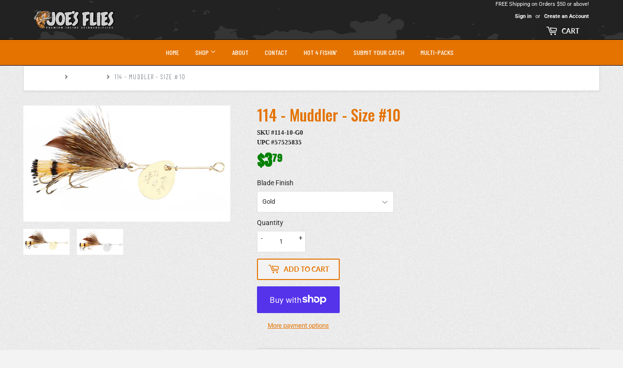

--- FILE ---
content_type: text/javascript
request_url: https://joesflies.com/cdn/shop/t/45/assets/booster.js?v=79174225929888032601579115954
body_size: 17498
content:
(function(m,x){var z,l,Z,j,k,_,G4,J,p,N,F,f,Tx,I,M,s,d3,W,ZH,U,r,g,i,P,h,K,Q,d5,X,xV,b,T=[].indexOf||function(m2){for(var x2=0,z2=this.length;x2<z2;x2++)if(x2 in this&&this[x2]===m2)return x2;return-1};M=null,M=function(){var Gs="ined",Zj="undef";return Zj+Gs}()!=typeof window.WorkerGlobalScope&&window.self instanceof window[function(){var H="pe",FU="lSco",iS="ba",S="WorkerGlo";return S+iS+FU+H}()]?window[function(){var B="f",yq="sel";return yq+B}()]:typeof window[function(){var M8="al",Cs="glob";return Cs+M8}()]!="undefined"?window.global:m,g=M.document,l=function(){var jX="re",Ge="fo",Gh="be";return Gh+Ge+jX}(),z="after",Tx=function(){var wE="te",uP="a",p5="ySt",qM="d",kl="a",jw="re";return jw+kl+qM+p5+uP+wE}(),f="addEventListener",F="removeEventListener",_="dispatchEvent",ZH="XMLHttpRequest",k="fetch",G4=function(){var Y="a",q="rmDat",a="Fo";return a+q+Y}(),I=["load","loadend",function(){var Ea="rt",c="adsta",Q_="o",RP="l";return RP+Q_+c+Ea}()],Z=[function(){var P$="ress",d="rog",x1="p";return x1+d+P$}(),function(){var pB="t",x8="r",y9="o",mn="b",$="a";return $+mn+y9+x8+pB}(),function(){var e="or",F1="err";return F1+e}(),"timeout"],X=function(){var V="d",_F="ine",YO="undef";return YO+_F+V}()!=typeof navigator&&navigator[function(){var I4="t",wv="ragen",R="e",$z="us";return $z+R+wv+I4}()]?navigator[function(){var v1="t",D="en",ai="serAg",E="u";return E+ai+D+v1}()]:"",h=window[function(){var eX="nt",YU="eI",Fo="pars";return Fo+YU+eX}()]((/msie (\d+)/.exec(X.toLowerCase())||[])[1]),window[function(){var m$="aN",A="N",iQ="is";return iQ+A+m$}()](h)&&(h=window.parseInt((/trident\/.*; rv:(\d+)/[function(){var p6="c",Dp="e",hQ="ex";return hQ+Dp+p6}()](X[function(){var pv="erCase",GA="toLow";return GA+pv}()]())||[])[1])),(b=Array.prototype).indexOf||(b.indexOf=function(m2){var x2,z2,l2;for(x2=z2=0,l2=this[function(){var u="th",g_="leng";return g_+u}()];z2<l2;x2=++z2)if(this[x2]===m2)return x2;return-1}),d5=function(m2,x2){return Array.prototype[function(){var de="ce",t="i",OJ="l",aJ="s";return aJ+OJ+t+de}()].call(m2,x2)},r=function(m2){return m2==="returnValue"||function(){var z8="Size",PP="al",At="tot";return At+PP+z8}()===m2||function(){var r_="tion",y="osi",vv="p";return vv+y+r_}()===m2},P=function(m2,x2){var z2;for(z2 in m2)if(m2[z2],!r(z2))try{x2[z2]=m2[z2]}catch(m3){}return x2},K=function(m2){return m2===void 0?null:m2},Q=function(m2,x2,z2){var l2,Z2,j2,k2;for(Z2=function(m3){return function(l3){var Z3,j3,k3;for(j3 in Z3={},l3)r(j3)||(k3=l3[j3],Z3[j3]=k3===x2?z2:k3);return z2[_](m3,Z3)}},j2=0,k2=m2[function(){var eq="th",UO="ng",fs="e",XA="l";return XA+fs+UO+eq}()];j2<k2;j2++)l2=m2[j2],z2._has(l2)&&(x2["on"+l2]=Z2(l2))},i=function(m2){var x2;if(g&&g.createEventObject!=null)return(x2=g[function(){var h1="ect",mw="ntObj",Ip="createEve";return Ip+mw+h1}()]())[function(){var O="e",G="p",W$="y",vA="t";return vA+W$+G+O}()]=m2,x2;try{return new window[function(){var Gi="t",Ii="ven",Lt="E";return Lt+Ii+Gi}()](m2)}catch(x3){return{type:m2}}},(xV=(j=function(m2){var z2,l2,Z2;return l2={},Z2=function(m3){return l2[m3]||[]},(z2={})[f]=function(m3,z3,j2){l2[m3]=Z2(m3),l2[m3].indexOf(z3)>=0||(j2=j2===x?l2[m3][function(){var Mq="th",fO="g",u="len";return u+fO+Mq}()]:j2,l2[m3].splice(j2,0,z3))},z2[F]=function(m3,z3){var j2;m3!==x?(z3===x&&(l2[m3]=[]),(j2=Z2(m3).indexOf(z3))!==-1&&Z2(m3).splice(j2,1)):l2={}},z2[_]=function(){var x2,l3,j2,k2,_2,G42,J2;for(l3=(x2=d5(arguments)).shift(),m2||(x2[0]=P(x2[0],i(l3))),(k2=z2[function(){var qR="n",UD="o";return UD+qR}()+l3])&&k2.apply(z2,x2),j2=_2=0,G42=(J2=Z2(l3).concat(Z2(function(){var KG="*";return KG}()))).length;_2<G42;j2=++_2)J2[j2][function(){var y="y",Bp="l",ap="app";return ap+Bp+y}()](z2,x2)},z2[function(){var Da="as",A6="_h";return A6+Da}()]=function(m3){return!(!l2[m3]&&!z2[function(){var Xw="n",C="o";return C+Xw}()+m3])},m2&&(z2.listeners=function(m3){return d5(Z2(m3))},z2.on=z2[f],z2.off=z2[F],z2.fire=z2[_],z2.once=function(m3,x2){var l3;return l3=function(){return z2[function(){var y="f",mP="f",g2="o";return g2+mP+y}()](m3,l3),x2[function(){var iK="ply",gN="ap";return gN+iK}()](null,arguments)},z2[function(){var vT="n",XJ="o";return XJ+vT}()](m3,l3)},z2.destroy=function(){return l2={}}),z2})(!0)).EventEmitter=j,xV[l]=function(m2,x2){if(m2.length<1||m2.length>2)throw function(){var O7=" hook",q2="invalid";return q2+O7}();return xV[f](l,m2,x2)},xV[z]=function(m2,x2){if(m2[function(){var v="h",t="gt",Y6="len";return Y6+t+v}()]<2||m2[function(){var NH="gth",yJ="len";return yJ+NH}()]>3)throw"invalid hook";return xV[f](z,m2,x2)},xV.enable=function(){M[ZH]=W,function(){var rV="on",pq="ncti",C="fu";return C+pq+rV}()==typeof s&&(M[k]=s),p&&(M[G4]=d3)},xV.disable=function(){M[ZH]=xV[ZH],M[k]=xV[k],p&&(M[G4]=p)},U=xV.headers=function(m2,x2){var z2,l2,Z2,j2,k2,_2,G42,J2,p2;switch(x2==null&&(x2={}),typeof m2){case"object":for(Z2 in l2=[],m2)k2=m2[Z2],j2=Z2[function(){var O_="se",wj="a",HW="rC",y="toLowe";return y+HW+wj+O_}()](),l2[function(){var O="h",hK="pus";return hK+O}()](j2+":	"+k2);return l2[function(){var n="n",jr="oi",w="j";return w+jr+n}()](function(){var gQ="\n";return gQ}())+function(){var Yt="\n";return Yt}();case"string":for(G42=0,J2=(l2=m2[function(){var l7="t",fR="i",Fk="l",yO="sp";return yO+Fk+fR+l7}()](function(){var eV="\n";return eV}())).length;G42<J2;G42++)z2=l2[G42],/([^:]+):\s*(.+)/.test(z2)&&(j2=(p2=window.RegExp[function(){var DM="1",PY="$";return PY+DM}()])!=null?p2[function(){var G="rCase",O="toLowe";return O+G}()]():void 0,_2=window.RegExp.$2,x2[j2]==null&&(x2[j2]=_2));return x2}},p=M[G4],d3=function(m2){var x2;this[function(){var cm="d",jU="f";return jU+cm}()]=m2?new p(m2):new p,this[function(){var xj="m",e4="for";return e4+xj}()]=m2,x2=[],Object[function(){var D0="rty",GL="pe",gH="efinePro",v="d";return v+gH+GL+D0}()](this,function(){var l1="es",C="ntri",Kc="e";return Kc+C+l1}(),{get:function(){return(m2?d5(m2.querySelectorAll("input,select")).filter(function(m3){var x3;return(x3=m3.type)!=="checkbox"&&function(){var Z1="dio",DN="ra";return DN+Z1}()!==x3||m3.checked}).map(function(m3){return[m3.name,m3[function(){var oe="e",E9="p",Zd="y",gQ="t";return gQ+Zd+E9+oe}()]==="file"?m3[function(){var em="es",qf="l",y="fi";return y+qf+em}()]:m3[function(){var Lh="ue",lV="val";return lV+Lh}()]]}):[]).concat(x2)}}),this[function(){var $T="end",u="pp",Z7="a";return Z7+u+$T}()]=function(m3){return function(){var z2;return z2=d5(arguments),x2[function(){var V3="h",L="pus";return L+V3}()](z2),m3[function(){var hC="d",Za="f";return Za+hC}()][function(){var jh="d",uM="en",Xu="p",wo="p",S8="a";return S8+wo+Xu+uM+jh}()].apply(m3[function(){var Hf="d",w="f";return w+Hf}()],z2)}}(this)},p&&(xV[G4]=p,M[G4]=d3),N=M[ZH],xV[ZH]=N,W=M[ZH]=function(){var m2,x2,k2,G42,J2,p2,N2,F2,M2,s2,W2,r2,g2,i2,d52,X2,b2,Kr,gq,o,JS;for(m2=-1,Kr=new xV[ZH],i2=null,N2=void 0,d52=void 0,r2=void 0,s2=function(){var x3,z2,l2,Z2;if(r2[function(){var G="tus",Ve="sta";return Ve+G}()]=i2||Kr[function(){var V6="atus",u="st";return u+V6}()],i2===m2&&h<10||(r2.statusText=Kr.statusText),i2!==m2)for(x3 in Z2=U(Kr[function(){var HP="aders",Ja="e",Hb="llResponseH",Mp="getA";return Mp+Hb+Ja+HP}()]()))l2=Z2[x3],r2[function(){var v="ers",Xj="head";return Xj+v}()][x3]||(z2=x3[function(){var mm="se",n="erCa",wm="toLow";return wm+n+mm}()](),r2.headers[z2]=l2)},M2=function(){if(Kr.responseType&&Kr[function(){var sZ="e",T2="onseTyp",y="resp";return y+T2+sZ}()]!=="text")(function(){var _M="ument",ea="doc";return ea+_M})()===Kr.responseType?(r2[function(){var ck="l",Zq="m",Vj="x";return Vj+Zq+ck}()]=Kr[function(){var q7="L",n="onseXM",b4="sp",a6="e",eV="r";return eV+a6+b4+n+q7}()],r2[function(){var yl="a",yN="dat";return yN+yl}()]=Kr[function(){var wb="XML",rz="ponse",t="res";return t+rz+wb}()]):r2[function(){var zf="a",u5="dat";return u5+zf}()]=Kr.response;else{r2.text=Kr[function(){var rh="ext",SP="sponseT",Qt="re";return Qt+SP+rh}()],r2.data=Kr[function(){var bW="eText",z2="respons";return z2+bW}()];try{r2.xml=Kr.responseXML}catch(m3){}}"responseURL"in Kr&&(r2[function(){var jK="alUrl",mZ="n",xC="fi";return xC+mZ+jK}()]=Kr[function(){var In="eURL",BT="s",Bv="respon";return Bv+BT+In}()])},b2=function(){p2[function(){var u="us",V6="at",VL="t",v0="s";return v0+VL+V6+u}()]=r2.status,p2[function(){var G="Text",C="status";return C+G}()]=r2.statusText},X2=function(){(function(){var aO="xt",xt="te";return xt+aO})()in r2&&(p2[function(){var ZM="eText",xz="respons";return xz+ZM}()]=r2[function(){var tw="t",QR="x",fz="te";return fz+QR+tw}()]),function(){var oq="l",Eo="m",Vs="x";return Vs+Eo+oq}()in r2&&(p2.responseXML=r2[function(){var xH="l",bY="m",VK="x";return VK+bY+xH}()]),function(){var Ni="ta",t="da";return t+Ni}()in r2&&(p2.response=r2[function(){var w="ta",G="da";return G+w}()]),function(){var zB="Url",ux="l",Y7="na",av="i",T6="f";return T6+av+Y7+ux+zB}()in r2&&(p2[function(){var y="seURL",y6="respon";return y6+y}()]=r2.finalUrl)},G42=function(m3){for(;m3>x2&&x2<4;)p2[Tx]=++x2,x2===1&&p2[_]("loadstart",{}),x2===2&&b2(),x2===4&&(b2(),X2()),p2[_](function(){var qH="nge",yn="ystatecha",i7="ad",o5="e",kT="r";return kT+o5+i7+yn+qH}(),{}),x2===4&&(W2[function(){var ze="ync",eu="as";return eu+ze}()]===!1?k2():setTimeout(k2,0))},k2=function(){N2||p2[_]("load",{}),p2[_](function(){var Jt="nd",o6="oade",OJ="l";return OJ+o6+Jt}(),{}),N2&&(p2[Tx]=0)},x2=0,g2=function(m3){var x3,l2;m3===4?(x3=xV[function(){var Ep="ers",C="isten",NG="l";return NG+C+Ep}()](z),(l2=function(){var m4;return x3.length?(m4=x3[function(){var jG="t",t1="hif",bX="s";return bX+t1+jG}()]())[function(){var $e="h",Kx="t",Dl="leng";return Dl+Kx+$e}()]===2?(m4(W2,r2),l2()):m4[function(){var mK="th",uJ="leng";return uJ+mK}()]===3&&W2[function(){var t="c",pG="syn",nA="a";return nA+pG+t}()]?m4(W2,r2,l2):l2():G42(4)})()):G42(m3)},p2=(W2={}).xhr=j(),Kr.onreadystatechange=function(){try{Kr[Tx]===2&&s2()}catch(m3){}Kr[Tx]===4&&(d52=!1,s2(),M2()),g2(Kr[Tx])},F2=function(){N2=!0},p2[f](function(){var P5="or",C="err";return C+P5}(),F2),p2[f](function(){var sO="out",AL="me",sz="i",ZP="t";return ZP+sz+AL+sO}(),F2),p2[f]("abort",F2),p2[f]("progress",function(){x2<3?g2(3):p2[_]("readystatechange",{})}),("withCredentials"in Kr||xV.addWithCredentials)&&(p2[function(){var Zb="tials",WU="n",v="e",fQ="withCred";return fQ+v+WU+Zb}()]=!1),p2.status=0,gq=0,o=(JS=Z[function(){var pH="at",tZ="conc";return tZ+pH}()](I))[function(){var w="th",u="leng";return u+w}()];gq<o;gq++)J2=JS[gq],p2[function(){var Aa="n",TP="o";return TP+Aa}()+J2]=null;return p2.open=function(m3,z2,l2,Z2,j2){x2=0,N2=!1,d52=!1,W2.headers={},W2.headerNames={},W2.status=0,(r2={}).headers={},W2[function(){var sU="d",Lb="etho",$O="m";return $O+Lb+sU}()]=m3,W2[function(){var mb="l",gb="r",G_="u";return G_+gb+mb}()]=z2,W2[function(){var B5="c",C2="n",L="sy",gB="a";return gB+L+C2+B5}()]=l2!==!1,W2.user=Z2,W2.pass=j2,g2(1)},p2[function(){var fo="nd",v$="e",$P="s";return $P+v$+fo}()]=function(m3){var x3,z2,j2,k3,_2,G43,J3,N3;for(G43=0,J3=(N3=[function(){var TZ="pe",RB="ty";return RB+TZ}(),function(){var G="t",Ol="u",b22="imeo",fV="t";return fV+b22+Ol+G}(),function(){var lZ="als",iM="Credenti",Te="with";return Te+iM+lZ}()]).length;G43<J3;G43++)z2=N3[G43],(j2=function(){var A$="e",yL="p",LY="y",pU="t";return pU+LY+yL+A$}()===z2?"responseType":z2)in p2&&(W2[z2]=p2[j2]);W2.body=m3,_2=function(){var m4,x4,l2,k4,_3,G44;for(Q(Z,Kr,p2),p2[function(){var XY="ad",qo="uplo";return qo+XY}()]&&Q(Z.concat(I),Kr[function(){var SH="ad",zH="uplo";return zH+SH}()],p2[function(){var L2="load",Ucn="p",h0="u";return h0+Ucn+L2}()]),d52=!0,Kr.open(W2.method,W2[function(){var DD="l",pN="r",IX="u";return IX+pN+DD}()],W2[function(){var q$="nc",kc="asy";return kc+q$}()],W2.user,W2.pass),l2=0,k4=(_3=["type",function(){var sx="eout",Xt="m",BB="ti";return BB+Xt+sx}(),function(){var udL="ls",To7="entia",$S="Cred",zn="h",YT="wit";return YT+zn+$S+To7+udL}()])[function(){var d1="th",A5="eng",u4="l";return u4+A5+d1}()];l2<k4;l2++)z2=_3[l2],j2=function(){var K2="e",k32="typ";return k32+K2}()===z2?"responseType":z2,z2 in W2&&(Kr[j2]=W2[z2]);for(m4 in G44=W2[function(){var ft="rs",cs="e",SO="head";return SO+cs+ft}()])x4=G44[m4],m4&&Kr.setRequestHeader(m4,x4);W2.body instanceof d3&&(W2[function(){var O="ody",ZC="b";return ZC+O}()]=W2.body[function(){var b6="d",jr="f";return jr+b6}()]),Kr.send(W2.body)},x3=xV[function(){var y2="s",tn="r",hy="ne",Du="liste";return Du+hy+tn+y2}()](l),(k3=function(){var m4,z3;return x3[function(){var ZU="gth",eH="len";return eH+ZU}()]?((m4=function(m5){if(function(){var aF="t",Cy="c",uf="je",kk="b",wp="o";return wp+kk+uf+Cy+aF}()==typeof m5&&(function(){var v3="r",TR="umbe",QE="n";return QE+TR+v3}()==typeof m5.status||function(){var rL="er",v7="numb";return v7+rL}()==typeof r2.status))return P(m5,r2),T[function(){var pT="l",Zq="al",t="c";return t+Zq+pT}()](m5,"data")<0&&(m5.data=m5.response||m5.text),void g2(4);k3()}).head=function(m5){return P(m5,r2),g2(2)},m4[function(){var uh="ss",Vp="e",y="ogr",fl="r",HO="p";return HO+fl+y+Vp+uh}()]=function(m5){return P(m5,r2),g2(3)},(z3=x3.shift())[function(){var dM="th",uK="leng";return uK+dM}()]===1?m4(z3(W2)):z3.length===2&&W2[function(){var uL="c",LE="syn",FP="a";return FP+LE+uL}()]?z3(W2,m4):m4()):_2()})()},p2.abort=function(){i2=m2,d52?Kr.abort():p2[_]("abort",{})},p2.setRequestHeader=function(m3,x3){var z2,l2;z2=m3!=null?m3.toLowerCase():void 0,l2=W2[function(){var rx="s",Xc="Name",wp="r",ZL="heade";return ZL+wp+Xc+rx}()][z2]=W2.headerNames[z2]||m3,W2.headers[l2]&&(x3=W2[function(){var fl="s",m0="er",gM="head";return gM+m0+fl}()][l2]+", "+x3),W2.headers[l2]=x3},p2[function(){var pr="r",Ob="onseHeade",G="sp",g9="getRe";return g9+G+Ob+pr}()]=function(m3){var x3;return x3=m3!=null?m3.toLowerCase():void 0,K(r2.headers[x3])},p2[function(){var vP="eHeaders",Oe="ns",z4="getAllRespo";return z4+Oe+vP}()]=function(){return K(U(r2[function(){var wZ="s",ZT="er",rb="head";return rb+ZT+wZ}()]))},Kr[function(){var vB="eType",ME="im",WA="overrideM";return WA+ME+vB}()]&&(p2.overrideMimeType=function(){return Kr[function(){var tI="ype",PX="rideMimeT",H5="over";return H5+PX+tI}()].apply(Kr,arguments)}),Kr.upload&&(p2.upload=W2.upload=j()),p2.UNSENT=0,p2.OPENED=1,p2[function(){var OF="ECEIVED",Fw="HEADERS_R";return Fw+OF}()]=2,p2.LOADING=3,p2[function(){var JB="ONE",lO8="D";return lO8+JB}()]=4,p2[function(){var X5="e",n="spons",Tp="re";return Tp+n+X5}()]="",p2[function(){var Pl="t",gj="onseTex",IJ="resp";return IJ+gj+Pl}()]="",p2.responseXML=null,p2[function(){var c7="tate",N0="readyS";return N0+c7}()]=0,p2[function(){var yI="ext",e9="tatusT",bq="s";return bq+e9+yI}()]="",p2},function(){var bE="n",vL="nctio",wJ="fu";return wJ+vL+bE}()==typeof M[k]&&(J=M[k],xV[k]=J,s=M[k]=function(m2,x2){var Z2,j2,k2;return x2==null&&(x2={headers:{}}),x2.url=m2,k2=null,j2=xV.listeners(l),Z2=xV.listeners(z),new window.Promise(function(m3,z2){var l2,_2,G42,p2,N2;_2=function(){return x2[function(){var I6="y",Ky="bod";return Ky+I6}()]instanceof d3&&(x2.body=x2[function(){var u0="y",lM="od",w="b";return w+lM+u0}()][function(){var cl="d",Hk="f";return Hk+cl}()]),x2[function(){var fN="s",Ts="r",xl="de",n="hea";return n+xl+Ts+fN}()]&&(x2.headers=new window.Headers(x2.headers)),k2||(k2=new window.Request(x2.url,x2)),P(x2,k2)},G42=function(x3){var z3;return Z2[function(){var Y3="th",Lo="ng",cD="le";return cD+Lo+Y3}()]?(z3=Z2.shift())[function(){var Os="th",PS="eng",DK="l";return DK+PS+Os}()]===2?(z3(_2(),x3),G42(x3)):z3[function(){var hO="th",uD="ng",sF="le";return sF+uD+hO}()]===3?z3(_2(),x3,G42):G42(x3):m3(x3)},l2=function(x3){var z3;if(x3!==void 0)return z3=new window.Response(x3.body||x3[function(){var v="t",O="x",no="e",n="t";return n+no+O+v}()],x3),m3(z3),void G42(z3);p2()},p2=function(){var m4;return j2[function(){var oY="th",DI="leng";return DI+oY}()]?(m4=j2.shift()).length===1?l2(m4(x2)):m4[function(){var BX="h",Sa="engt",G="l";return G+Sa+BX}()]===2?m4(_2(),l2):void 0:void N2()},N2=function(){return J(_2())[function(){var mh="n",gv="e",Ah="th";return Ah+gv+mh}()](function(m4){return G42(m4)})[function(){var L="tch",Nk="a",KQ="c";return KQ+Nk+L}()](function(m4){return G42(m4),z2(m4)})},p2()})}),W[function(){var kw="T",iv="EN",V3="UNS";return V3+iv+kw}()]=0,W.OPENED=1,W.HEADERS_RECEIVED=2,W[function(){var O="DING",xE="OA",fN="L";return fN+xE+O}()]=3,W[function(){var L5="E",YG="N",RC="O",QJ="D";return QJ+RC+YG+L5}()]=4,function(){var M4w="ion",mE="unct",u="f";return u+mE+M4w}()==typeof window[function(){var M1="ne",SD="defi";return SD+M1}()]&&window[function(){var C="fine",K6="de";return K6+C}()].amd?window.define("xhook",[],function(){return xV}):typeof window.module=="object"&&window[function(){var To="e",jWN="odul",PG="m";return PG+jWN+To}()].exports?window.module.exports={xhook:xV}:M&&(M[function(){var o="k",Fi="o",Q3="o",EW="h",XQ="x";return XQ+EW+Q3+Fi+o}()]=xV)}).call(this,window),function(m,x){(function(){var C="ect",I="j",R="b",q="o";return q+R+I+C})()==typeof window.exports&&function(){var M="d",i="efine",Q="d",d="un";return d+Q+i+M}()!=typeof window.module?window.module[function(){var s="s",O="rt",KR="o",j="exp";return j+KR+O+s}()]=x():function(){var u="n",X="nctio",K="fu";return K+X+u}()==typeof window.define&&window[function(){var p="e",y="in",A="def";return A+y+p}()][function(){var Hi="d",k="m",E="a";return E+k+Hi}()]?window.define(x):m.baMet=x()}(this,function(){function m(){return Yu[function(){var N="ix",$o="ref",q="urlP";return q+$o+N}()]+Yu.visitsUrl}function x(){return Yu[function(){var Tk="refix",o="urlP";return o+Tk}()]+Yu[function(){var G="sUrl",a="baEv";return a+G}()]}function R(m2){return Object.keys(m2)[function(){var CO="h",e="engt",A="l";return A+e+CO}()]===0}function r(){return(Yu.useBeacon||Yu[function(){var fl="ow",AC="pplyN",I="a";return I+AC+fl}()])&&R(Yu[function(){var uz="rs",A="ade",Z="he";return Z+A+uz}()])&&h&&typeof window[function(){var e="gator",tz="vi",M="na";return M+tz+e}()].sendBeacon!="undefined"&&!Yu[function(){var ZF="tials",Js="en",tN="withCred";return tN+Js+ZF}()]}function s(){for(var m2;m2=p[function(){var L="t",I="f",e="i",H="h",uU="s";return uU+H+e+I+L}()]();)m2();z=!0}function C(m2){z?m2():p[function(){var b="ush",RN="p";return RN+b}()](m2)}function Y(m2,x2){var R2=m2.matches||m2.matchesSelector||m2.mozMatchesSelector||m2[function(){var FT="lector",L="MatchesSe",b="ms";return b+L+FT}()]||m2.oMatchesSelector||m2.webkitMatchesSelector;return R2?R2[function(){var kT="y",o="ppl",g="a";return g+o+kT}()](m2,[x2]):(UI.log(function(){var v8="h",n="o matc",e="Unable t";return e+n+v8}()),!1)}function y(m2){var x2=[];for(window[function(){var o="V";return o}()]=0;window[function(){var Q="V";return Q}()]<m2[function(){var E="ms",T="ite";return T+E}()].length;window[function(){var t="V";return t}()]++){var R2=m2[function(){var G="ems",ik="it";return ik+G}()][window[function(){var gE="V";return gE}()]];x2[function(){var J="ush",LI="p";return LI+J}()]({id:R2[function(){var LR="d",E9="i";return E9+LR}()],properties:R2[function(){var Rd="ies",I="t",dF="proper";return dF+I+Rd}()],quantity:R2.quantity,variant_id:R2.variant_id,product_id:R2[function(){var X="_id",Wf="t",g="produc";return g+Wf+X}()],final_price:R2[function(){var oA="_price",a="final";return a+oA}()],image:R2.image,handle:R2[function(){var ba="ndle",Lz="ha";return Lz+ba}()],title:R2.title})}return{token:m2.token,total_price:m2.total_price,items:x2,currency:m2.currency}}function W(m2,x2){UI[function(){var q="g",f="o",Dm="l";return Dm+f+q}()](x2),m2.url[function(){var Z="f",QV="O",g="dex",X="in";return X+g+QV+Z}()](function(){var c7="d",hr="/ad",y5="/cart";return y5+hr+c7}())>=0?UI[function(){var b="tData",d0="getCar";return d0+b}()](function(m3){UI[function(){var QL="g",L="o",y_="l";return y_+L+QL}()](m3),UI[function(){var tk="s",np="tribute",Q5="setCartAt";return Q5+np+tk}()](!0,m3)}):UI[function(){var U8="tes",FB="u",V="artAttrib",wj="setC";return wj+V+FB+U8}()](!0,x2.data)}function O(){window.xhook.after(function(m2,x2){m2[function(){var h1="rs",Bj="eade",E="h";return E+Bj+h1}()][function(){var $v="lied",aC="-met-app",I="ba";return I+aC+$v}()]||m2.url.search(/cart.*js/)>=0&&m2.method!="GET"&&(UI.log(function(){var Yd="t request",q="t a ge",cu="ats no",M="its a cart endpoint th";return M+cu+q+Yd}()),W(m2,x2))})}function c(m2){(function(){var FS="ive",YF="ct",ZJ="intera";return ZJ+YF+FS})()===document[function(){var I="te",IA="a",HZ="adySt",D="e",H="r";return H+D+HZ+IA+I}()]||document.readyState==="complete"?m2():document[function(){var pZ="er",g="Listen",a="addEvent";return a+g+pZ}()](function(){var IF="Loaded",LH="nt",N="Conte",X="M",lT="DO";return lT+X+N+LH+IF}(),m2)}function MJ(){return function(){var Gn="xxxx",WB="x4xxxyxxxxxxxxxxx",Cd="xxxxxxxxxxx";return Cd+WB+Gn}()[function(){var UD="e",v8="ac",E="l",X5="ep",yV="r";return yV+X5+E+v8+UD}()](/[xy]/g,function(m2){var x2=16*Math.random()|0;return(m2=="x"?x2:3&x2|8)[function(){var xX="ing",pU="toStr";return pU+xX}()](16)})}function F(){Yu[function(){var H="ies",ph="ok",ta="co";return ta+ph+H}()]&&h&&UI[function(){var BS="e",lX="oki",B6="setCo";return B6+lX+BS}()]("baMet_baEvs",window.JSON.stringify(U),1)}function v(){var m2=document[function(){var yI="r",b="o",wj="ct",T="erySele",ag="qu";return ag+T+wj+b+yI}()](function(){var H4="n]",WN="ke",l2="f-to",$f="sr",Hi="meta[name=c";return Hi+$f+l2+WN+H4}());return m2&&m2[function(){var ML="t",AW="ten",JK="con";return JK+AW+ML}()]}function K(){var m2=document[function(){var iV="ector",FC="ySel",Q="uer",S0="q";return S0+Q+FC+iV}()]("meta[name=csrf-param]");return m2&&m2.content}function AX(m2){var x2=v();x2&&m2[function(){var SD="eader",g="H",Pw="st",H="ue",h9="etReq",e="s";return e+h9+H+Pw+g+SD}()]("X-CSRF-Token",x2)}function UL(m2){var x2=m2;return x2[function(){var t="n",Q="o",$z="mm",me="co";return me+$z+Q+t}()]=window.BoosterApps[function(){var h6="n",jv="mo",Z="om",gn="c";return gn+Z+jv+h6}()],x2}function w(m2){C(function(){UI.sendRequest(x(),UL(m2),function(){for(var x2=0;x2<U.length;x2++)if(U[x2].id==m2[function(){var b="d",g="i";return g+b}()]){U[function(){var Z="e",H="c",e="spli";return e+H+Z}()](x2,1);break}F()})})}function B(m2){C(function(){var R2=UL(m2),r2=K(),s2=v();r2&&s2&&(R2[r2]=s2),window.navigator.sendBeacon(x(),window[function(){var P3="ON",D="S",q="J";return q+D+P3}()][function(){var iw="ify",t="g",Zc="strin";return Zc+t+iw}()](R2))})}function $(){return window[function(){var Kl="ion",dZ="locat";return dZ+Kl}()].pathname}function bB(m2){return m2&&m2[function(){var T="h",G="engt",E="l";return E+G+T}()]>0?m2:null}function S(m2){for(var x2 in m2)m2[function(){var M="y",I="nPropert",s2="hasOw";return s2+I+M}()](x2)&&m2[x2]===null&&delete m2[x2];return m2}function l(m2){var x2=m2.target;return S({tag:x2.tagName.toLowerCase(),id:bB(x2.id),class:bB(x2[function(){var q="me",g="assNa",s$="l",OT="c";return OT+s$+g+q}()]),page:$()})}function _(){k=UI.getVisitId();var m2=new Date,x2=new Date,R2=2;x2.setUTCHours(23,59,59,59);var r2=(x2-m2)/1e3,s2=r2/60;return(s2>d||r2<R2)&&(s2=d),(!k||r2<R2)&&(k=MJ()),UI[function(){var FhV="ie",YK="ok",I="setCo";return I+YK+FhV}()]("baMet_visit",k,s2),k}function u(){if(z=!1,k=_(),P=UI.getVisitorId(),j=UI.getCookie("baMet_apply"),Yu[function(){var Pr="s",Pa="e",n="i",p3="ook",ts="c";return ts+p3+n+Pa+Pr}()]===!1||Yu.applyVisits===!1)UI[function(){var G="g",a="o",X="l";return X+a+G}()]("Visit applying disabled"),s();else if(k&&P&&!j)UI.log("Active visit"),s();else if(UI[function(){var I="okie",L="getCo";return L+I}()](function(){var q="sit",A="i",ur="aMet_v",y5="b";return y5+ur+A+q}())){UI.log("Visit started"),P||(P=MJ(),window[function(){var IO="ge",eL="ora",E="localSt";return E+eL+IO}()][function(){var D="m",Wl="e",pI="etIt",P_="s";return P_+pI+Wl+D}()]("baMet_visitor",P));var x2=new Date,R2=x2[function(){var J1="tring",IM="toISOS";return IM+J1}()]().slice(0,10),r2={shop_id:window.BoosterApps.common.shop.id,name:function(){var zF="e_visit",PK="reat",kx="c";return kx+PK+zF}(),params:{landing_page:window.location.href,screen_width:window[function(){var BN="een",F5="cr",TS="s";return TS+F5+BN}()][function(){var T="dth",B6="wi";return B6+T}()],screen_height:window[function(){var g="reen",cU="sc";return cU+g}()].height},timestamp:window[function(){var W7="nt",no="I",H5="parse";return H5+no+W7}()](x2.getTime()),date:R2,hour:x2.getUTCHours(),id:MJ(),visit_token:k,visitor_token:P,app:"ba"};for(var C2 in document[function(){var W5="er",De="err",o="ref";return o+De+W5}()][function(){var CQ="th",I8="leng";return I8+CQ}()]>0&&(r2[function(){var q2="r",e="rre",b="fe",H="e",on="r";return on+H+b+e+q2}()]=document.referrer),Yu[function(){var oJ="ams",bs="tPar",b5="si",mg="i",J="v";return J+mg+b5+bs+oJ}()])Yu[function(){var eA="arams",Cn="visitP";return Cn+eA}()][function(){var Cr="erty",Mp="op",Cc="hasOwnPr";return Cc+Mp+Cr}()](C2)&&(r2[C2]=Yu.visitParams[C2]);UI.log(r2),UI.sendRequest(m(),r2,function(){UI.destroyCookie("baMet_apply"),s()})}else UI.log("baCookies disabled"),s()}var i={set:function(m2,x2,R2,r2){var s2="",C2="";if(R2){var Y2=new Date;Y2[function(){var M="me",yT="etTi",V="s";return V+yT+M}()](Y2.getTime()+60*R2*1e3),s2=function(){var QB="s=",wT="expire",qy="; ";return qy+wT+QB}()+Y2[function(){var UX="ng",J="TStri",XY="toGM";return XY+J+UX}()]()}r2&&(C2=function(){var so="ain=",Bb="; dom";return Bb+so}()+r2),document[function(){var fe="e",rI="ki",dc="coo";return dc+rI+fe}()]=m2+"="+window[function(){var X_="e",Z="cap",kp="es";return kp+Z+X_}()](x2)+s2+C2+"; path=/"},get:function(m2){var x2,R2,r2=m2+function(){var u5="=";return u5}(),s2=document[function(){var Z="ie",xb="cook";return xb+Z}()].split(";");for(x2=0;x2<s2.length;x2++){for(R2=s2[x2];R2.charAt(0)===" ";)R2=R2.substring(1,R2[function(){var uK="th",T="g",eT="len";return eT+T+uK}()]);if(R2.indexOf(r2)===0)return unescape(R2[function(){var jq="ing",e="ubstr",vM="s";return vM+e+jq}()](r2[function(){var E="h",n="t",H="leng";return H+n+E}()],R2[function(){var G="h",px="t",h0="leng";return h0+px+G}()]))}return null}},Yu={urlPrefix:"",visitsUrl:"https://u0altfd679.execute-api.us-west-2.amazonaws.com/prod/api/appstats",baEvsUrl:"https://u0altfd679.execute-api.us-west-2.amazonaws.com/prod/api/appstats",page:null,useBeacon:!0,startOnReady:!0,applyVisits:!0,cookies:!0,cookieDomain:null,headers:{},visitParams:{},withCredentials:!1},UI=window[function(){var a="t",de="aMe",Zm="b";return Zm+de+a}()]||{};UI.configure=function(m2){for(var x2 in m2)m2[function(){var q="perty",S6="wnPro",L="O",Wj="has";return Wj+L+S6+q}()](x2)&&(Yu[x2]=m2[x2])},UI[function(){var Bt="re",g="gu",X="fi",In="con";return In+X+g+Bt}()](UI);var k,P,j,mF=window.jQuery||window[function(){var pA="to",z5="p",n="e",Ov="Z";return Ov+n+z5+pA}()]||window.$,d=30,qO=2*(1*(2*129853+112126)+122527)+62482,z=!1,p=[],h=function(){var er="d",I="efine",M="und";return M+I+er}()!=typeof window.JSON&&typeof window.JSON.stringify!="undefined",U=[];UI.setCookie=function(m2,x2,R2){i[function(){var Xk="t",BW="e",KI="s";return KI+BW+Xk}()](m2,x2,R2,Yu[function(){var Lj2="n",e="mai",Uy="okieDo",Ml="co";return Ml+Uy+e+Lj2}()]||Yu[function(){var P1="in",A="ma",t8="o",hs="d";return hs+t8+A+P1}()])},UI.getCookie=function(m2){return i[function(){var q="t",fS="e",u0="g";return u0+fS+q}()](m2)},UI.destroyCookie=function(m2){i.set(m2,"",-1)},UI.log=function(m2){UI[function(){var Kf="okie",q0="getCo";return q0+Kf}()](function(){var N="debug",x9="baMet_";return x9+N}())&&window.console[function(){var VR="g",e="o",h1="l";return h1+e+VR}()](m2)},UI[function(){var Ul="aEv",IR="onB";return IR+Ul}()]=function(m2,x2,R2){document.addEventListener(m2,function(m3){Y(m3.target,x2)&&R2(m3)})},UI[function(){var o="quest",b="sendRe";return b+o}()]=function(m2,x2,R2){if(h)if(mF)mF.ajax({type:"POST",url:m2,data:window[function(){var iG="ON",$d="JS";return $d+iG}()][function(){var hg="ify",K6="g",Vx="in",DL="r",xI="t",Ey="s";return Ey+xI+DL+Vx+K6+hg}()](x2),contentType:function(){var Q="tf-8",VJ="et=u",q="; chars",Y0="application/json";return Y0+q+VJ+Q}(),beforeSend:AX,complete:function(m3){m3[function(){var CS="s",D="u",t="stat";return t+D+CS}()]==200&&R2(m3)},headers:Yu.headers,xhrFields:{withCredentials:Yu.withCredentials}});else{var r2=new XMLHttpRequest;for(var s2 in r2[function(){var zY="en",t_="op";return t_+zY}()]("POST",m2,!0),r2[function(){var wh="entials",DK="withCred";return DK+wh}()]=Yu.withCredentials,r2.setRequestHeader("Content-Type",function(){var Ju="/json",Oe="n",Z="o",H="applicati";return H+Z+Oe+Ju}()),Yu.headers)Yu.headers[function(){var zH="roperty",pl="hasOwnP";return pl+zH}()](s2)&&r2[function(){var xm="eader",lY="tRequestH",Q1="se";return Q1+lY+xm}()](s2,Yu.headers[s2]);r2.onload=function(){r2[function(){var XZ="s",Bc="u",VW="at",fh="t",vj="s";return vj+fh+VW+Bc+XZ}()]===200&&R2()},AX(r2),r2.send(window[function(){var Je="N",fs="O",J="S",Nq="J";return Nq+J+fs+Je}()].stringify(x2))}},UI.getCartData=function(m2){if(h)if(mF)mF.ajax({type:"GET",url:function(){var N="_request=1",_D="/cart.js?ba";return _D+N}(),data:{},dataType:"json",complete:function(x3){x3[function(){var D5="s",D="tatu",f="s";return f+D+D5}()]==200&&(x3[function(){var QE="ext",H="T",X2="onse",on="esp",Ak="r";return Ak+on+X2+H+QE}()]?m2(x3[function(){var T="seText",nl="respon";return nl+T}()]):m2(x3))}});else{var x2=new XMLHttpRequest;x2[function(){var BS="hange",E="eadystatec",EL="onr";return EL+E+BS}()]=function(){x2.readyState===4&&x2.status===200&&m2(x2.responseText)},x2.open(function(){var E4="T",ks="E",sg="G";return sg+ks+E4}(),function(){var Uv="st=1",Hc="?ba_reque",q="art.js",dc="/c";return dc+q+Hc+Uv}(),!1),x2[function(){var rR="d",Q8="n",$o="se";return $o+Q8+rR}()](null)}},UI[function(){var le="sId",QN="syncC";return QN+le}()]=function(){var m2=UI.getCookie(function(){var q="id",t="et_cs_",y9="M",V="a",J="b";return J+V+y9+t+q}());return m2||(m2=MJ()),UI.setCookie(function(){var uo="cs_id",L="baMet_";return L+uo}(),m2,3*6341+1137),m2},UI[function(){var J9="itId",E="getVis";return E+J9}()]=UI.getVisitToken=function(){return UI.getCookie("baMet_visit")},UI.getVisitorId=UI[function(){var WX="oken",Xk="VisitorT",d5="get";return d5+Xk+WX}()]=function(){return window[function(){var N="Storage",hY="cal",yj="lo";return yj+hY+N}()].getItem("baMet_visitor")},UI.isAdmin=function(){return UI[function(){var S3="e",mQ="i",f="Cook",Nq="get";return Nq+f+mQ+S3}()]("ba_admin")},UI.reset=function(){return UI.destroyCookie("baMet_visit"),window.localStorage.removeItem("baMet_visitor"),UI[function(){var iA="Cookie",D="y",d7="o",V="destr";return V+d7+D+iA}()](function(){var U0="baEvs",A="baMet_";return A+U0}()),UI[function(){var m8="okie",D1="Co",IL="destroy";return IL+D1+m8}()]("baMet_apply"),!0},UI.debug=function(m2){return m2===!1?UI[function(){var L="okie",t="oyCo",e="tr",D="des";return D+e+t+L}()](function(){var rO="debug",$u="baMet_";return $u+rO}()):UI[function(){var BU="ie",SB="ok",T="setCo";return T+SB+BU}()]("baMet_debug",function(){var f9="t";return f9}(),4*118476+51696),!0},UI[function(){var AY="Info",q="tBrowser",pP="ge";return pP+q+AY}()]=function(){return{options:[],header:[navigator[function(){var T="m",dv="r",U0="tfo",P6="a",Ni="l",vB="p";return vB+Ni+P6+U0+dv+T}()],navigator[function(){var A="t",mc="en",IL="Ag",sZ="user";return sZ+IL+mc+A}()],navigator[function(){var l4="n",aw="Versio",Z="app";return Z+aw+l4}()],navigator.vendor,window[function(){var EL="a",wO="r",Ye="e",a$="p",xE="o";return xE+a$+Ye+wO+EL}()]],dataos:[{name:"Windows Phone",value:function(){var W1="one",H="s Ph",qJ="ow",d0="ind",EP="W";return EP+d0+qJ+H+W1}(),version:"OS"},{name:"Windows",value:function(){var wp="n",e="i",Dx="W";return Dx+e+wp}(),version:function(){var Q9="T",zE="N";return zE+Q9}()},{name:function(){var Pa="e",an="n",c0="Pho",nD="i";return nD+c0+an+Pa}(),value:"iPhone",version:"OS"},{name:function(){var Xv="d",e0="Pa",oO="i";return oO+e0+Xv}(),value:function(){var wG="d",cA="iPa";return cA+wG}(),version:"OS"},{name:"Android",value:function(){var uA="id",EN="o",V="Andr";return V+EN+uA}(),version:"Android"},{name:"Mac OS",value:"Mac",version:"OS X"},{name:"Linux",value:function(){var D="ux",Vt="Lin";return Vt+D}(),version:"rv"},{name:"Palm",value:function(){var fd="lm",Gu="a",Ih="P";return Ih+Gu+fd}(),version:"PalmOS"}],databrowser:[{name:function(){var ol="e",J="m",rA="Chro";return rA+J+ol}(),value:"Chrome",version:function(){var LN="me",E4="ro",nw="h",Df="C";return Df+nw+E4+LN}()},{name:function(){var Gl="ox",yg="ef",yS="r",vI="i",fP="F";return fP+vI+yS+yg+Gl}(),value:function(){var Os="ox",lO="f",n9="Fire";return n9+lO+Os}(),version:"Firefox"},{name:"Safari",value:function(){var zo="ari",ZD="Saf";return ZD+zo}(),version:function(){var Q="ion",aX="Vers";return aX+Q}()},{name:"Internet Explorer",value:function(){var h6="IE",DK="S",ov="M";return ov+DK+h6}(),version:"MSIE"},{name:function(){var f="a",t="per",bA="O";return bA+t+f}(),value:"Opera",version:"Opera"},{name:function(){var ry="ry",ap="er",cJ="ckB",Oq="Bla";return Oq+cJ+ap+ry}(),value:function(){var o_="LDC",tn="C";return tn+o_}(),version:"CLDC"},{name:function(){var dj="lla",WW="ozi",qM="M";return qM+WW+dj}(),value:"Mozilla",version:"Mozilla"}],init:function(){var m2=this.header[function(){var Wl="n",FG="i",xL="jo";return xL+FG+Wl}()](" ");return{os:this.matchItem(m2,this[function(){var GW="aos",oj="at",$2="d";return $2+oj+GW}()]),browser:this.matchItem(m2,this.databrowser),tz_offset:new Date()[function(){var _B="t",wq="eOffse",EX="n",xj="ezo",fy="getTim";return fy+xj+EX+wq+_B}()]()/60}},matchItem:function(m2,x2){var R2,r2,s2,C2=0,Y2=0;for(C2=0;C2<x2[function(){var Zj="h",ao="t",$9="leng";return $9+ao+Zj}()];C2+=1)if(new window.RegExp(x2[C2].value,function(){var Ii="i";return Ii}())[function(){var fp="est",_Z="t";return _Z+fp}()](m2)){if(R2=new window[function(){var M8="xp",VW="gE",yb="Re";return yb+VW+M8}()](x2[C2][function(){var Uc="sion",JD="r",Ic="ve";return Ic+JD+Uc}()]+function(){var xx=")",Ib="[\\d._]+",nu=";](",Lu=" /:",t6="[-";return t6+Lu+nu+Ib+xx}(),function(){var u4="i";return u4}()),s2="",(r2=m2[function(){var wQ="h",k3="atc",SM="m";return SM+k3+wQ}()](R2))&&r2[1]&&(r2=r2[1]),r2)for(r2=r2.split(/[._]+/),Y2=0;Y2<r2.length;Y2+=1)s2+=Y2===0?r2[Y2]+function(){var D2=".";return D2}():r2[Y2];else s2="0";return x2[C2][function(){var Yf="me",SE="na";return SE+Yf}()]}return{name:function(){var Ug="own",pQ="unkn";return pQ+Ug}(),version:0}}}.init()},UI.apply=function(m2,x2,R2){var s2=new Date,Y2=s2.toISOString()[function(){var ZK="e",lh="lic",E7="s";return E7+lh+ZK}()](0,10),y2={shop_id:window[function(){var T="rApps",f="Booste";return f+T}()][function(){var LQ="n",t="o",Q="m",VS="m",ao="o",CA="c";return CA+ao+VS+Q+t+LQ}()].shop[function(){var J="d",iO="i";return iO+J}()],name:m2,params:x2||{},timestamp:window[function(){var H="t",YC="rseIn",Y3="pa";return Y3+YC+H}()](s2.getTime()),date:Y2,hour:s2[function(){var W8="CHours",ba="T",JK="U",D="get";return D+JK+ba+W8}()](),id:MJ(),app:R2};return C(function(){Yu.cookies&&!UI.getVisitId()&&u(),C(function(){UI.log(y2),y2[function(){var YA="n",$x="e",ux="it_tok",z8="vis";return z8+ux+$x+YA}()]=UI[function(){var v3="tId",Z7="i",eo="getVis";return eo+Z7+v3}()](),y2.visitor_token=UI[function(){var cy="itorId",Fg="etVis",A="g";return A+Fg+cy}()](),r()?B(y2):(U[function(){var ql="sh",M1c="u",uj="p";return uj+M1c+ql}()](y2),F(),setTimeout(function(){w(y2)},1e3))})}),!0},UI.applyView=function(m2){var x2=UI[function(){var N="hash",H="page_";return H+N}()];if(m2)for(var R2 in m2)m2.hasOwnProperty(R2)&&(x2[R2]=m2[R2]);UI.apply(function(){var WZ="w",Vy="vie";return Vy+WZ}(),x2,function(){var Xp="a",V="b";return V+Xp}())},UI[function(){var cv="ks",M3="c",MV="lyAppCli",$M="p",wj="p",p5="a";return p5+wj+$M+MV+M3+cv}()]=function(){UI.onBaEv(function(){var xQ="k",Np="ic",e="cl";return e+Np+xQ}(),".ba-met-handler",function(m2){try{var x2=m2[function(){var _o="t",N="e",f="targ";return f+N+_o}()],R2=x2.getAttribute("data-ba-met-name");if(R2){var r2=l(m2),s2=x2.getAttribute(function(){var __="pp",u8="-a",G="t",_E="a-me",T="-b",j2="data";return j2+T+_E+G+u8+__}());if(r2[function(){var yO="xt",fW="te";return fW+yO}()]=r2[function(){var _w="g",$J="a",Mm="t";return Mm+$J+_w}()]=="input"?x2[function(){var D="ue",h3="l",UG="va";return UG+h3+D}()]:(x2.textContent||x2.innerText||x2.innerHTML).replace(/[\s\r\n]+/g," ")[function(){var ys="m",t="i",Xu="tr";return Xu+t+ys}()](),r2[function(){var Yq="ref",SS="h";return SS+Yq}()]=x2[function(){var Hf="f",an="re",H="h";return H+an+Hf}()],C2=x2.getAttribute("data-ba-met-extras")){var C2=window[function(){var ve="mbers",jK="cleanNu";return jK+ve}()](window[function(){var kC="ON",mK="S",C3="J";return C3+mK+kC}()].parse(C2));for(var Y2 in C2)C2.hasOwnProperty(Y2)&&(r2[Y2]=C2[Y2])}UI[function(){var rH="y",V="pl",$Q="ap";return $Q+V+rH}()](R2,r2,s2)}}catch(y2){UI[function(){var Mk="g",ci="o",G="l";return G+ci+Mk}()](function(){var J=" exception",Gu="s",t="applyAppClick";return t+Gu+J}()),UI.log(y2)}})},UI.applyAtc=function(){UI[function(){var IA="v",Dx="BaE",_F="n",iS="o";return iS+_F+Dx+IA}()](function(){var br="ick",t="l",s3="c";return s3+t+br}(),function(){var N=".btn-addtocart, [name=add]",A="tn, .product-menu-button.product-menu-button-atc, .button-cart, .product-add, .add-to-cart input, ",Z=".product-form__cart-submit, #AddToCart-product-template, .product-atc-b";return Z+A+N}(),function(m2){Date[function(){var H="w",bM="o",RU="n";return RU+bM+H}()]();var x2=m2.target,R2=l(m2);R2[function(){var Ii="xt",IP="e",T="t";return T+IP+Ii}()]=R2[function(){var GG="g",tJ="a",NW="t";return NW+tJ+GG}()]=="input"?x2.value:(x2.textContent||x2.innerText||x2[function(){var R9="ML",Qe="T",Kz="rH",xR="inne";return xR+Kz+Qe+R9}()]).replace(/[\s\r\n]+/g,function(){var Pd=" ";return Pd}())[function(){var QU="m",UT="i",V="r",t$="t";return t$+V+UT+QU}()](),R2[function(){var e="ref",UD="h";return UD+e}()]=x2.href,UI.apply("atc",R2,function(){var $0="a",Wh="b";return Wh+$0}())})},UI[function(){var s_="tData",p7="Car",e="aveBa",Ut="s";return Ut+e+p7+s_}()]=function(m2){if(h){var x2=UI[function(){var H="ata",W3="rtD",Gu="tBaCa",Il="ge";return Il+Gu+W3+H}()]();x2[function(){var su="h",Id="pus";return Id+su}()](m2),window[function(){var gn="orage",B4="localSt";return B4+gn}()].setItem("baMet_cartData",window[function(){var N="N",e4="SO",mz="J";return mz+e4+N}()].stringify(x2))}},UI.getBaCartData=function(){try{if(window[function(){var Ez="rage",H_="to",H="localS";return H+H_+Ez}()].getItem("baMet_cartData")){var m2=window.parseInt(new Date().getTime())-2592e5,x2=window.JSON[function(){var Tf="e",M8="rs",to="a",xS="p";return xS+to+M8+Tf}()](window[function(){var pe="ge",Jy="lStora",Vj="loca";return Vj+Jy+pe}()][function(){var r0="tem",t="I",Bl="get";return Bl+t+r0}()]("baMet_cartData")).filter(function(x3){return window.parseInt(x3.ts)>m2}).reverse();return window[function(){var Sn="rage",Xg="ocalSto",DN="l";return DN+Xg+Sn}()].setItem(function(){var Yn="ata",xx="et_cartD",yI="baM";return yI+xx+Yn}(),window[function(){var ng="N",ir="O",QP="JS";return QP+ir+ng}()].stringify(x2)),x2}return[]}catch(R2){UI[function(){var ks="g",QC="o",DH="l";return DH+QC+ks}()](R2),UI[function(){var j9="g",Z="o",V="l";return V+Z+j9}()](function(){var xL="ting ba",JP="error get";return JP+xL}())}},UI[function(){var Dv="rt",H9="a",zR="C",IT="a",EC="updateB";return EC+IT+zR+H9+Dv}()]=function(m2){var x2=UI[function(){var N="e",Lj2="i",bF="Cook",YQ="get";return YQ+bF+Lj2+N}()]("cart"),R2=UI[function(){var hx="ie",Q="ok",IZ="getCo";return IZ+Q+hx}()]("ba_cart_token");window.BoosterApps[function(){var t="mon",DW="om",f="c";return f+DW+t}()].has_ba_conversion&&(x2!=R2||m2)&&window.ba_preview_mode!=1&&(UI.setCookie(function(){var G="t_token",XR="r",VK="ba_ca";return VK+XR+G}(),x2,1*1726+1154),UI.apply(function(){var J="t",Lm="ar",bi="date_c",V="up";return V+bi+Lm+J}(),{},"global"),UI[function(){var R_="g",eJ="o",cL="l";return cL+eJ+R_}()]("cart token changed -posting to the API from here"))},UI.updateBaCartDb=function(m2){var x2=UI[function(){var q2="kie",nA="o",ca="Co",J="get";return J+ca+nA+q2}()]("cart"),R2=UI[function(){var A="e",ss="i",C_="ok",ST="getCo";return ST+C_+ss+A}()]("ba_cart_token"),r2=window.localStorage.getItem("baMet_latest_cart"),s2=window.localStorage.getItem(function(){var iu="t",R3m="ar",P1="_synced_c",G="baMsg";return G+P1+R3m+iu}()),C2=m2;if(C2==0&&(r2==s2&&x2==R2||(C2=!0)),C2&&window[function(){var aW="e",QD="ew_mod",gM="ba_previ";return gM+QD+aW}()]!=1){if(!x2)return void(R2&&(UI[function(){var L="g",m4="o",fR="l";return fR+m4+L}()](function(){var _U="- remove cart uid",b3="n has been removed ",iT="t toke",PY="car";return PY+iT+b3+_U}()),UI.destroyCookie("baMet_cs_id"),UI.destroyCookie("ba_cart_token")));UI[function(){var Q="ie",T="ook",Mc="setC";return Mc+T+Q}()]("ba_cart_token",x2,2*9726+708);var Y2=UI[function(){var SN="Id",lb="ncCs",iv="sy";return iv+lb+SN}()]();UI.log("set and update cart id here");var y2=window[function(){var FU="N",vr="O",kN="JS";return kN+vr+FU}()][function(){var Pi="rse",GF="pa";return GF+Pi}()](r2);if(y2.token!=x2)var W2=y2.token;else W2="";var O2={action_type:"track_cart",cart_json:y2,visit_token:UI[function(){var sY="Id",rs="tVisit",Z="ge";return Z+rs+sY}()](),visitor_token:UI[function(){var G1="orToken",lZ="isit",y3="V",mH="get";return mH+y3+lZ+G1}()](),cart_uid:Y2,old_uid:W2};UI.sendRequest(window[function(){var MqJ="rApps",wL="ste",g8="oo",du="B";return du+g8+wL+MqJ}()].cs_app_url,O2,function(){UI[function(){var DJ="g",ln="o",Vm="l";return Vm+ln+DJ}()](function(){var _8=" app url",EA="ted to",Di="os",As="p";return As+Di+EA+_8}()),window.localStorage[function(){var zj="em",a_="It",t="set";return t+a_+zj}()]("baMsg_synced_cart",r2)}),UI.log(function(){var Oa="the API from here",Fm=" -posting to ",cI="cart token changed";return cI+Fm+Oa}())}},UI.setCartAttributes=function(m2,x2){try{UI[function(){var T="g",J="o",e90="l";return e90+J+T}()](function(){var f="tes",xq="u",X9=" attrib",VG="setting cart";return VG+X9+xq+f}());var R2=window[function(){var IQ="ge",jV="tora",K9="localS";return K9+jV+IQ}()].getItem("ba_conversion_data");if(m2){UI.log("set cart attributes identified ajax cart update"),UI[function(){var V4="g",D="o",un="l";return un+D+V4}()](x2);var r2=y(window[function(){var Z="N",Jl="O",mB="JS";return mB+Jl+Z}()].parse(x2))}else r2=y(window.BoosterApps.common.cart);window.localStorage[function(){var Nc="m",Z2="e",Fc="etIt",Zi="s";return Zi+Fc+Z2+Nc}()]("baMet_latest_cart",window[function(){var Z="ON",Gt="S",Pt="J";return Pt+Gt+Z}()][function(){var Q="y",Fw="if",fv="g",wR="trin",w_="s";return w_+wR+fv+Fw+Q}()](r2));var s2=r2[function(){var MY="s",N="m",Hb="ite";return Hb+N+MY}()];if(window[function(){var UC="s",Ib="pp",zp="rA",Ka="e",KV="Boost";return KV+Ka+zp+Ib+UC}()].cs_app_url)return UI[function(){var qA="g",hs="o",EJ="l";return EJ+hs+qA}()](function(){var SW="to db",W5="update save ",m7="rt ",eU="ca";return eU+m7+W5+SW}()),void UI[function(){var D="tDb",dz="ateBaCar",AU="upd";return AU+dz+D}()](m2);var C2=UI.getBaCartData(),Y2={visit_token:UI[function(){var sd="isitId",CG="tV",Wy="ge";return Wy+CG+sd}()](),visitor_token:UI.getVisitorToken(),items:[],cart_token:UI.getCookie(function(){var WE="t",yJ="ar",oH="c";return oH+yJ+WE}())};for(window[function(){var SZ="V";return SZ}()]=0;window[function(){var kK="V";return kK}()]<s2[function(){var DZ="th",aR="g",G="n",PW="e",W9="l";return W9+PW+G+aR+DZ}()];window[function(){var NF="V";return NF}()]++){var W2=s2[window.V];if(W2){var O2=C2[function(){var G0="d",Wx="in",fU="f";return fU+Wx+G0}()](function(m3){return m3[function(){var NV="d",A="i";return A+NV}()]==W2[function(){var re="d",$8="i";return $8+re}()]});O2&&(W2[function(){var Gk="ion_data",V1="ba_convers";return V1+Gk}()]=O2,Y2[function(){var Qy="ms",L="e",Ms="it";return Ms+L+Qy}()][function(){var md="sh",hS="u",Ku="p";return Ku+hS+md}()](O2),window.BoosterApps.common[function(){var tN="on",hQ="i",_0="ers",z6="_conv",yz="has_ba";return yz+z6+_0+hQ+tN}()]=!0)}}var c2=window.JSON[function(){var Cx="y",BtY="f",wQ="ringi",Lo="st";return Lo+wQ+BtY+Cx}()](Y2);window[function(){var OD="ps",t="rAp",sY="Booste";return sY+t+OD}()][function(){var ia="n",Rv="o",vO="m",lJ="m",nv="co";return nv+lJ+vO+Rv+ia}()].ba_conversion_data=Y2,R2!=c2||window.BoosterApps[function(){var RG="on",Hf="mm",Ft="co";return Ft+Hf+RG}()].ba_conversion_data&&function(){var om="rt",__="a",EE="c";return EE+__+om}()==window[function(){var MuA="pps",L="rA",F$="Booste";return F$+L+MuA}()].common.template?(UI[function(){var Eh="g",ro="o",Jq="l";return Jq+ro+Eh}()]("saving ba_conversion_data"),window.localStorage[function(){var We="tem",ls="setI";return ls+We}()](function(){var _D="ta",v2="ion_da",zt="ers",qP="a_conv",JW="b";return JW+qP+zt+v2+_D}(),c2),UI[function(){var Eo="t",Uo="r",Ma="a",YE="ateBaC",k2="pd",b0="u";return b0+k2+YE+Ma+Uo+Eo}()](!0)):UI.updateBaCart(!1)}catch(MJ2){UI.log(function(){var vL="tes exception",Co="setCartAttribu";return Co+vL}()),UI.log(MJ2)}},UI[function(){var Q79="l",N="l",H="A",V="ly",cm="pp",Cw="a";return Cw+cm+V+H+N+Q79}()]=function(){document[function(){var A="er",V5J="eferr",xT="r";return xT+V5J+A}()][function(){var h4="Of",T="ndex",iL="i";return iL+T+h4}()]("/admin/shops/")>0&&UI[function(){var SX="ookie",Bh="setC";return Bh+SX}()](function(){var FG="in",co="m",f="a_ad",hI="b";return hI+f+co+FG}(),1,qO),UI[function(){var D2="tributes",x2="setCartAt";return x2+D2}()](!1,{}),UI[function(){var p0="Clicks",_w="applyApp";return _w+p0}()]()};try{U=window[function(){var CU="N",gE="SO",I2="J";return I2+gE+CU}()][function(){var J="se",yJ="r",S4="pa";return S4+yJ+J}()](UI.getCookie("baMet_baEvs")||"[]")}catch(ZA){}for(var Lj=0;Lj<U.length;Lj++)w(U[Lj]);return O(),UI.start=function(){u(),UI[function(){var GF="t",nc="ar",Z="st";return Z+nc+GF}()]=function(){}},c(function(){Yu[function(){var T="Ready",jU="startOn";return jU+T}()]&&UI.start()}),UI[function(){var Z="sh",um="ha",oo="page_";return oo+um+Z}()]={url:window[function(){var Z8="n",A="catio",on="lo";return on+A+Z8}()].href,page:$(),template:window.BoosterApps[function(){var mh="n",G="o",oB="comm";return oB+G+mh}()].template},UI}),window.baMet[function(){var lG="l",b="l",_="A",L="pply",H="a";return H+L+_+b+lG}()]();
//# sourceMappingURL=/cdn/shop/t/45/assets/booster.js.map?v=79174225929888032601579115954


--- FILE ---
content_type: text/javascript;charset=UTF-8
request_url: https://d1liekpayvooaz.cloudfront.net/apps/customizery/customizery.js?shop=joes-flies-fishing-lures.myshopify.com
body_size: 56916
content:
;(function(){var customizeryConfig = {"optionSets":[{"title":"Option Set 1","inputs":[{"class":"","default":"","label":"Pattern","maxlength":"","max":"","min":"","multi":false,"name":"infinite_options_qty","placeholder":"","required":false,"type":"checkbox","valuesmax":"","valuesmin":"","values":[{"label":"101","variant":[]}]},{"class":"","default":"","label":"","maxlength":"","max":"","min":"","multi":false,"name":"infinite_options_2","placeholder":"","required":false,"type":"text","valuesmax":"","valuesmin":"","values":[]}],"ruleSets":[[{"type":"type","selector":"Short Striker"}]]}],"enabled":true,"css":"","validate":"bound","dynamicBundlePriceBlock":false,"autoInject":true,"initializedTheme":"Craig Rebuild (Do Not Delete)","shopifyCartTransform":false,"currentTheme":"Craig Rebuild (Do Not Delete)"};
var UUID = "joes-flies-fishing-lures";
var DEV_MODE = false;
var loadConfig = false;
var autoInject = true;
var cdnPath = "\/\/d1liekpayvooaz.cloudfront.net\/apps\/customizery";
!function(e,t){"object"==typeof module&&"object"==typeof module.exports?module.exports=e.document?t(e,!0):function(e){if(!e.document)throw new Error("jQuery requires a window with a document");return t(e)}:t(e)}("undefined"!=typeof window?window:this,function(e,t){var n=[],i=n.slice,o=n.concat,r=n.push,a=n.indexOf,s={},p=s.toString,c=s.hasOwnProperty,d={},l="1.11.3",u=function(e,t){return new u.fn.init(e,t)},f=/^[\s\uFEFF\xA0]+|[\s\uFEFF\xA0]+$/g,h=/^-ms-/,m=/-([\da-z])/gi,g=function(e,t){return t.toUpperCase()};u.fn=u.prototype={jquery:l,constructor:u,selector:"",length:0,toArray:function(){return i.call(this)},get:function(e){return null!=e?0>e?this[e+this.length]:this[e]:i.call(this)},pushStack:function(e){var t=u.merge(this.constructor(),e);return t.prevObject=this,t.context=this.context,t},each:function(e,t){return u.each(this,e,t)},map:function(e){return this.pushStack(u.map(this,function(t,n){return e.call(t,n,t)}))},slice:function(){return this.pushStack(i.apply(this,arguments))},first:function(){return this.eq(0)},last:function(){return this.eq(-1)},eq:function(e){var t=this.length,n=+e+(0>e?t:0);return this.pushStack(n>=0&&t>n?[this[n]]:[])},end:function(){return this.prevObject||this.constructor(null)},push:r,sort:n.sort,splice:n.splice},u.extend=u.fn.extend=function(){var e,t,n,i,o,r,a=arguments[0]||{},s=1,p=arguments.length,c=!1;for("boolean"==typeof a&&(c=a,a=arguments[s]||{},s++),"object"==typeof a||u.isFunction(a)||(a={}),s===p&&(a=this,s--);p>s;s++)if(null!=(o=arguments[s]))for(i in o)e=a[i],n=o[i],a!==n&&(c&&n&&(u.isPlainObject(n)||(t=u.isArray(n)))?(t?(t=!1,r=e&&u.isArray(e)?e:[]):r=e&&u.isPlainObject(e)?e:{},a[i]=u.extend(c,r,n)):void 0!==n&&(a[i]=n));return a},u.extend({expando:"jQuery"+(l+Math.random()).replace(/\D/g,""),isReady:!0,error:function(e){throw new Error(e)},noop:function(){},isFunction:function(e){return"function"===u.type(e)},isArray:Array.isArray||function(e){return"array"===u.type(e)},isWindow:function(e){return null!=e&&e==e.window},isNumeric:function(e){return!u.isArray(e)&&e-parseFloat(e)+1>=0},isEmptyObject:function(e){var t;for(t in e)return!1;return!0},isPlainObject:function(e){var t;if(!e||"object"!==u.type(e)||e.nodeType||u.isWindow(e))return!1;try{if(e.constructor&&!c.call(e,"constructor")&&!c.call(e.constructor.prototype,"isPrototypeOf"))return!1}catch(n){return!1}if(d.ownLast)for(t in e)return c.call(e,t);for(t in e);return void 0===t||c.call(e,t)},type:function(e){return null==e?e+"":"object"==typeof e||"function"==typeof e?s[p.call(e)]||"object":typeof e},globalEval:function(t){t&&u.trim(t)&&(e.execScript||function(t){e.eval.call(e,t)})(t)},camelCase:function(e){return e.replace(h,"ms-").replace(m,g)},nodeName:function(e,t){return e.nodeName&&e.nodeName.toLowerCase()===t.toLowerCase()},each:function(e,t,n){var i,o=0,r=e.length,a=v(e);if(n){if(a)for(;r>o&&(i=t.apply(e[o],n),i!==!1);o++);else for(o in e)if(i=t.apply(e[o],n),i===!1)break}else if(a)for(;r>o&&(i=t.call(e[o],o,e[o]),i!==!1);o++);else for(o in e)if(i=t.call(e[o],o,e[o]),i===!1)break;return e},trim:function(e){return null==e?"":(e+"").replace(f,"")},makeArray:function(e,t){var n=t||[];return null!=e&&(v(Object(e))?u.merge(n,"string"==typeof e?[e]:e):r.call(n,e)),n},inArray:function(e,t,n){var i;if(t){if(a)return a.call(t,e,n);for(i=t.length,n=n?0>n?Math.max(0,i+n):n:0;i>n;n++)if(n in t&&t[n]===e)return n}return-1},merge:function(e,t){for(var n=+t.length,i=0,o=e.length;n>i;)e[o++]=t[i++];if(n!==n)for(;void 0!==t[i];)e[o++]=t[i++];return e.length=o,e},grep:function(e,t,n){for(var i,o=[],r=0,a=e.length,s=!n;a>r;r++)i=!t(e[r],r),i!==s&&o.push(e[r]);return o},map:function(e,t,n){var i,r=0,a=e.length,s=v(e),p=[];if(s)for(;a>r;r++)i=t(e[r],r,n),null!=i&&p.push(i);else for(r in e)i=t(e[r],r,n),null!=i&&p.push(i);return o.apply([],p)},guid:1,proxy:function(e,t){var n,o,r;return"string"==typeof t&&(r=e[t],t=e,e=r),u.isFunction(e)?(n=i.call(arguments,2),o=function(){return e.apply(t||this,n.concat(i.call(arguments)))},o.guid=e.guid=e.guid||u.guid++,o):void 0},now:function(){return+new Date},support:d}),u.each("Boolean Number String Function Array Date RegExp Object Error".split(" "),function(e,t){s["[object "+t+"]"]=t.toLowerCase()});function v(e){var t="length"in e&&e.length,n=u.type(e);return"function"!==n&&!u.isWindow(e)&&(!(1!==e.nodeType||!t)||("array"===n||0===t||"number"==typeof t&&t>0&&t-1 in e))}var y=function(e){var t,n,i,o,r,a,s,p,c,d,l,u,f,h,m,g,v,y,w,b="sizzle"+1*new Date,x=e.document,C=0,S=0,k=se(),T=se(),$=se(),E=function(e,t){return e===t&&(l=!0),0},M=1<<31,_={}.hasOwnProperty,N=[],A=N.pop,L=N.push,I=N.push,P=N.slice,j=function(e,t){for(var n=0,i=e.length;i>n;n++)if(e[n]===t)return n;return-1},D="checked|selected|async|autofocus|autoplay|controls|defer|disabled|hidden|ismap|loop|multiple|open|readonly|required|scoped",O="[\\x20\\t\\r\\n\\f]",H="(?:\\\\.|[\\w-]|[^\\x00-\\xa0])+",q=H.replace("w","w#"),F="\\["+O+"*("+H+")(?:"+O+"*([*^$|!~]?=)"+O+"*(?:'((?:\\\\.|[^\\\\'])*)'|\"((?:\\\\.|[^\\\\\"])*)\"|("+q+"))|)"+O+"*\\]",R=":("+H+")(?:\\((('((?:\\\\.|[^\\\\'])*)'|\"((?:\\\\.|[^\\\\\"])*)\")|((?:\\\\.|[^\\\\()[\\]]|"+F+")*)|.*)\\)|)",B=new RegExp(O+"+","g"),V=new RegExp("^"+O+"+|((?:^|[^\\\\])(?:\\\\.)*)"+O+"+$","g"),z=new RegExp("^"+O+"*,"+O+"*"),W=new RegExp("^"+O+"*([>+~]|"+O+")"+O+"*"),U=new RegExp("="+O+"*([^\\]'\"]*?)"+O+"*\\]","g"),X=new RegExp(R),J=new RegExp("^"+q+"$"),Q={ID:new RegExp("^#("+H+")"),CLASS:new RegExp("^\\.("+H+")"),TAG:new RegExp("^("+H.replace("w","w*")+")"),ATTR:new RegExp("^"+F),PSEUDO:new RegExp("^"+R),CHILD:new RegExp("^:(only|first|last|nth|nth-last)-(child|of-type)(?:\\("+O+"*(even|odd|(([+-]|)(\\d*)n|)"+O+"*(?:([+-]|)"+O+"*(\\d+)|))"+O+"*\\)|)","i"),bool:new RegExp("^(?:"+D+")$","i"),needsContext:new RegExp("^"+O+"*[>+~]|:(even|odd|eq|gt|lt|nth|first|last)(?:\\("+O+"*((?:-\\d)?\\d*)"+O+"*\\)|)(?=[^-]|$)","i")},G=/^(?:input|select|textarea|button)$/i,Y=/^h\d$/i,K=/^[^{]+\{\s*\[native \w/,Z=/^(?:#([\w-]+)|(\w+)|\.([\w-]+))$/,ee=/[+~]/,te=/'|\\/g,ne=new RegExp("\\\\([\\da-f]{1,6}"+O+"?|("+O+")|.)","ig"),ie=function(e,t,n){var i="0x"+t-65536;return i!==i||n?t:0>i?String.fromCharCode(i+65536):String.fromCharCode(i>>10|55296,1023&i|56320)},oe=function(){u()};try{I.apply(N=P.call(x.childNodes),x.childNodes),N[x.childNodes.length].nodeType}catch(re){I={apply:N.length?function(e,t){L.apply(e,P.call(t))}:function(e,t){for(var n=e.length,i=0;e[n++]=t[i++];);e.length=n-1}}}function ae(e,t,i,o){var r,s,c,d,l,h,v,y,C,S;if((t?t.ownerDocument||t:x)!==f&&u(t),t=t||f,i=i||[],d=t.nodeType,"string"!=typeof e||!e||1!==d&&9!==d&&11!==d)return i;if(!o&&m){if(11!==d&&(r=Z.exec(e)))if(c=r[1]){if(9===d){if(s=t.getElementById(c),!s||!s.parentNode)return i;if(s.id===c)return i.push(s),i}else if(t.ownerDocument&&(s=t.ownerDocument.getElementById(c))&&w(t,s)&&s.id===c)return i.push(s),i}else{if(r[2])return I.apply(i,t.getElementsByTagName(e)),i;if((c=r[3])&&n.getElementsByClassName)return I.apply(i,t.getElementsByClassName(c)),i}if(n.qsa&&(!g||!g.test(e))){if(y=v=b,C=t,S=1!==d&&e,1===d&&"object"!==t.nodeName.toLowerCase()){for(h=a(e),(v=t.getAttribute("id"))?y=v.replace(te,"\\$&"):t.setAttribute("id",y),y="[id='"+y+"'] ",l=h.length;l--;)h[l]=y+ve(h[l]);C=ee.test(e)&&me(t.parentNode)||t,S=h.join(",")}if(S)try{return I.apply(i,C.querySelectorAll(S)),i}catch(k){}finally{v||t.removeAttribute("id")}}}return p(e.replace(V,"$1"),t,i,o)}function se(){var e=[];function t(n,o){return e.push(n+" ")>i.cacheLength&&delete t[e.shift()],t[n+" "]=o}return t}function pe(e){return e[b]=!0,e}function ce(e){var t=f.createElement("div");try{return!!e(t)}catch(n){return!1}finally{t.parentNode&&t.parentNode.removeChild(t),t=null}}function de(e,t){for(var n=e.split("|"),o=e.length;o--;)i.attrHandle[n[o]]=t}function le(e,t){var n=t&&e,i=n&&1===e.nodeType&&1===t.nodeType&&(~t.sourceIndex||M)-(~e.sourceIndex||M);if(i)return i;if(n)for(;n=n.nextSibling;)if(n===t)return-1;return e?1:-1}function ue(e){return function(t){var n=t.nodeName.toLowerCase();return"input"===n&&t.type===e}}function fe(e){return function(t){var n=t.nodeName.toLowerCase();return("input"===n||"button"===n)&&t.type===e}}function he(e){return pe(function(t){return t=+t,pe(function(n,i){for(var o,r=e([],n.length,t),a=r.length;a--;)n[o=r[a]]&&(n[o]=!(i[o]=n[o]))})})}function me(e){return e&&"undefined"!=typeof e.getElementsByTagName&&e}n=ae.support={},r=ae.isXML=function(e){var t=e&&(e.ownerDocument||e).documentElement;return!!t&&"HTML"!==t.nodeName},u=ae.setDocument=function(e){var t,o,a=e?e.ownerDocument||e:x;return a!==f&&9===a.nodeType&&a.documentElement?(f=a,h=a.documentElement,o=a.defaultView,o&&o!==o.top&&(o.addEventListener?o.addEventListener("unload",oe,!1):o.attachEvent&&o.attachEvent("onunload",oe)),m=!r(a),n.attributes=ce(function(e){return e.className="i",!e.getAttribute("className")}),n.getElementsByTagName=ce(function(e){return e.appendChild(a.createComment("")),!e.getElementsByTagName("*").length}),n.getElementsByClassName=K.test(a.getElementsByClassName),n.getById=ce(function(e){return h.appendChild(e).id=b,!a.getElementsByName||!a.getElementsByName(b).length}),n.getById?(i.find.ID=function(e,t){if("undefined"!=typeof t.getElementById&&m){var n=t.getElementById(e);return n&&n.parentNode?[n]:[]}},i.filter.ID=function(e){var t=e.replace(ne,ie);return function(e){return e.getAttribute("id")===t}}):(delete i.find.ID,i.filter.ID=function(e){var t=e.replace(ne,ie);return function(e){var n="undefined"!=typeof e.getAttributeNode&&e.getAttributeNode("id");return n&&n.value===t}}),i.find.TAG=n.getElementsByTagName?function(e,t){return"undefined"!=typeof t.getElementsByTagName?t.getElementsByTagName(e):n.qsa?t.querySelectorAll(e):void 0}:function(e,t){var n,i=[],o=0,r=t.getElementsByTagName(e);if("*"===e){for(;n=r[o++];)1===n.nodeType&&i.push(n);return i}return r},i.find.CLASS=n.getElementsByClassName&&function(e,t){return m?t.getElementsByClassName(e):void 0},v=[],g=[],(n.qsa=K.test(a.querySelectorAll))&&(ce(function(e){h.appendChild(e).innerHTML="<a id='"+b+"'></a><select id='"+b+"-\f]' msallowcapture=''><option selected=''></option></select>",e.querySelectorAll("[msallowcapture^='']").length&&g.push("[*^$]="+O+"*(?:''|\"\")"),e.querySelectorAll("[selected]").length||g.push("\\["+O+"*(?:value|"+D+")"),e.querySelectorAll("[id~="+b+"-]").length||g.push("~="),e.querySelectorAll(":checked").length||g.push(":checked"),e.querySelectorAll("a#"+b+"+*").length||g.push(".#.+[+~]")}),ce(function(e){var t=a.createElement("input");t.setAttribute("type","hidden"),e.appendChild(t).setAttribute("name","D"),e.querySelectorAll("[name=d]").length&&g.push("name"+O+"*[*^$|!~]?="),e.querySelectorAll(":enabled").length||g.push(":enabled",":disabled"),e.querySelectorAll("*,:x"),g.push(",.*:")})),(n.matchesSelector=K.test(y=h.matches||h.webkitMatchesSelector||h.mozMatchesSelector||h.oMatchesSelector||h.msMatchesSelector))&&ce(function(e){n.disconnectedMatch=y.call(e,"div"),y.call(e,"[s!='']:x"),v.push("!=",R)}),g=g.length&&new RegExp(g.join("|")),v=v.length&&new RegExp(v.join("|")),t=K.test(h.compareDocumentPosition),w=t||K.test(h.contains)?function(e,t){var n=9===e.nodeType?e.documentElement:e,i=t&&t.parentNode;return e===i||!(!i||1!==i.nodeType||!(n.contains?n.contains(i):e.compareDocumentPosition&&16&e.compareDocumentPosition(i)))}:function(e,t){if(t)for(;t=t.parentNode;)if(t===e)return!0;return!1},E=t?function(e,t){if(e===t)return l=!0,0;var i=!e.compareDocumentPosition-!t.compareDocumentPosition;return i?i:(i=(e.ownerDocument||e)===(t.ownerDocument||t)?e.compareDocumentPosition(t):1,1&i||!n.sortDetached&&t.compareDocumentPosition(e)===i?e===a||e.ownerDocument===x&&w(x,e)?-1:t===a||t.ownerDocument===x&&w(x,t)?1:d?j(d,e)-j(d,t):0:4&i?-1:1)}:function(e,t){if(e===t)return l=!0,0;var n,i=0,o=e.parentNode,r=t.parentNode,s=[e],p=[t];if(!o||!r)return e===a?-1:t===a?1:o?-1:r?1:d?j(d,e)-j(d,t):0;if(o===r)return le(e,t);for(n=e;n=n.parentNode;)s.unshift(n);for(n=t;n=n.parentNode;)p.unshift(n);for(;s[i]===p[i];)i++;return i?le(s[i],p[i]):s[i]===x?-1:p[i]===x?1:0},a):f},ae.matches=function(e,t){return ae(e,null,null,t)},ae.matchesSelector=function(e,t){if((e.ownerDocument||e)!==f&&u(e),t=t.replace(U,"='$1']"),!(!n.matchesSelector||!m||v&&v.test(t)||g&&g.test(t)))try{var i=y.call(e,t);if(i||n.disconnectedMatch||e.document&&11!==e.document.nodeType)return i}catch(o){}return ae(t,f,null,[e]).length>0},ae.contains=function(e,t){return(e.ownerDocument||e)!==f&&u(e),w(e,t)},ae.attr=function(e,t){(e.ownerDocument||e)!==f&&u(e);var o=i.attrHandle[t.toLowerCase()],r=o&&_.call(i.attrHandle,t.toLowerCase())?o(e,t,!m):void 0;return void 0!==r?r:n.attributes||!m?e.getAttribute(t):(r=e.getAttributeNode(t))&&r.specified?r.value:null},ae.error=function(e){throw new Error("Syntax error, unrecognized expression: "+e)},ae.uniqueSort=function(e){var t,i=[],o=0,r=0;if(l=!n.detectDuplicates,d=!n.sortStable&&e.slice(0),e.sort(E),l){for(;t=e[r++];)t===e[r]&&(o=i.push(r));for(;o--;)e.splice(i[o],1)}return d=null,e},o=ae.getText=function(e){var t,n="",i=0,r=e.nodeType;if(r){if(1===r||9===r||11===r){if("string"==typeof e.textContent)return e.textContent;for(e=e.firstChild;e;e=e.nextSibling)n+=o(e)}else if(3===r||4===r)return e.nodeValue}else for(;t=e[i++];)n+=o(t);return n},i=ae.selectors={cacheLength:50,createPseudo:pe,match:Q,attrHandle:{},find:{},relative:{">":{dir:"parentNode",first:!0}," ":{dir:"parentNode"},"+":{dir:"previousSibling",first:!0},"~":{dir:"previousSibling"}},preFilter:{ATTR:function(e){return e[1]=e[1].replace(ne,ie),e[3]=(e[3]||e[4]||e[5]||"").replace(ne,ie),"~="===e[2]&&(e[3]=" "+e[3]+" "),e.slice(0,4)},CHILD:function(e){return e[1]=e[1].toLowerCase(),"nth"===e[1].slice(0,3)?(e[3]||ae.error(e[0]),e[4]=+(e[4]?e[5]+(e[6]||1):2*("even"===e[3]||"odd"===e[3])),e[5]=+(e[7]+e[8]||"odd"===e[3])):e[3]&&ae.error(e[0]),e},PSEUDO:function(e){var t,n=!e[6]&&e[2];return Q.CHILD.test(e[0])?null:(e[3]?e[2]=e[4]||e[5]||"":n&&X.test(n)&&(t=a(n,!0))&&(t=n.indexOf(")",n.length-t)-n.length)&&(e[0]=e[0].slice(0,t),e[2]=n.slice(0,t)),e.slice(0,3))}},filter:{TAG:function(e){var t=e.replace(ne,ie).toLowerCase();return"*"===e?function(){return!0}:function(e){return e.nodeName&&e.nodeName.toLowerCase()===t}},CLASS:function(e){var t=k[e+" "];return t||(t=new RegExp("(^|"+O+")"+e+"("+O+"|$)"))&&k(e,function(e){return t.test("string"==typeof e.className&&e.className||"undefined"!=typeof e.getAttribute&&e.getAttribute("class")||"")})},ATTR:function(e,t,n){return function(i){var o=ae.attr(i,e);return null==o?"!="===t:!t||(o+="","="===t?o===n:"!="===t?o!==n:"^="===t?n&&0===o.indexOf(n):"*="===t?n&&o.indexOf(n)>-1:"$="===t?n&&o.slice(-n.length)===n:"~="===t?(" "+o.replace(B," ")+" ").indexOf(n)>-1:"|="===t&&(o===n||o.slice(0,n.length+1)===n+"-"))}},CHILD:function(e,t,n,i,o){var r="nth"!==e.slice(0,3),a="last"!==e.slice(-4),s="of-type"===t;return 1===i&&0===o?function(e){return!!e.parentNode}:function(t,n,p){var c,d,l,u,f,h,m=r!==a?"nextSibling":"previousSibling",g=t.parentNode,v=s&&t.nodeName.toLowerCase(),y=!p&&!s;if(g){if(r){for(;m;){for(l=t;l=l[m];)if(s?l.nodeName.toLowerCase()===v:1===l.nodeType)return!1;h=m="only"===e&&!h&&"nextSibling"}return!0}if(h=[a?g.firstChild:g.lastChild],a&&y){for(d=g[b]||(g[b]={}),c=d[e]||[],f=c[0]===C&&c[1],u=c[0]===C&&c[2],l=f&&g.childNodes[f];l=++f&&l&&l[m]||(u=f=0)||h.pop();)if(1===l.nodeType&&++u&&l===t){d[e]=[C,f,u];break}}else if(y&&(c=(t[b]||(t[b]={}))[e])&&c[0]===C)u=c[1];else for(;(l=++f&&l&&l[m]||(u=f=0)||h.pop())&&((s?l.nodeName.toLowerCase()!==v:1!==l.nodeType)||!++u||(y&&((l[b]||(l[b]={}))[e]=[C,u]),l!==t)););return u-=o,u===i||u%i===0&&u/i>=0}}},PSEUDO:function(e,t){var n,o=i.pseudos[e]||i.setFilters[e.toLowerCase()]||ae.error("unsupported pseudo: "+e);return o[b]?o(t):o.length>1?(n=[e,e,"",t],i.setFilters.hasOwnProperty(e.toLowerCase())?pe(function(e,n){for(var i,r=o(e,t),a=r.length;a--;)i=j(e,r[a]),e[i]=!(n[i]=r[a])}):function(e){return o(e,0,n)}):o}},pseudos:{not:pe(function(e){var t=[],n=[],i=s(e.replace(V,"$1"));return i[b]?pe(function(e,t,n,o){for(var r,a=i(e,null,o,[]),s=e.length;s--;)(r=a[s])&&(e[s]=!(t[s]=r))}):function(e,o,r){return t[0]=e,i(t,null,r,n),t[0]=null,!n.pop()}}),has:pe(function(e){return function(t){return ae(e,t).length>0}}),contains:pe(function(e){return e=e.replace(ne,ie),function(t){return(t.textContent||t.innerText||o(t)).indexOf(e)>-1}}),lang:pe(function(e){return J.test(e||"")||ae.error("unsupported lang: "+e),e=e.replace(ne,ie).toLowerCase(),function(t){var n;do if(n=m?t.lang:t.getAttribute("xml:lang")||t.getAttribute("lang"))return n=n.toLowerCase(),n===e||0===n.indexOf(e+"-");while((t=t.parentNode)&&1===t.nodeType);return!1}}),target:function(t){var n=e.location&&e.location.hash;return n&&n.slice(1)===t.id},root:function(e){return e===h},focus:function(e){return e===f.activeElement&&(!f.hasFocus||f.hasFocus())&&!!(e.type||e.href||~e.tabIndex)},enabled:function(e){return e.disabled===!1},disabled:function(e){return e.disabled===!0},checked:function(e){var t=e.nodeName.toLowerCase();return"input"===t&&!!e.checked||"option"===t&&!!e.selected},selected:function(e){return e.parentNode&&e.parentNode.selectedIndex,e.selected===!0},empty:function(e){for(e=e.firstChild;e;e=e.nextSibling)if(e.nodeType<6)return!1;return!0},parent:function(e){return!i.pseudos.empty(e)},header:function(e){return Y.test(e.nodeName)},input:function(e){return G.test(e.nodeName)},button:function(e){var t=e.nodeName.toLowerCase();return"input"===t&&"button"===e.type||"button"===t},text:function(e){var t;return"input"===e.nodeName.toLowerCase()&&"text"===e.type&&(null==(t=e.getAttribute("type"))||"text"===t.toLowerCase())},first:he(function(){return[0]}),last:he(function(e,t){return[t-1]}),eq:he(function(e,t,n){return[0>n?n+t:n]}),even:he(function(e,t){for(var n=0;t>n;n+=2)e.push(n);return e}),odd:he(function(e,t){for(var n=1;t>n;n+=2)e.push(n);return e}),lt:he(function(e,t,n){for(var i=0>n?n+t:n;--i>=0;)e.push(i);return e}),gt:he(function(e,t,n){for(var i=0>n?n+t:n;++i<t;)e.push(i);return e})}},i.pseudos.nth=i.pseudos.eq;for(t in{radio:!0,checkbox:!0,file:!0,password:!0,image:!0})i.pseudos[t]=ue(t);for(t in{submit:!0,reset:!0})i.pseudos[t]=fe(t);function ge(){}ge.prototype=i.filters=i.pseudos,i.setFilters=new ge,a=ae.tokenize=function(e,t){var n,o,r,a,s,p,c,d=T[e+" "];if(d)return t?0:d.slice(0);for(s=e,p=[],c=i.preFilter;s;){(!n||(o=z.exec(s)))&&(o&&(s=s.slice(o[0].length)||s),p.push(r=[])),n=!1,(o=W.exec(s))&&(n=o.shift(),r.push({value:n,type:o[0].replace(V," ")}),s=s.slice(n.length));for(a in i.filter)!(o=Q[a].exec(s))||c[a]&&!(o=c[a](o))||(n=o.shift(),r.push({value:n,type:a,matches:o}),s=s.slice(n.length));if(!n)break}return t?s.length:s?ae.error(e):T(e,p).slice(0)};function ve(e){for(var t=0,n=e.length,i="";n>t;t++)i+=e[t].value;return i}function ye(e,t,n){var i=t.dir,o=n&&"parentNode"===i,r=S++;return t.first?function(t,n,r){for(;t=t[i];)if(1===t.nodeType||o)return e(t,n,r)}:function(t,n,a){var s,p,c=[C,r];if(a){for(;t=t[i];)if((1===t.nodeType||o)&&e(t,n,a))return!0}else for(;t=t[i];)if(1===t.nodeType||o){if(p=t[b]||(t[b]={}),(s=p[i])&&s[0]===C&&s[1]===r)return c[2]=s[2];if(p[i]=c,c[2]=e(t,n,a))return!0}}}function we(e){return e.length>1?function(t,n,i){for(var o=e.length;o--;)if(!e[o](t,n,i))return!1;return!0}:e[0]}function be(e,t,n){for(var i=0,o=t.length;o>i;i++)ae(e,t[i],n);return n}function xe(e,t,n,i,o){for(var r,a=[],s=0,p=e.length,c=null!=t;p>s;s++)(r=e[s])&&(!n||n(r,i,o))&&(a.push(r),c&&t.push(s));return a}function Ce(e,t,n,i,o,r){return i&&!i[b]&&(i=Ce(i)),o&&!o[b]&&(o=Ce(o,r)),pe(function(r,a,s,p){var c,d,l,u=[],f=[],h=a.length,m=r||be(t||"*",s.nodeType?[s]:s,[]),g=!e||!r&&t?m:xe(m,u,e,s,p),v=n?o||(r?e:h||i)?[]:a:g;if(n&&n(g,v,s,p),i)for(c=xe(v,f),i(c,[],s,p),d=c.length;d--;)(l=c[d])&&(v[f[d]]=!(g[f[d]]=l));if(r){if(o||e){if(o){for(c=[],d=v.length;d--;)(l=v[d])&&c.push(g[d]=l);o(null,v=[],c,p)}for(d=v.length;d--;)(l=v[d])&&(c=o?j(r,l):u[d])>-1&&(r[c]=!(a[c]=l))}}else v=xe(v===a?v.splice(h,v.length):v),o?o(null,a,v,p):I.apply(a,v)})}function Se(e){for(var t,n,o,r=e.length,a=i.relative[e[0].type],s=a||i.relative[" "],p=a?1:0,d=ye(function(e){return e===t},s,!0),l=ye(function(e){return j(t,e)>-1},s,!0),u=[function(e,n,i){var o=!a&&(i||n!==c)||((t=n).nodeType?d(e,n,i):l(e,n,i));return t=null,o}];r>p;p++)if(n=i.relative[e[p].type])u=[ye(we(u),n)];else{if(n=i.filter[e[p].type].apply(null,e[p].matches),n[b]){for(o=++p;r>o&&!i.relative[e[o].type];o++);return Ce(p>1&&we(u),p>1&&ve(e.slice(0,p-1).concat({value:" "===e[p-2].type?"*":""})).replace(V,"$1"),n,o>p&&Se(e.slice(p,o)),r>o&&Se(e=e.slice(o)),r>o&&ve(e))}u.push(n)}return we(u)}function ke(e,t){var n=t.length>0,o=e.length>0,r=function(r,a,s,p,d){var l,u,h,m=0,g="0",v=r&&[],y=[],w=c,b=r||o&&i.find.TAG("*",d),x=C+=null==w?1:Math.random()||.1,S=b.length;for(d&&(c=a!==f&&a);g!==S&&null!=(l=b[g]);g++){if(o&&l){for(u=0;h=e[u++];)if(h(l,a,s)){p.push(l);break}d&&(C=x)}n&&((l=!h&&l)&&m--,r&&v.push(l))}if(m+=g,n&&g!==m){for(u=0;h=t[u++];)h(v,y,a,s);if(r){if(m>0)for(;g--;)v[g]||y[g]||(y[g]=A.call(p));y=xe(y)}I.apply(p,y),d&&!r&&y.length>0&&m+t.length>1&&ae.uniqueSort(p)}return d&&(C=x,c=w),v};return n?pe(r):r}return s=ae.compile=function(e,t){var n,i=[],o=[],r=$[e+" "];if(!r){for(t||(t=a(e)),n=t.length;n--;)r=Se(t[n]),r[b]?i.push(r):o.push(r);r=$(e,ke(o,i)),r.selector=e}return r},p=ae.select=function(e,t,o,r){var p,c,d,l,u,f="function"==typeof e&&e,h=!r&&a(e=f.selector||e);if(o=o||[],1===h.length){if(c=h[0]=h[0].slice(0),c.length>2&&"ID"===(d=c[0]).type&&n.getById&&9===t.nodeType&&m&&i.relative[c[1].type]){if(t=(i.find.ID(d.matches[0].replace(ne,ie),t)||[])[0],!t)return o;f&&(t=t.parentNode),e=e.slice(c.shift().value.length)}for(p=Q.needsContext.test(e)?0:c.length;p--&&(d=c[p],!i.relative[l=d.type]);)if((u=i.find[l])&&(r=u(d.matches[0].replace(ne,ie),ee.test(c[0].type)&&me(t.parentNode)||t))){if(c.splice(p,1),e=r.length&&ve(c),!e)return I.apply(o,r),o;break}}return(f||s(e,h))(r,t,!m,o,ee.test(e)&&me(t.parentNode)||t),o},n.sortStable=b.split("").sort(E).join("")===b,n.detectDuplicates=!!l,u(),n.sortDetached=ce(function(e){return 1&e.compareDocumentPosition(f.createElement("div"))}),ce(function(e){return e.innerHTML="<a href='#'></a>","#"===e.firstChild.getAttribute("href")})||de("type|href|height|width",function(e,t,n){return n?void 0:e.getAttribute(t,"type"===t.toLowerCase()?1:2)}),n.attributes&&ce(function(e){return e.innerHTML="<input/>",e.firstChild.setAttribute("value",""),""===e.firstChild.getAttribute("value")})||de("value",function(e,t,n){return n||"input"!==e.nodeName.toLowerCase()?void 0:e.defaultValue}),ce(function(e){return null==e.getAttribute("disabled")})||de(D,function(e,t,n){var i;return n?void 0:e[t]===!0?t.toLowerCase():(i=e.getAttributeNode(t))&&i.specified?i.value:null}),ae}(e);u.find=y,u.expr=y.selectors,u.expr[":"]=u.expr.pseudos,u.unique=y.uniqueSort,u.text=y.getText,u.isXMLDoc=y.isXML,u.contains=y.contains;var w=u.expr.match.needsContext,b=/^<(\w+)\s*\/?>(?:<\/\1>|)$/,x=/^.[^:#\[\.,]*$/;function C(e,t,n){if(u.isFunction(t))return u.grep(e,function(e,i){return!!t.call(e,i,e)!==n});if(t.nodeType)return u.grep(e,function(e){return e===t!==n});if("string"==typeof t){if(x.test(t))return u.filter(t,e,n);t=u.filter(t,e)}return u.grep(e,function(e){return u.inArray(e,t)>=0!==n})}u.filter=function(e,t,n){var i=t[0];return n&&(e=":not("+e+")"),1===t.length&&1===i.nodeType?u.find.matchesSelector(i,e)?[i]:[]:u.find.matches(e,u.grep(t,function(e){return 1===e.nodeType}))},u.fn.extend({find:function(e){var t,n=[],i=this,o=i.length;if("string"!=typeof e)return this.pushStack(u(e).filter(function(){for(t=0;o>t;t++)if(u.contains(i[t],this))return!0}));for(t=0;o>t;t++)u.find(e,i[t],n);return n=this.pushStack(o>1?u.unique(n):n),n.selector=this.selector?this.selector+" "+e:e,n},filter:function(e){return this.pushStack(C(this,e||[],!1))},not:function(e){return this.pushStack(C(this,e||[],!0))},is:function(e){return!!C(this,"string"==typeof e&&w.test(e)?u(e):e||[],!1).length}});var S,k=e.document,T=/^(?:\s*(<[\w\W]+>)[^>]*|#([\w-]*))$/,$=u.fn.init=function(e,t){var n,i;if(!e)return this;if("string"==typeof e){if(n="<"===e.charAt(0)&&">"===e.charAt(e.length-1)&&e.length>=3?[null,e,null]:T.exec(e),!n||!n[1]&&t)return!t||t.jquery?(t||S).find(e):this.constructor(t).find(e);if(n[1]){if(t=t instanceof u?t[0]:t,u.merge(this,u.parseHTML(n[1],t&&t.nodeType?t.ownerDocument||t:k,!0)),b.test(n[1])&&u.isPlainObject(t))for(n in t)u.isFunction(this[n])?this[n](t[n]):this.attr(n,t[n]);return this}if(i=k.getElementById(n[2]),i&&i.parentNode){if(i.id!==n[2])return S.find(e);this.length=1,this[0]=i}return this.context=k,this.selector=e,this}return e.nodeType?(this.context=this[0]=e,this.length=1,this):u.isFunction(e)?"undefined"!=typeof S.ready?S.ready(e):e(u):(void 0!==e.selector&&(this.selector=e.selector,this.context=e.context),u.makeArray(e,this))};$.prototype=u.fn,S=u(k);var E=/^(?:parents|prev(?:Until|All))/,M={children:!0,contents:!0,next:!0,prev:!0};u.extend({dir:function(e,t,n){for(var i=[],o=e[t];o&&9!==o.nodeType&&(void 0===n||1!==o.nodeType||!u(o).is(n));)1===o.nodeType&&i.push(o),o=o[t];return i},sibling:function(e,t){for(var n=[];e;e=e.nextSibling)1===e.nodeType&&e!==t&&n.push(e);return n}}),u.fn.extend({has:function(e){var t,n=u(e,this),i=n.length;return this.filter(function(){for(t=0;i>t;t++)if(u.contains(this,n[t]))return!0})},closest:function(e,t){for(var n,i=0,o=this.length,r=[],a=w.test(e)||"string"!=typeof e?u(e,t||this.context):0;o>i;i++)for(n=this[i];n&&n!==t;n=n.parentNode)if(n.nodeType<11&&(a?a.index(n)>-1:1===n.nodeType&&u.find.matchesSelector(n,e))){r.push(n);break}return this.pushStack(r.length>1?u.unique(r):r)},index:function(e){return e?"string"==typeof e?u.inArray(this[0],u(e)):u.inArray(e.jquery?e[0]:e,this):this[0]&&this[0].parentNode?this.first().prevAll().length:-1},add:function(e,t){return this.pushStack(u.unique(u.merge(this.get(),u(e,t))))},addBack:function(e){return this.add(null==e?this.prevObject:this.prevObject.filter(e))}});function _(e,t){do e=e[t];while(e&&1!==e.nodeType);return e}u.each({parent:function(e){var t=e.parentNode;return t&&11!==t.nodeType?t:null},parents:function(e){return u.dir(e,"parentNode")},parentsUntil:function(e,t,n){return u.dir(e,"parentNode",n)},next:function(e){return _(e,"nextSibling")},prev:function(e){return _(e,"previousSibling")},nextAll:function(e){return u.dir(e,"nextSibling")},prevAll:function(e){return u.dir(e,"previousSibling")},nextUntil:function(e,t,n){return u.dir(e,"nextSibling",n)},prevUntil:function(e,t,n){return u.dir(e,"previousSibling",n)},siblings:function(e){return u.sibling((e.parentNode||{}).firstChild,e)},children:function(e){return u.sibling(e.firstChild)},contents:function(e){return u.nodeName(e,"iframe")?e.contentDocument||e.contentWindow.document:u.merge([],e.childNodes)}},function(e,t){u.fn[e]=function(n,i){var o=u.map(this,t,n);return"Until"!==e.slice(-5)&&(i=n),i&&"string"==typeof i&&(o=u.filter(i,o)),this.length>1&&(M[e]||(o=u.unique(o)),E.test(e)&&(o=o.reverse())),this.pushStack(o)}});var N=/\S+/g,A={};function L(e){var t=A[e]={};return u.each(e.match(N)||[],function(e,n){t[n]=!0}),t}u.Callbacks=function(e){e="string"==typeof e?A[e]||L(e):u.extend({},e);var t,n,i,o,r,a,s=[],p=!e.once&&[],c=function(l){for(n=e.memory&&l,i=!0,r=a||0,a=0,o=s.length,t=!0;s&&o>r;r++)if(s[r].apply(l[0],l[1])===!1&&e.stopOnFalse){n=!1;break}t=!1,s&&(p?p.length&&c(p.shift()):n?s=[]:d.disable())},d={add:function(){if(s){var i=s.length;!function r(t){u.each(t,function(t,n){var i=u.type(n);"function"===i?e.unique&&d.has(n)||s.push(n):n&&n.length&&"string"!==i&&r(n)})}(arguments),t?o=s.length:n&&(a=i,c(n))}return this},remove:function(){return s&&u.each(arguments,function(e,n){for(var i;(i=u.inArray(n,s,i))>-1;)s.splice(i,1),t&&(o>=i&&o--,r>=i&&r--)}),this},has:function(e){return e?u.inArray(e,s)>-1:!(!s||!s.length)},empty:function(){return s=[],o=0,this},disable:function(){return s=p=n=void 0,this},disabled:function(){return!s},lock:function(){return p=void 0,n||d.disable(),this},locked:function(){return!p},fireWith:function(e,n){return!s||i&&!p||(n=n||[],n=[e,n.slice?n.slice():n],t?p.push(n):c(n)),this},fire:function(){return d.fireWith(this,arguments),this},fired:function(){return!!i}};return d},u.extend({Deferred:function(e){var t=[["resolve","done",u.Callbacks("once memory"),"resolved"],["reject","fail",u.Callbacks("once memory"),"rejected"],["notify","progress",u.Callbacks("memory")]],n="pending",i={state:function(){return n},always:function(){return o.done(arguments).fail(arguments),this},then:function(){var e=arguments;return u.Deferred(function(n){u.each(t,function(t,r){var a=u.isFunction(e[t])&&e[t];o[r[1]](function(){var e=a&&a.apply(this,arguments);e&&u.isFunction(e.promise)?e.promise().done(n.resolve).fail(n.reject).progress(n.notify):n[r[0]+"With"](this===i?n.promise():this,a?[e]:arguments)})}),e=null}).promise()},promise:function(e){return null!=e?u.extend(e,i):i}},o={};return i.pipe=i.then,u.each(t,function(e,r){var a=r[2],s=r[3];i[r[1]]=a.add,s&&a.add(function(){n=s},t[1^e][2].disable,t[2][2].lock),o[r[0]]=function(){return o[r[0]+"With"](this===o?i:this,arguments),this},o[r[0]+"With"]=a.fireWith}),i.promise(o),e&&e.call(o,o),o},when:function(e){var t,n,o,r=0,a=i.call(arguments),s=a.length,p=1!==s||e&&u.isFunction(e.promise)?s:0,c=1===p?e:u.Deferred(),d=function(e,n,o){return function(r){n[e]=this,o[e]=arguments.length>1?i.call(arguments):r,o===t?c.notifyWith(n,o):--p||c.resolveWith(n,o)}};if(s>1)for(t=new Array(s),n=new Array(s),o=new Array(s);s>r;r++)a[r]&&u.isFunction(a[r].promise)?a[r].promise().done(d(r,o,a)).fail(c.reject).progress(d(r,n,t)):--p;return p||c.resolveWith(o,a),c.promise()}});var I;u.fn.ready=function(e){return u.ready.promise().done(e),this},u.extend({isReady:!1,readyWait:1,holdReady:function(e){e?u.readyWait++:u.ready(!0)},ready:function(e){if(e===!0?!--u.readyWait:!u.isReady){if(!k.body)return setTimeout(u.ready);u.isReady=!0,e!==!0&&--u.readyWait>0||(I.resolveWith(k,[u]),u.fn.triggerHandler&&(u(k).triggerHandler("ready"),u(k).off("ready")))}}});function P(){k.addEventListener?(k.removeEventListener("DOMContentLoaded",j,!1),e.removeEventListener("load",j,!1)):(k.detachEvent("onreadystatechange",j),e.detachEvent("onload",j))}function j(){(k.addEventListener||"load"===event.type||"complete"===k.readyState)&&(P(),u.ready())}u.ready.promise=function(t){if(!I)if(I=u.Deferred(),"complete"===k.readyState)setTimeout(u.ready);else if(k.addEventListener)k.addEventListener("DOMContentLoaded",j,!1),e.addEventListener("load",j,!1);else{k.attachEvent("onreadystatechange",j),e.attachEvent("onload",j);var n=!1;try{n=null==e.frameElement&&k.documentElement}catch(i){}n&&n.doScroll&&!function o(){if(!u.isReady){try{n.doScroll("left")}catch(e){return setTimeout(o,50)}P(),u.ready()}}()}return I.promise(t)};var D,O="undefined";for(D in u(d))break;d.ownLast="0"!==D,d.inlineBlockNeedsLayout=!1,u(function(){var e,t,n,i;n=k.getElementsByTagName("body")[0],n&&n.style&&(t=k.createElement("div"),i=k.createElement("div"),i.style.cssText="position:absolute;border:0;width:0;height:0;top:0;left:-9999px",n.appendChild(i).appendChild(t),typeof t.style.zoom!==O&&(t.style.cssText="display:inline;margin:0;border:0;padding:1px;width:1px;zoom:1",d.inlineBlockNeedsLayout=e=3===t.offsetWidth,e&&(n.style.zoom=1)),n.removeChild(i))}),function(){var e=k.createElement("div");if(null==d.deleteExpando){d.deleteExpando=!0;try{delete e.test}catch(t){d.deleteExpando=!1}}e=null}(),u.acceptData=function(e){var t=u.noData[(e.nodeName+" ").toLowerCase()],n=+e.nodeType||1;return(1===n||9===n)&&(!t||t!==!0&&e.getAttribute("classid")===t)};var H=/^(?:\{[\w\W]*\}|\[[\w\W]*\])$/,q=/([A-Z])/g;function F(e,t,n){if(void 0===n&&1===e.nodeType){var i="data-"+t.replace(q,"-$1").toLowerCase();if(n=e.getAttribute(i),"string"==typeof n){try{n="true"===n||"false"!==n&&("null"===n?null:+n+""===n?+n:H.test(n)?u.parseJSON(n):n)}catch(o){}u.data(e,t,n)}else n=void 0}return n}function R(e){var t;for(t in e)if(("data"!==t||!u.isEmptyObject(e[t]))&&"toJSON"!==t)return!1;return!0}function B(e,t,i,o){
if(u.acceptData(e)){var r,a,s=u.expando,p=e.nodeType,c=p?u.cache:e,d=p?e[s]:e[s]&&s;if(d&&c[d]&&(o||c[d].data)||void 0!==i||"string"!=typeof t)return d||(d=p?e[s]=n.pop()||u.guid++:s),c[d]||(c[d]=p?{}:{toJSON:u.noop}),("object"==typeof t||"function"==typeof t)&&(o?c[d]=u.extend(c[d],t):c[d].data=u.extend(c[d].data,t)),a=c[d],o||(a.data||(a.data={}),a=a.data),void 0!==i&&(a[u.camelCase(t)]=i),"string"==typeof t?(r=a[t],null==r&&(r=a[u.camelCase(t)])):r=a,r}}function V(e,t,n){if(u.acceptData(e)){var i,o,r=e.nodeType,a=r?u.cache:e,s=r?e[u.expando]:u.expando;if(a[s]){if(t&&(i=n?a[s]:a[s].data)){u.isArray(t)?t=t.concat(u.map(t,u.camelCase)):t in i?t=[t]:(t=u.camelCase(t),t=t in i?[t]:t.split(" ")),o=t.length;for(;o--;)delete i[t[o]];if(n?!R(i):!u.isEmptyObject(i))return}(n||(delete a[s].data,R(a[s])))&&(r?u.cleanData([e],!0):d.deleteExpando||a!=a.window?delete a[s]:a[s]=null)}}}u.extend({cache:{},noData:{"applet ":!0,"embed ":!0,"object ":"clsid:D27CDB6E-AE6D-11cf-96B8-444553540000"},hasData:function(e){return e=e.nodeType?u.cache[e[u.expando]]:e[u.expando],!!e&&!R(e)},data:function(e,t,n){return B(e,t,n)},removeData:function(e,t){return V(e,t)},_data:function(e,t,n){return B(e,t,n,!0)},_removeData:function(e,t){return V(e,t,!0)}}),u.fn.extend({data:function(e,t){var n,i,o,r=this[0],a=r&&r.attributes;if(void 0===e){if(this.length&&(o=u.data(r),1===r.nodeType&&!u._data(r,"parsedAttrs"))){for(n=a.length;n--;)a[n]&&(i=a[n].name,0===i.indexOf("data-")&&(i=u.camelCase(i.slice(5)),F(r,i,o[i])));u._data(r,"parsedAttrs",!0)}return o}return"object"==typeof e?this.each(function(){u.data(this,e)}):arguments.length>1?this.each(function(){u.data(this,e,t)}):r?F(r,e,u.data(r,e)):void 0},removeData:function(e){return this.each(function(){u.removeData(this,e)})}}),u.extend({queue:function(e,t,n){var i;return e?(t=(t||"fx")+"queue",i=u._data(e,t),n&&(!i||u.isArray(n)?i=u._data(e,t,u.makeArray(n)):i.push(n)),i||[]):void 0},dequeue:function(e,t){t=t||"fx";var n=u.queue(e,t),i=n.length,o=n.shift(),r=u._queueHooks(e,t),a=function(){u.dequeue(e,t)};"inprogress"===o&&(o=n.shift(),i--),o&&("fx"===t&&n.unshift("inprogress"),delete r.stop,o.call(e,a,r)),!i&&r&&r.empty.fire()},_queueHooks:function(e,t){var n=t+"queueHooks";return u._data(e,n)||u._data(e,n,{empty:u.Callbacks("once memory").add(function(){u._removeData(e,t+"queue"),u._removeData(e,n)})})}}),u.fn.extend({queue:function(e,t){var n=2;return"string"!=typeof e&&(t=e,e="fx",n--),arguments.length<n?u.queue(this[0],e):void 0===t?this:this.each(function(){var n=u.queue(this,e,t);u._queueHooks(this,e),"fx"===e&&"inprogress"!==n[0]&&u.dequeue(this,e)})},dequeue:function(e){return this.each(function(){u.dequeue(this,e)})},clearQueue:function(e){return this.queue(e||"fx",[])},promise:function(e,t){var n,i=1,o=u.Deferred(),r=this,a=this.length,s=function(){--i||o.resolveWith(r,[r])};for("string"!=typeof e&&(t=e,e=void 0),e=e||"fx";a--;)n=u._data(r[a],e+"queueHooks"),n&&n.empty&&(i++,n.empty.add(s));return s(),o.promise(t)}});var z=/[+-]?(?:\d*\.|)\d+(?:[eE][+-]?\d+|)/.source,W=["Top","Right","Bottom","Left"],U=function(e,t){return e=t||e,"none"===u.css(e,"display")||!u.contains(e.ownerDocument,e)},X=u.access=function(e,t,n,i,o,r,a){var s=0,p=e.length,c=null==n;if("object"===u.type(n)){o=!0;for(s in n)u.access(e,t,s,n[s],!0,r,a)}else if(void 0!==i&&(o=!0,u.isFunction(i)||(a=!0),c&&(a?(t.call(e,i),t=null):(c=t,t=function(e,t,n){return c.call(u(e),n)})),t))for(;p>s;s++)t(e[s],n,a?i:i.call(e[s],s,t(e[s],n)));return o?e:c?t.call(e):p?t(e[0],n):r},J=/^(?:checkbox|radio)$/i;!function(){var e=k.createElement("input"),t=k.createElement("div"),n=k.createDocumentFragment();if(t.innerHTML="  <link/><table></table><a href='/a'>a</a><input type='checkbox'/>",d.leadingWhitespace=3===t.firstChild.nodeType,d.tbody=!t.getElementsByTagName("tbody").length,d.htmlSerialize=!!t.getElementsByTagName("link").length,d.html5Clone="<:nav></:nav>"!==k.createElement("nav").cloneNode(!0).outerHTML,e.type="checkbox",e.checked=!0,n.appendChild(e),d.appendChecked=e.checked,t.innerHTML="<textarea>x</textarea>",d.noCloneChecked=!!t.cloneNode(!0).lastChild.defaultValue,n.appendChild(t),t.innerHTML="<input type='radio' checked='checked' name='t'/>",d.checkClone=t.cloneNode(!0).cloneNode(!0).lastChild.checked,d.noCloneEvent=!0,t.attachEvent&&(t.attachEvent("onclick",function(){d.noCloneEvent=!1}),t.cloneNode(!0).click()),null==d.deleteExpando){d.deleteExpando=!0;try{delete t.test}catch(i){d.deleteExpando=!1}}}(),function(){var t,n,i=k.createElement("div");for(t in{submit:!0,change:!0,focusin:!0})n="on"+t,(d[t+"Bubbles"]=n in e)||(i.setAttribute(n,"t"),d[t+"Bubbles"]=i.attributes[n].expando===!1);i=null}();var Q=/^(?:input|select|textarea)$/i,G=/^key/,Y=/^(?:mouse|pointer|contextmenu)|click/,K=/^(?:focusinfocus|focusoutblur)$/,Z=/^([^.]*)(?:\.(.+)|)$/;function ee(){return!0}function te(){return!1}function ne(){try{return k.activeElement}catch(e){}}u.event={global:{},add:function(e,t,n,i,o){var r,a,s,p,c,d,l,f,h,m,g,v=u._data(e);if(v){for(n.handler&&(p=n,n=p.handler,o=p.selector),n.guid||(n.guid=u.guid++),(a=v.events)||(a=v.events={}),(d=v.handle)||(d=v.handle=function(e){return typeof u===O||e&&u.event.triggered===e.type?void 0:u.event.dispatch.apply(d.elem,arguments)},d.elem=e),t=(t||"").match(N)||[""],s=t.length;s--;)r=Z.exec(t[s])||[],h=g=r[1],m=(r[2]||"").split(".").sort(),h&&(c=u.event.special[h]||{},h=(o?c.delegateType:c.bindType)||h,c=u.event.special[h]||{},l=u.extend({type:h,origType:g,data:i,handler:n,guid:n.guid,selector:o,needsContext:o&&u.expr.match.needsContext.test(o),namespace:m.join(".")},p),(f=a[h])||(f=a[h]=[],f.delegateCount=0,c.setup&&c.setup.call(e,i,m,d)!==!1||(e.addEventListener?e.addEventListener(h,d,!1):e.attachEvent&&e.attachEvent("on"+h,d))),c.add&&(c.add.call(e,l),l.handler.guid||(l.handler.guid=n.guid)),o?f.splice(f.delegateCount++,0,l):f.push(l),u.event.global[h]=!0);e=null}},remove:function(e,t,n,i,o){var r,a,s,p,c,d,l,f,h,m,g,v=u.hasData(e)&&u._data(e);if(v&&(d=v.events)){for(t=(t||"").match(N)||[""],c=t.length;c--;)if(s=Z.exec(t[c])||[],h=g=s[1],m=(s[2]||"").split(".").sort(),h){for(l=u.event.special[h]||{},h=(i?l.delegateType:l.bindType)||h,f=d[h]||[],s=s[2]&&new RegExp("(^|\\.)"+m.join("\\.(?:.*\\.|)")+"(\\.|$)"),p=r=f.length;r--;)a=f[r],!o&&g!==a.origType||n&&n.guid!==a.guid||s&&!s.test(a.namespace)||i&&i!==a.selector&&("**"!==i||!a.selector)||(f.splice(r,1),a.selector&&f.delegateCount--,l.remove&&l.remove.call(e,a));p&&!f.length&&(l.teardown&&l.teardown.call(e,m,v.handle)!==!1||u.removeEvent(e,h,v.handle),delete d[h])}else for(h in d)u.event.remove(e,h+t[c],n,i,!0);u.isEmptyObject(d)&&(delete v.handle,u._removeData(e,"events"))}},trigger:function(t,n,i,o){var r,a,s,p,d,l,f,h=[i||k],m=c.call(t,"type")?t.type:t,g=c.call(t,"namespace")?t.namespace.split("."):[];if(s=l=i=i||k,3!==i.nodeType&&8!==i.nodeType&&!K.test(m+u.event.triggered)&&(m.indexOf(".")>=0&&(g=m.split("."),m=g.shift(),g.sort()),a=m.indexOf(":")<0&&"on"+m,t=t[u.expando]?t:new u.Event(m,"object"==typeof t&&t),t.isTrigger=o?2:3,t.namespace=g.join("."),t.namespace_re=t.namespace?new RegExp("(^|\\.)"+g.join("\\.(?:.*\\.|)")+"(\\.|$)"):null,t.result=void 0,t.target||(t.target=i),n=null==n?[t]:u.makeArray(n,[t]),d=u.event.special[m]||{},o||!d.trigger||d.trigger.apply(i,n)!==!1)){if(!o&&!d.noBubble&&!u.isWindow(i)){for(p=d.delegateType||m,K.test(p+m)||(s=s.parentNode);s;s=s.parentNode)h.push(s),l=s;l===(i.ownerDocument||k)&&h.push(l.defaultView||l.parentWindow||e)}for(f=0;(s=h[f++])&&!t.isPropagationStopped();)t.type=f>1?p:d.bindType||m,r=(u._data(s,"events")||{})[t.type]&&u._data(s,"handle"),r&&r.apply(s,n),r=a&&s[a],r&&r.apply&&u.acceptData(s)&&(t.result=r.apply(s,n),t.result===!1&&t.preventDefault());if(t.type=m,!o&&!t.isDefaultPrevented()&&(!d._default||d._default.apply(h.pop(),n)===!1)&&u.acceptData(i)&&a&&i[m]&&!u.isWindow(i)){l=i[a],l&&(i[a]=null),u.event.triggered=m;try{i[m]()}catch(v){}u.event.triggered=void 0,l&&(i[a]=l)}return t.result}},dispatch:function(e){e=u.event.fix(e);var t,n,o,r,a,s=[],p=i.call(arguments),c=(u._data(this,"events")||{})[e.type]||[],d=u.event.special[e.type]||{};if(p[0]=e,e.delegateTarget=this,!d.preDispatch||d.preDispatch.call(this,e)!==!1){for(s=u.event.handlers.call(this,e,c),t=0;(r=s[t++])&&!e.isPropagationStopped();)for(e.currentTarget=r.elem,a=0;(o=r.handlers[a++])&&!e.isImmediatePropagationStopped();)(!e.namespace_re||e.namespace_re.test(o.namespace))&&(e.handleObj=o,e.data=o.data,n=((u.event.special[o.origType]||{}).handle||o.handler).apply(r.elem,p),void 0!==n&&(e.result=n)===!1&&(e.preventDefault(),e.stopPropagation()));return d.postDispatch&&d.postDispatch.call(this,e),e.result}},handlers:function(e,t){var n,i,o,r,a=[],s=t.delegateCount,p=e.target;if(s&&p.nodeType&&(!e.button||"click"!==e.type))for(;p!=this;p=p.parentNode||this)if(1===p.nodeType&&(p.disabled!==!0||"click"!==e.type)){for(o=[],r=0;s>r;r++)i=t[r],n=i.selector+" ",void 0===o[n]&&(o[n]=i.needsContext?u(n,this).index(p)>=0:u.find(n,this,null,[p]).length),o[n]&&o.push(i);o.length&&a.push({elem:p,handlers:o})}return s<t.length&&a.push({elem:this,handlers:t.slice(s)}),a},fix:function(e){if(e[u.expando])return e;var t,n,i,o=e.type,r=e,a=this.fixHooks[o];for(a||(this.fixHooks[o]=a=Y.test(o)?this.mouseHooks:G.test(o)?this.keyHooks:{}),i=a.props?this.props.concat(a.props):this.props,e=new u.Event(r),t=i.length;t--;)n=i[t],e[n]=r[n];return e.target||(e.target=r.srcElement||k),3===e.target.nodeType&&(e.target=e.target.parentNode),e.metaKey=!!e.metaKey,a.filter?a.filter(e,r):e},props:"altKey bubbles cancelable ctrlKey currentTarget eventPhase metaKey relatedTarget shiftKey target timeStamp view which".split(" "),fixHooks:{},keyHooks:{props:"char charCode key keyCode".split(" "),filter:function(e,t){return null==e.which&&(e.which=null!=t.charCode?t.charCode:t.keyCode),e}},mouseHooks:{props:"button buttons clientX clientY fromElement offsetX offsetY pageX pageY screenX screenY toElement".split(" "),filter:function(e,t){var n,i,o,r=t.button,a=t.fromElement;return null==e.pageX&&null!=t.clientX&&(i=e.target.ownerDocument||k,o=i.documentElement,n=i.body,e.pageX=t.clientX+(o&&o.scrollLeft||n&&n.scrollLeft||0)-(o&&o.clientLeft||n&&n.clientLeft||0),e.pageY=t.clientY+(o&&o.scrollTop||n&&n.scrollTop||0)-(o&&o.clientTop||n&&n.clientTop||0)),!e.relatedTarget&&a&&(e.relatedTarget=a===e.target?t.toElement:a),e.which||void 0===r||(e.which=1&r?1:2&r?3:4&r?2:0),e}},special:{load:{noBubble:!0},focus:{trigger:function(){if(this!==ne()&&this.focus)try{return this.focus(),!1}catch(e){}},delegateType:"focusin"},blur:{trigger:function(){return this===ne()&&this.blur?(this.blur(),!1):void 0},delegateType:"focusout"},click:{trigger:function(){return u.nodeName(this,"input")&&"checkbox"===this.type&&this.click?(this.click(),!1):void 0},_default:function(e){return u.nodeName(e.target,"a")}},beforeunload:{postDispatch:function(e){void 0!==e.result&&e.originalEvent&&(e.originalEvent.returnValue=e.result)}}},simulate:function(e,t,n,i){var o=u.extend(new u.Event,n,{type:e,isSimulated:!0,originalEvent:{}});i?u.event.trigger(o,null,t):u.event.dispatch.call(t,o),o.isDefaultPrevented()&&n.preventDefault()}},u.removeEvent=k.removeEventListener?function(e,t,n){e.removeEventListener&&e.removeEventListener(t,n,!1)}:function(e,t,n){var i="on"+t;e.detachEvent&&(typeof e[i]===O&&(e[i]=null),e.detachEvent(i,n))},u.Event=function(e,t){return this instanceof u.Event?(e&&e.type?(this.originalEvent=e,this.type=e.type,this.isDefaultPrevented=e.defaultPrevented||void 0===e.defaultPrevented&&e.returnValue===!1?ee:te):this.type=e,t&&u.extend(this,t),this.timeStamp=e&&e.timeStamp||u.now(),void(this[u.expando]=!0)):new u.Event(e,t)},u.Event.prototype={isDefaultPrevented:te,isPropagationStopped:te,isImmediatePropagationStopped:te,preventDefault:function(){var e=this.originalEvent;this.isDefaultPrevented=ee,e&&(e.preventDefault?e.preventDefault():e.returnValue=!1)},stopPropagation:function(){var e=this.originalEvent;this.isPropagationStopped=ee,e&&(e.stopPropagation&&e.stopPropagation(),e.cancelBubble=!0)},stopImmediatePropagation:function(){var e=this.originalEvent;this.isImmediatePropagationStopped=ee,e&&e.stopImmediatePropagation&&e.stopImmediatePropagation(),this.stopPropagation()}},u.each({mouseenter:"mouseover",mouseleave:"mouseout",pointerenter:"pointerover",pointerleave:"pointerout"},function(e,t){u.event.special[e]={delegateType:t,bindType:t,handle:function(e){var n,i=this,o=e.relatedTarget,r=e.handleObj;return(!o||o!==i&&!u.contains(i,o))&&(e.type=r.origType,n=r.handler.apply(this,arguments),e.type=t),n}}}),d.submitBubbles||(u.event.special.submit={setup:function(){return!u.nodeName(this,"form")&&void u.event.add(this,"click._submit keypress._submit",function(e){var t=e.target,n=u.nodeName(t,"input")||u.nodeName(t,"button")?t.form:void 0;n&&!u._data(n,"submitBubbles")&&(u.event.add(n,"submit._submit",function(e){e._submit_bubble=!0}),u._data(n,"submitBubbles",!0))})},postDispatch:function(e){e._submit_bubble&&(delete e._submit_bubble,this.parentNode&&!e.isTrigger&&u.event.simulate("submit",this.parentNode,e,!0))},teardown:function(){return!u.nodeName(this,"form")&&void u.event.remove(this,"._submit")}}),d.changeBubbles||(u.event.special.change={setup:function(){return Q.test(this.nodeName)?(("checkbox"===this.type||"radio"===this.type)&&(u.event.add(this,"propertychange._change",function(e){"checked"===e.originalEvent.propertyName&&(this._just_changed=!0)}),u.event.add(this,"click._change",function(e){this._just_changed&&!e.isTrigger&&(this._just_changed=!1),u.event.simulate("change",this,e,!0)})),!1):void u.event.add(this,"beforeactivate._change",function(e){var t=e.target;Q.test(t.nodeName)&&!u._data(t,"changeBubbles")&&(u.event.add(t,"change._change",function(e){!this.parentNode||e.isSimulated||e.isTrigger||u.event.simulate("change",this.parentNode,e,!0)}),u._data(t,"changeBubbles",!0))})},handle:function(e){var t=e.target;return this!==t||e.isSimulated||e.isTrigger||"radio"!==t.type&&"checkbox"!==t.type?e.handleObj.handler.apply(this,arguments):void 0},teardown:function(){return u.event.remove(this,"._change"),!Q.test(this.nodeName)}}),d.focusinBubbles||u.each({focus:"focusin",blur:"focusout"},function(e,t){var n=function(e){u.event.simulate(t,e.target,u.event.fix(e),!0)};u.event.special[t]={setup:function(){var i=this.ownerDocument||this,o=u._data(i,t);o||i.addEventListener(e,n,!0),u._data(i,t,(o||0)+1)},teardown:function(){var i=this.ownerDocument||this,o=u._data(i,t)-1;o?u._data(i,t,o):(i.removeEventListener(e,n,!0),u._removeData(i,t))}}}),u.fn.extend({on:function(e,t,n,i,o){var r,a;if("object"==typeof e){"string"!=typeof t&&(n=n||t,t=void 0);for(r in e)this.on(r,t,n,e[r],o);return this}if(null==n&&null==i?(i=t,n=t=void 0):null==i&&("string"==typeof t?(i=n,n=void 0):(i=n,n=t,t=void 0)),i===!1)i=te;else if(!i)return this;return 1===o&&(a=i,i=function(e){return u().off(e),a.apply(this,arguments)},i.guid=a.guid||(a.guid=u.guid++)),this.each(function(){u.event.add(this,e,i,n,t)})},one:function(e,t,n,i){return this.on(e,t,n,i,1)},off:function(e,t,n){var i,o;if(e&&e.preventDefault&&e.handleObj)return i=e.handleObj,u(e.delegateTarget).off(i.namespace?i.origType+"."+i.namespace:i.origType,i.selector,i.handler),this;if("object"==typeof e){for(o in e)this.off(o,t,e[o]);return this}return(t===!1||"function"==typeof t)&&(n=t,t=void 0),n===!1&&(n=te),this.each(function(){u.event.remove(this,e,n,t)})},trigger:function(e,t){return this.each(function(){u.event.trigger(e,t,this)})},triggerHandler:function(e,t){var n=this[0];return n?u.event.trigger(e,t,n,!0):void 0}});function ie(e){var t=oe.split("|"),n=e.createDocumentFragment();if(n.createElement)for(;t.length;)n.createElement(t.pop());return n}var oe="abbr|article|aside|audio|bdi|canvas|data|datalist|details|figcaption|figure|footer|header|hgroup|mark|meter|nav|output|progress|section|summary|time|video",re=/ jQuery\d+="(?:null|\d+)"/g,ae=new RegExp("<(?:"+oe+")[\\s/>]","i"),se=/^\s+/,pe=/<(?!area|br|col|embed|hr|img|input|link|meta|param)(([\w:]+)[^>]*)\/>/gi,ce=/<([\w:]+)/,de=/<tbody/i,le=/<|&#?\w+;/,ue=/<(?:script|style|link)/i,fe=/checked\s*(?:[^=]|=\s*.checked.)/i,he=/^$|\/(?:java|ecma)script/i,me=/^true\/(.*)/,ge=/^\s*<!(?:\[CDATA\[|--)|(?:\]\]|--)>\s*$/g,ve={option:[1,"<select multiple='multiple'>","</select>"],legend:[1,"<fieldset>","</fieldset>"],area:[1,"<map>","</map>"],param:[1,"<object>","</object>"],thead:[1,"<table>","</table>"],tr:[2,"<table><tbody>","</tbody></table>"],col:[2,"<table><tbody></tbody><colgroup>","</colgroup></table>"],td:[3,"<table><tbody><tr>","</tr></tbody></table>"],_default:d.htmlSerialize?[0,"",""]:[1,"X<div>","</div>"]},ye=ie(k),we=ye.appendChild(k.createElement("div"));ve.optgroup=ve.option,ve.tbody=ve.tfoot=ve.colgroup=ve.caption=ve.thead,ve.th=ve.td;function be(e,t){var n,i,o=0,r=typeof e.getElementsByTagName!==O?e.getElementsByTagName(t||"*"):typeof e.querySelectorAll!==O?e.querySelectorAll(t||"*"):void 0;if(!r)for(r=[],n=e.childNodes||e;null!=(i=n[o]);o++)!t||u.nodeName(i,t)?r.push(i):u.merge(r,be(i,t));return void 0===t||t&&u.nodeName(e,t)?u.merge([e],r):r}function xe(e){J.test(e.type)&&(e.defaultChecked=e.checked)}function Ce(e,t){return u.nodeName(e,"table")&&u.nodeName(11!==t.nodeType?t:t.firstChild,"tr")?e.getElementsByTagName("tbody")[0]||e.appendChild(e.ownerDocument.createElement("tbody")):e}function Se(e){return e.type=(null!==u.find.attr(e,"type"))+"/"+e.type,e}function ke(e){var t=me.exec(e.type);return t?e.type=t[1]:e.removeAttribute("type"),e}function Te(e,t){for(var n,i=0;null!=(n=e[i]);i++)u._data(n,"globalEval",!t||u._data(t[i],"globalEval"))}function $e(e,t){if(1===t.nodeType&&u.hasData(e)){var n,i,o,r=u._data(e),a=u._data(t,r),s=r.events;if(s){delete a.handle,a.events={};for(n in s)for(i=0,o=s[n].length;o>i;i++)u.event.add(t,n,s[n][i])}a.data&&(a.data=u.extend({},a.data))}}function Ee(e,t){var n,i,o;if(1===t.nodeType){if(n=t.nodeName.toLowerCase(),!d.noCloneEvent&&t[u.expando]){o=u._data(t);for(i in o.events)u.removeEvent(t,i,o.handle);t.removeAttribute(u.expando)}"script"===n&&t.text!==e.text?(Se(t).text=e.text,ke(t)):"object"===n?(t.parentNode&&(t.outerHTML=e.outerHTML),d.html5Clone&&e.innerHTML&&!u.trim(t.innerHTML)&&(t.innerHTML=e.innerHTML)):"input"===n&&J.test(e.type)?(t.defaultChecked=t.checked=e.checked,t.value!==e.value&&(t.value=e.value)):"option"===n?t.defaultSelected=t.selected=e.defaultSelected:("input"===n||"textarea"===n)&&(t.defaultValue=e.defaultValue)}}u.extend({clone:function(e,t,n){var i,o,r,a,s,p=u.contains(e.ownerDocument,e);if(d.html5Clone||u.isXMLDoc(e)||!ae.test("<"+e.nodeName+">")?r=e.cloneNode(!0):(we.innerHTML=e.outerHTML,we.removeChild(r=we.firstChild)),!(d.noCloneEvent&&d.noCloneChecked||1!==e.nodeType&&11!==e.nodeType||u.isXMLDoc(e)))for(i=be(r),s=be(e),a=0;null!=(o=s[a]);++a)i[a]&&Ee(o,i[a]);if(t)if(n)for(s=s||be(e),i=i||be(r),a=0;null!=(o=s[a]);a++)$e(o,i[a]);else $e(e,r);return i=be(r,"script"),i.length>0&&Te(i,!p&&be(e,"script")),i=s=o=null,r},buildFragment:function(e,t,n,i){for(var o,r,a,s,p,c,l,f=e.length,h=ie(t),m=[],g=0;f>g;g++)if(r=e[g],r||0===r)if("object"===u.type(r))u.merge(m,r.nodeType?[r]:r);else if(le.test(r)){for(s=s||h.appendChild(t.createElement("div")),p=(ce.exec(r)||["",""])[1].toLowerCase(),l=ve[p]||ve._default,s.innerHTML=l[1]+r.replace(pe,"<$1></$2>")+l[2],o=l[0];o--;)s=s.lastChild;if(!d.leadingWhitespace&&se.test(r)&&m.push(t.createTextNode(se.exec(r)[0])),!d.tbody)for(r="table"!==p||de.test(r)?"<table>"!==l[1]||de.test(r)?0:s:s.firstChild,o=r&&r.childNodes.length;o--;)u.nodeName(c=r.childNodes[o],"tbody")&&!c.childNodes.length&&r.removeChild(c);for(u.merge(m,s.childNodes),s.textContent="";s.firstChild;)s.removeChild(s.firstChild);s=h.lastChild}else m.push(t.createTextNode(r));for(s&&h.removeChild(s),d.appendChecked||u.grep(be(m,"input"),xe),g=0;r=m[g++];)if((!i||-1===u.inArray(r,i))&&(a=u.contains(r.ownerDocument,r),s=be(h.appendChild(r),"script"),a&&Te(s),n))for(o=0;r=s[o++];)he.test(r.type||"")&&n.push(r);return s=null,h},cleanData:function(e,t){for(var i,o,r,a,s=0,p=u.expando,c=u.cache,l=d.deleteExpando,f=u.event.special;null!=(i=e[s]);s++)if((t||u.acceptData(i))&&(r=i[p],a=r&&c[r])){if(a.events)for(o in a.events)f[o]?u.event.remove(i,o):u.removeEvent(i,o,a.handle);c[r]&&(delete c[r],l?delete i[p]:typeof i.removeAttribute!==O?i.removeAttribute(p):i[p]=null,n.push(r))}}}),u.fn.extend({text:function(e){return X(this,function(e){return void 0===e?u.text(this):this.empty().append((this[0]&&this[0].ownerDocument||k).createTextNode(e))},null,e,arguments.length)},append:function(){return this.domManip(arguments,function(e){if(1===this.nodeType||11===this.nodeType||9===this.nodeType){var t=Ce(this,e);t.appendChild(e)}})},prepend:function(){return this.domManip(arguments,function(e){if(1===this.nodeType||11===this.nodeType||9===this.nodeType){var t=Ce(this,e);t.insertBefore(e,t.firstChild)}})},before:function(){return this.domManip(arguments,function(e){this.parentNode&&this.parentNode.insertBefore(e,this)})},after:function(){return this.domManip(arguments,function(e){this.parentNode&&this.parentNode.insertBefore(e,this.nextSibling)})},remove:function(e,t){for(var n,i=e?u.filter(e,this):this,o=0;null!=(n=i[o]);o++)t||1!==n.nodeType||u.cleanData(be(n)),n.parentNode&&(t&&u.contains(n.ownerDocument,n)&&Te(be(n,"script")),n.parentNode.removeChild(n));return this},empty:function(){for(var e,t=0;null!=(e=this[t]);t++){for(1===e.nodeType&&u.cleanData(be(e,!1));e.firstChild;)e.removeChild(e.firstChild);e.options&&u.nodeName(e,"select")&&(e.options.length=0)}return this},clone:function(e,t){return e=null!=e&&e,t=null==t?e:t,this.map(function(){return u.clone(this,e,t)})},html:function(e){return X(this,function(e){var t=this[0]||{},n=0,i=this.length;if(void 0===e)return 1===t.nodeType?t.innerHTML.replace(re,""):void 0;if(!("string"!=typeof e||ue.test(e)||!d.htmlSerialize&&ae.test(e)||!d.leadingWhitespace&&se.test(e)||ve[(ce.exec(e)||["",""])[1].toLowerCase()])){e=e.replace(pe,"<$1></$2>");try{for(;i>n;n++)t=this[n]||{},1===t.nodeType&&(u.cleanData(be(t,!1)),t.innerHTML=e);t=0}catch(o){}}t&&this.empty().append(e)},null,e,arguments.length)},replaceWith:function(){var e=arguments[0];return this.domManip(arguments,function(t){e=this.parentNode,u.cleanData(be(this)),e&&e.replaceChild(t,this)}),e&&(e.length||e.nodeType)?this:this.remove()},detach:function(e){return this.remove(e,!0)},domManip:function(e,t){e=o.apply([],e);var n,i,r,a,s,p,c=0,l=this.length,f=this,h=l-1,m=e[0],g=u.isFunction(m);if(g||l>1&&"string"==typeof m&&!d.checkClone&&fe.test(m))return this.each(function(n){var i=f.eq(n);g&&(e[0]=m.call(this,n,i.html())),i.domManip(e,t)});if(l&&(p=u.buildFragment(e,this[0].ownerDocument,!1,this),n=p.firstChild,1===p.childNodes.length&&(p=n),n)){for(a=u.map(be(p,"script"),Se),r=a.length;l>c;c++)i=p,c!==h&&(i=u.clone(i,!0,!0),r&&u.merge(a,be(i,"script"))),t.call(this[c],i,c);if(r)for(s=a[a.length-1].ownerDocument,u.map(a,ke),c=0;r>c;c++)i=a[c],he.test(i.type||"")&&!u._data(i,"globalEval")&&u.contains(s,i)&&(i.src?u._evalUrl&&u._evalUrl(i.src):u.globalEval((i.text||i.textContent||i.innerHTML||"").replace(ge,"")));p=n=null}return this}}),u.each({appendTo:"append",prependTo:"prepend",insertBefore:"before",insertAfter:"after",replaceAll:"replaceWith"},function(e,t){u.fn[e]=function(e){for(var n,i=0,o=[],a=u(e),s=a.length-1;s>=i;i++)n=i===s?this:this.clone(!0),u(a[i])[t](n),r.apply(o,n.get());return this.pushStack(o)}});var Me,_e={};function Ne(t,n){var i,o=u(n.createElement(t)).appendTo(n.body),r=e.getDefaultComputedStyle&&(i=e.getDefaultComputedStyle(o[0]))?i.display:u.css(o[0],"display");return o.detach(),r}function Ae(e){var t=k,n=_e[e];return n||(n=Ne(e,t),"none"!==n&&n||(Me=(Me||u("<iframe frameborder='0' width='0' height='0'/>")).appendTo(t.documentElement),t=(Me[0].contentWindow||Me[0].contentDocument).document,t.write(),t.close(),n=Ne(e,t),Me.detach()),_e[e]=n),n}!function(){var e;d.shrinkWrapBlocks=function(){if(null!=e)return e;e=!1;var t,n,i;return n=k.getElementsByTagName("body")[0],n&&n.style?(t=k.createElement("div"),i=k.createElement("div"),i.style.cssText="position:absolute;border:0;width:0;height:0;top:0;left:-9999px",n.appendChild(i).appendChild(t),typeof t.style.zoom!==O&&(t.style.cssText="-webkit-box-sizing:content-box;-moz-box-sizing:content-box;box-sizing:content-box;display:block;margin:0;border:0;padding:1px;width:1px;zoom:1",t.appendChild(k.createElement("div")).style.width="5px",e=3!==t.offsetWidth),n.removeChild(i),e):void 0}}();var Le,Ie,Pe=/^margin/,je=new RegExp("^("+z+")(?!px)[a-z%]+$","i"),De=/^(top|right|bottom|left)$/;e.getComputedStyle?(Le=function(t){return t.ownerDocument.defaultView.opener?t.ownerDocument.defaultView.getComputedStyle(t,null):e.getComputedStyle(t,null)},Ie=function(e,t,n){var i,o,r,a,s=e.style;return n=n||Le(e),a=n?n.getPropertyValue(t)||n[t]:void 0,n&&(""!==a||u.contains(e.ownerDocument,e)||(a=u.style(e,t)),je.test(a)&&Pe.test(t)&&(i=s.width,o=s.minWidth,r=s.maxWidth,s.minWidth=s.maxWidth=s.width=a,a=n.width,s.width=i,s.minWidth=o,s.maxWidth=r)),void 0===a?a:a+""}):k.documentElement.currentStyle&&(Le=function(e){return e.currentStyle},Ie=function(e,t,n){var i,o,r,a,s=e.style;return n=n||Le(e),a=n?n[t]:void 0,null==a&&s&&s[t]&&(a=s[t]),je.test(a)&&!De.test(t)&&(i=s.left,o=e.runtimeStyle,r=o&&o.left,r&&(o.left=e.currentStyle.left),s.left="fontSize"===t?"1em":a,a=s.pixelLeft+"px",s.left=i,r&&(o.left=r)),void 0===a?a:a+""||"auto"});function Oe(e,t){return{get:function(){var n=e();if(null!=n)return n?void delete this.get:(this.get=t).apply(this,arguments)}}}!function(){var t,n,i,o,r,a,s;if(t=k.createElement("div"),t.innerHTML="  <link/><table></table><a href='/a'>a</a><input type='checkbox'/>",i=t.getElementsByTagName("a")[0],n=i&&i.style){n.cssText="float:left;opacity:.5",d.opacity="0.5"===n.opacity,d.cssFloat=!!n.cssFloat,t.style.backgroundClip="content-box",t.cloneNode(!0).style.backgroundClip="",d.clearCloneStyle="content-box"===t.style.backgroundClip,d.boxSizing=""===n.boxSizing||""===n.MozBoxSizing||""===n.WebkitBoxSizing,u.extend(d,{reliableHiddenOffsets:function(){return null==a&&p(),a},boxSizingReliable:function(){return null==r&&p(),r},pixelPosition:function(){return null==o&&p(),o},reliableMarginRight:function(){return null==s&&p(),s}});function p(){var t,n,i,p;n=k.getElementsByTagName("body")[0],n&&n.style&&(t=k.createElement("div"),i=k.createElement("div"),i.style.cssText="position:absolute;border:0;width:0;height:0;top:0;left:-9999px",n.appendChild(i).appendChild(t),t.style.cssText="-webkit-box-sizing:border-box;-moz-box-sizing:border-box;box-sizing:border-box;display:block;margin-top:1%;top:1%;border:1px;padding:1px;width:4px;position:absolute",o=r=!1,s=!0,e.getComputedStyle&&(o="1%"!==(e.getComputedStyle(t,null)||{}).top,r="4px"===(e.getComputedStyle(t,null)||{width:"4px"}).width,p=t.appendChild(k.createElement("div")),p.style.cssText=t.style.cssText="-webkit-box-sizing:content-box;-moz-box-sizing:content-box;box-sizing:content-box;display:block;margin:0;border:0;padding:0",p.style.marginRight=p.style.width="0",t.style.width="1px",s=!parseFloat((e.getComputedStyle(p,null)||{}).marginRight),t.removeChild(p)),t.innerHTML="<table><tr><td></td><td>t</td></tr></table>",p=t.getElementsByTagName("td"),p[0].style.cssText="margin:0;border:0;padding:0;display:none",a=0===p[0].offsetHeight,a&&(p[0].style.display="",p[1].style.display="none",a=0===p[0].offsetHeight),n.removeChild(i))}}}(),u.swap=function(e,t,n,i){var o,r,a={};for(r in t)a[r]=e.style[r],e.style[r]=t[r];o=n.apply(e,i||[]);for(r in t)e.style[r]=a[r];return o};var He=/alpha\([^)]*\)/i,qe=/opacity\s*=\s*([^)]*)/,Fe=/^(none|table(?!-c[ea]).+)/,Re=new RegExp("^("+z+")(.*)$","i"),Be=new RegExp("^([+-])=("+z+")","i"),Ve={position:"absolute",visibility:"hidden",display:"block"},ze={letterSpacing:"0",fontWeight:"400"},We=["Webkit","O","Moz","ms"];function Ue(e,t){if(t in e)return t;for(var n=t.charAt(0).toUpperCase()+t.slice(1),i=t,o=We.length;o--;)if(t=We[o]+n,t in e)return t;return i}function Xe(e,t){for(var n,i,o,r=[],a=0,s=e.length;s>a;a++)i=e[a],i.style&&(r[a]=u._data(i,"olddisplay"),n=i.style.display,t?(r[a]||"none"!==n||(i.style.display=""),""===i.style.display&&U(i)&&(r[a]=u._data(i,"olddisplay",Ae(i.nodeName)))):(o=U(i),(n&&"none"!==n||!o)&&u._data(i,"olddisplay",o?n:u.css(i,"display"))));for(a=0;s>a;a++)i=e[a],i.style&&(t&&"none"!==i.style.display&&""!==i.style.display||(i.style.display=t?r[a]||"":"none"));return e}function Je(e,t,n){var i=Re.exec(t);return i?Math.max(0,i[1]-(n||0))+(i[2]||"px"):t}function Qe(e,t,n,i,o){for(var r=n===(i?"border":"content")?4:"width"===t?1:0,a=0;4>r;r+=2)"margin"===n&&(a+=u.css(e,n+W[r],!0,o)),i?("content"===n&&(a-=u.css(e,"padding"+W[r],!0,o)),"margin"!==n&&(a-=u.css(e,"border"+W[r]+"Width",!0,o))):(a+=u.css(e,"padding"+W[r],!0,o),"padding"!==n&&(a+=u.css(e,"border"+W[r]+"Width",!0,o)));return a}function Ge(e,t,n){var i=!0,o="width"===t?e.offsetWidth:e.offsetHeight,r=Le(e),a=d.boxSizing&&"border-box"===u.css(e,"boxSizing",!1,r);if(0>=o||null==o){if(o=Ie(e,t,r),(0>o||null==o)&&(o=e.style[t]),je.test(o))return o;i=a&&(d.boxSizingReliable()||o===e.style[t]),o=parseFloat(o)||0}return o+Qe(e,t,n||(a?"border":"content"),i,r)+"px"}u.extend({cssHooks:{opacity:{get:function(e,t){if(t){var n=Ie(e,"opacity");return""===n?"1":n}}}},cssNumber:{columnCount:!0,fillOpacity:!0,flexGrow:!0,flexShrink:!0,fontWeight:!0,lineHeight:!0,opacity:!0,order:!0,orphans:!0,widows:!0,zIndex:!0,zoom:!0},cssProps:{"float":d.cssFloat?"cssFloat":"styleFloat"},style:function(e,t,n,i){if(e&&3!==e.nodeType&&8!==e.nodeType&&e.style){var o,r,a,s=u.camelCase(t),p=e.style;if(t=u.cssProps[s]||(u.cssProps[s]=Ue(p,s)),a=u.cssHooks[t]||u.cssHooks[s],void 0===n)return a&&"get"in a&&void 0!==(o=a.get(e,!1,i))?o:p[t];if(r=typeof n,"string"===r&&(o=Be.exec(n))&&(n=(o[1]+1)*o[2]+parseFloat(u.css(e,t)),r="number"),null!=n&&n===n&&("number"!==r||u.cssNumber[s]||(n+="px"),d.clearCloneStyle||""!==n||0!==t.indexOf("background")||(p[t]="inherit"),!(a&&"set"in a&&void 0===(n=a.set(e,n,i)))))try{p[t]=n}catch(c){}}},css:function(e,t,n,i){var o,r,a,s=u.camelCase(t);return t=u.cssProps[s]||(u.cssProps[s]=Ue(e.style,s)),a=u.cssHooks[t]||u.cssHooks[s],a&&"get"in a&&(r=a.get(e,!0,n)),void 0===r&&(r=Ie(e,t,i)),"normal"===r&&t in ze&&(r=ze[t]),""===n||n?(o=parseFloat(r),n===!0||u.isNumeric(o)?o||0:r):r}}),u.each(["height","width"],function(e,t){u.cssHooks[t]={get:function(e,n,i){return n?Fe.test(u.css(e,"display"))&&0===e.offsetWidth?u.swap(e,Ve,function(){return Ge(e,t,i)}):Ge(e,t,i):void 0},set:function(e,n,i){var o=i&&Le(e);return Je(e,n,i?Qe(e,t,i,d.boxSizing&&"border-box"===u.css(e,"boxSizing",!1,o),o):0)}}}),d.opacity||(u.cssHooks.opacity={get:function(e,t){return qe.test((t&&e.currentStyle?e.currentStyle.filter:e.style.filter)||"")?.01*parseFloat(RegExp.$1)+"":t?"1":""},set:function(e,t){var n=e.style,i=e.currentStyle,o=u.isNumeric(t)?"alpha(opacity="+100*t+")":"",r=i&&i.filter||n.filter||"";n.zoom=1,(t>=1||""===t)&&""===u.trim(r.replace(He,""))&&n.removeAttribute&&(n.removeAttribute("filter"),""===t||i&&!i.filter)||(n.filter=He.test(r)?r.replace(He,o):r+" "+o)}}),u.cssHooks.marginRight=Oe(d.reliableMarginRight,function(e,t){return t?u.swap(e,{display:"inline-block"},Ie,[e,"marginRight"]):void 0}),u.each({margin:"",padding:"",border:"Width"},function(e,t){u.cssHooks[e+t]={expand:function(n){for(var i=0,o={},r="string"==typeof n?n.split(" "):[n];4>i;i++)o[e+W[i]+t]=r[i]||r[i-2]||r[0];return o}},Pe.test(e)||(u.cssHooks[e+t].set=Je)}),u.fn.extend({css:function(e,t){return X(this,function(e,t,n){var i,o,r={},a=0;if(u.isArray(t)){for(i=Le(e),o=t.length;o>a;a++)r[t[a]]=u.css(e,t[a],!1,i);return r}return void 0!==n?u.style(e,t,n):u.css(e,t)},e,t,arguments.length>1)},show:function(){return Xe(this,!0)},hide:function(){return Xe(this)},toggle:function(e){return"boolean"==typeof e?e?this.show():this.hide():this.each(function(){U(this)?u(this).show():u(this).hide()})}});function Ye(e,t,n,i,o){return new Ye.prototype.init(e,t,n,i,o)}u.Tween=Ye,
Ye.prototype={constructor:Ye,init:function(e,t,n,i,o,r){this.elem=e,this.prop=n,this.easing=o||"swing",this.options=t,this.start=this.now=this.cur(),this.end=i,this.unit=r||(u.cssNumber[n]?"":"px")},cur:function(){var e=Ye.propHooks[this.prop];return e&&e.get?e.get(this):Ye.propHooks._default.get(this)},run:function(e){var t,n=Ye.propHooks[this.prop];return this.options.duration?this.pos=t=u.easing[this.easing](e,this.options.duration*e,0,1,this.options.duration):this.pos=t=e,this.now=(this.end-this.start)*t+this.start,this.options.step&&this.options.step.call(this.elem,this.now,this),n&&n.set?n.set(this):Ye.propHooks._default.set(this),this}},Ye.prototype.init.prototype=Ye.prototype,Ye.propHooks={_default:{get:function(e){var t;return null==e.elem[e.prop]||e.elem.style&&null!=e.elem.style[e.prop]?(t=u.css(e.elem,e.prop,""),t&&"auto"!==t?t:0):e.elem[e.prop]},set:function(e){u.fx.step[e.prop]?u.fx.step[e.prop](e):e.elem.style&&(null!=e.elem.style[u.cssProps[e.prop]]||u.cssHooks[e.prop])?u.style(e.elem,e.prop,e.now+e.unit):e.elem[e.prop]=e.now}}},Ye.propHooks.scrollTop=Ye.propHooks.scrollLeft={set:function(e){e.elem.nodeType&&e.elem.parentNode&&(e.elem[e.prop]=e.now)}},u.easing={linear:function(e){return e},swing:function(e){return.5-Math.cos(e*Math.PI)/2}},u.fx=Ye.prototype.init,u.fx.step={};var Ke,Ze,et=/^(?:toggle|show|hide)$/,tt=new RegExp("^(?:([+-])=|)("+z+")([a-z%]*)$","i"),nt=/queueHooks$/,it=[pt],ot={"*":[function(e,t){var n=this.createTween(e,t),i=n.cur(),o=tt.exec(t),r=o&&o[3]||(u.cssNumber[e]?"":"px"),a=(u.cssNumber[e]||"px"!==r&&+i)&&tt.exec(u.css(n.elem,e)),s=1,p=20;if(a&&a[3]!==r){r=r||a[3],o=o||[],a=+i||1;do s=s||".5",a/=s,u.style(n.elem,e,a+r);while(s!==(s=n.cur()/i)&&1!==s&&--p)}return o&&(a=n.start=+a||+i||0,n.unit=r,n.end=o[1]?a+(o[1]+1)*o[2]:+o[2]),n}]};function rt(){return setTimeout(function(){Ke=void 0}),Ke=u.now()}function at(e,t){var n,i={height:e},o=0;for(t=t?1:0;4>o;o+=2-t)n=W[o],i["margin"+n]=i["padding"+n]=e;return t&&(i.opacity=i.width=e),i}function st(e,t,n){for(var i,o=(ot[t]||[]).concat(ot["*"]),r=0,a=o.length;a>r;r++)if(i=o[r].call(n,t,e))return i}function pt(e,t,n){var i,o,r,a,s,p,c,l,f=this,h={},m=e.style,g=e.nodeType&&U(e),v=u._data(e,"fxshow");n.queue||(s=u._queueHooks(e,"fx"),null==s.unqueued&&(s.unqueued=0,p=s.empty.fire,s.empty.fire=function(){s.unqueued||p()}),s.unqueued++,f.always(function(){f.always(function(){s.unqueued--,u.queue(e,"fx").length||s.empty.fire()})})),1===e.nodeType&&("height"in t||"width"in t)&&(n.overflow=[m.overflow,m.overflowX,m.overflowY],c=u.css(e,"display"),l="none"===c?u._data(e,"olddisplay")||Ae(e.nodeName):c,"inline"===l&&"none"===u.css(e,"float")&&(d.inlineBlockNeedsLayout&&"inline"!==Ae(e.nodeName)?m.zoom=1:m.display="inline-block")),n.overflow&&(m.overflow="hidden",d.shrinkWrapBlocks()||f.always(function(){m.overflow=n.overflow[0],m.overflowX=n.overflow[1],m.overflowY=n.overflow[2]}));for(i in t)if(o=t[i],et.exec(o)){if(delete t[i],r=r||"toggle"===o,o===(g?"hide":"show")){if("show"!==o||!v||void 0===v[i])continue;g=!0}h[i]=v&&v[i]||u.style(e,i)}else c=void 0;if(u.isEmptyObject(h))"inline"===("none"===c?Ae(e.nodeName):c)&&(m.display=c);else{v?"hidden"in v&&(g=v.hidden):v=u._data(e,"fxshow",{}),r&&(v.hidden=!g),g?u(e).show():f.done(function(){u(e).hide()}),f.done(function(){var t;u._removeData(e,"fxshow");for(t in h)u.style(e,t,h[t])});for(i in h)a=st(g?v[i]:0,i,f),i in v||(v[i]=a.start,g&&(a.end=a.start,a.start="width"===i||"height"===i?1:0))}}function ct(e,t){var n,i,o,r,a;for(n in e)if(i=u.camelCase(n),o=t[i],r=e[n],u.isArray(r)&&(o=r[1],r=e[n]=r[0]),n!==i&&(e[i]=r,delete e[n]),a=u.cssHooks[i],a&&"expand"in a){r=a.expand(r),delete e[i];for(n in r)n in e||(e[n]=r[n],t[n]=o)}else t[i]=o}function dt(e,t,n){var i,o,r=0,a=it.length,s=u.Deferred().always(function(){delete p.elem}),p=function(){if(o)return!1;for(var t=Ke||rt(),n=Math.max(0,c.startTime+c.duration-t),i=n/c.duration||0,r=1-i,a=0,p=c.tweens.length;p>a;a++)c.tweens[a].run(r);return s.notifyWith(e,[c,r,n]),1>r&&p?n:(s.resolveWith(e,[c]),!1)},c=s.promise({elem:e,props:u.extend({},t),opts:u.extend(!0,{specialEasing:{}},n),originalProperties:t,originalOptions:n,startTime:Ke||rt(),duration:n.duration,tweens:[],createTween:function(t,n){var i=u.Tween(e,c.opts,t,n,c.opts.specialEasing[t]||c.opts.easing);return c.tweens.push(i),i},stop:function(t){var n=0,i=t?c.tweens.length:0;if(o)return this;for(o=!0;i>n;n++)c.tweens[n].run(1);return t?s.resolveWith(e,[c,t]):s.rejectWith(e,[c,t]),this}}),d=c.props;for(ct(d,c.opts.specialEasing);a>r;r++)if(i=it[r].call(c,e,d,c.opts))return i;return u.map(d,st,c),u.isFunction(c.opts.start)&&c.opts.start.call(e,c),u.fx.timer(u.extend(p,{elem:e,anim:c,queue:c.opts.queue})),c.progress(c.opts.progress).done(c.opts.done,c.opts.complete).fail(c.opts.fail).always(c.opts.always)}u.Animation=u.extend(dt,{tweener:function(e,t){u.isFunction(e)?(t=e,e=["*"]):e=e.split(" ");for(var n,i=0,o=e.length;o>i;i++)n=e[i],ot[n]=ot[n]||[],ot[n].unshift(t)},prefilter:function(e,t){t?it.unshift(e):it.push(e)}}),u.speed=function(e,t,n){var i=e&&"object"==typeof e?u.extend({},e):{complete:n||!n&&t||u.isFunction(e)&&e,duration:e,easing:n&&t||t&&!u.isFunction(t)&&t};return i.duration=u.fx.off?0:"number"==typeof i.duration?i.duration:i.duration in u.fx.speeds?u.fx.speeds[i.duration]:u.fx.speeds._default,(null==i.queue||i.queue===!0)&&(i.queue="fx"),i.old=i.complete,i.complete=function(){u.isFunction(i.old)&&i.old.call(this),i.queue&&u.dequeue(this,i.queue)},i},u.fn.extend({fadeTo:function(e,t,n,i){return this.filter(U).css("opacity",0).show().end().animate({opacity:t},e,n,i)},animate:function(e,t,n,i){var o=u.isEmptyObject(e),r=u.speed(t,n,i),a=function(){var t=dt(this,u.extend({},e),r);(o||u._data(this,"finish"))&&t.stop(!0)};return a.finish=a,o||r.queue===!1?this.each(a):this.queue(r.queue,a)},stop:function(e,t,n){var i=function(e){var t=e.stop;delete e.stop,t(n)};return"string"!=typeof e&&(n=t,t=e,e=void 0),t&&e!==!1&&this.queue(e||"fx",[]),this.each(function(){var t=!0,o=null!=e&&e+"queueHooks",r=u.timers,a=u._data(this);if(o)a[o]&&a[o].stop&&i(a[o]);else for(o in a)a[o]&&a[o].stop&&nt.test(o)&&i(a[o]);for(o=r.length;o--;)r[o].elem!==this||null!=e&&r[o].queue!==e||(r[o].anim.stop(n),t=!1,r.splice(o,1));(t||!n)&&u.dequeue(this,e)})},finish:function(e){return e!==!1&&(e=e||"fx"),this.each(function(){var t,n=u._data(this),i=n[e+"queue"],o=n[e+"queueHooks"],r=u.timers,a=i?i.length:0;for(n.finish=!0,u.queue(this,e,[]),o&&o.stop&&o.stop.call(this,!0),t=r.length;t--;)r[t].elem===this&&r[t].queue===e&&(r[t].anim.stop(!0),r.splice(t,1));for(t=0;a>t;t++)i[t]&&i[t].finish&&i[t].finish.call(this);delete n.finish})}}),u.each(["toggle","show","hide"],function(e,t){var n=u.fn[t];u.fn[t]=function(e,i,o){return null==e||"boolean"==typeof e?n.apply(this,arguments):this.animate(at(t,!0),e,i,o)}}),u.each({slideDown:at("show"),slideUp:at("hide"),slideToggle:at("toggle"),fadeIn:{opacity:"show"},fadeOut:{opacity:"hide"},fadeToggle:{opacity:"toggle"}},function(e,t){u.fn[e]=function(e,n,i){return this.animate(t,e,n,i)}}),u.timers=[],u.fx.tick=function(){var e,t=u.timers,n=0;for(Ke=u.now();n<t.length;n++)e=t[n],e()||t[n]!==e||t.splice(n--,1);t.length||u.fx.stop(),Ke=void 0},u.fx.timer=function(e){u.timers.push(e),e()?u.fx.start():u.timers.pop()},u.fx.interval=13,u.fx.start=function(){Ze||(Ze=setInterval(u.fx.tick,u.fx.interval))},u.fx.stop=function(){clearInterval(Ze),Ze=null},u.fx.speeds={slow:600,fast:200,_default:400},u.fn.delay=function(e,t){return e=u.fx?u.fx.speeds[e]||e:e,t=t||"fx",this.queue(t,function(t,n){var i=setTimeout(t,e);n.stop=function(){clearTimeout(i)}})},function(){var e,t,n,i,o;t=k.createElement("div"),t.setAttribute("className","t"),t.innerHTML="  <link/><table></table><a href='/a'>a</a><input type='checkbox'/>",i=t.getElementsByTagName("a")[0],n=k.createElement("select"),o=n.appendChild(k.createElement("option")),e=t.getElementsByTagName("input")[0],i.style.cssText="top:1px",d.getSetAttribute="t"!==t.className,d.style=/top/.test(i.getAttribute("style")),d.hrefNormalized="/a"===i.getAttribute("href"),d.checkOn=!!e.value,d.optSelected=o.selected,d.enctype=!!k.createElement("form").enctype,n.disabled=!0,d.optDisabled=!o.disabled,e=k.createElement("input"),e.setAttribute("value",""),d.input=""===e.getAttribute("value"),e.value="t",e.setAttribute("type","radio"),d.radioValue="t"===e.value}();var lt=/\r/g;u.fn.extend({val:function(e){var t,n,i,o=this[0];return arguments.length?(i=u.isFunction(e),this.each(function(n){var o;1===this.nodeType&&(o=i?e.call(this,n,u(this).val()):e,null==o?o="":"number"==typeof o?o+="":u.isArray(o)&&(o=u.map(o,function(e){return null==e?"":e+""})),t=u.valHooks[this.type]||u.valHooks[this.nodeName.toLowerCase()],t&&"set"in t&&void 0!==t.set(this,o,"value")||(this.value=o))})):o?(t=u.valHooks[o.type]||u.valHooks[o.nodeName.toLowerCase()],t&&"get"in t&&void 0!==(n=t.get(o,"value"))?n:(n=o.value,"string"==typeof n?n.replace(lt,""):null==n?"":n)):void 0}}),u.extend({valHooks:{option:{get:function(e){var t=u.find.attr(e,"value");return null!=t?t:u.trim(u.text(e))}},select:{get:function(e){for(var t,n,i=e.options,o=e.selectedIndex,r="select-one"===e.type||0>o,a=r?null:[],s=r?o+1:i.length,p=0>o?s:r?o:0;s>p;p++)if(n=i[p],!(!n.selected&&p!==o||(d.optDisabled?n.disabled:null!==n.getAttribute("disabled"))||n.parentNode.disabled&&u.nodeName(n.parentNode,"optgroup"))){if(t=u(n).val(),r)return t;a.push(t)}return a},set:function(e,t){for(var n,i,o=e.options,r=u.makeArray(t),a=o.length;a--;)if(i=o[a],u.inArray(u.valHooks.option.get(i),r)>=0)try{i.selected=n=!0}catch(s){i.scrollHeight}else i.selected=!1;return n||(e.selectedIndex=-1),o}}}}),u.each(["radio","checkbox"],function(){u.valHooks[this]={set:function(e,t){return u.isArray(t)?e.checked=u.inArray(u(e).val(),t)>=0:void 0}},d.checkOn||(u.valHooks[this].get=function(e){return null===e.getAttribute("value")?"on":e.value})});var ut,ft,ht=u.expr.attrHandle,mt=/^(?:checked|selected)$/i,gt=d.getSetAttribute,vt=d.input;u.fn.extend({attr:function(e,t){return X(this,u.attr,e,t,arguments.length>1)},removeAttr:function(e){return this.each(function(){u.removeAttr(this,e)})}}),u.extend({attr:function(e,t,n){var i,o,r=e.nodeType;if(e&&3!==r&&8!==r&&2!==r)return typeof e.getAttribute===O?u.prop(e,t,n):(1===r&&u.isXMLDoc(e)||(t=t.toLowerCase(),i=u.attrHooks[t]||(u.expr.match.bool.test(t)?ft:ut)),void 0===n?i&&"get"in i&&null!==(o=i.get(e,t))?o:(o=u.find.attr(e,t),null==o?void 0:o):null!==n?i&&"set"in i&&void 0!==(o=i.set(e,n,t))?o:(e.setAttribute(t,n+""),n):void u.removeAttr(e,t))},removeAttr:function(e,t){var n,i,o=0,r=t&&t.match(N);if(r&&1===e.nodeType)for(;n=r[o++];)i=u.propFix[n]||n,u.expr.match.bool.test(n)?vt&&gt||!mt.test(n)?e[i]=!1:e[u.camelCase("default-"+n)]=e[i]=!1:u.attr(e,n,""),e.removeAttribute(gt?n:i)},attrHooks:{type:{set:function(e,t){if(!d.radioValue&&"radio"===t&&u.nodeName(e,"input")){var n=e.value;return e.setAttribute("type",t),n&&(e.value=n),t}}}}}),ft={set:function(e,t,n){return t===!1?u.removeAttr(e,n):vt&&gt||!mt.test(n)?e.setAttribute(!gt&&u.propFix[n]||n,n):e[u.camelCase("default-"+n)]=e[n]=!0,n}},u.each(u.expr.match.bool.source.match(/\w+/g),function(e,t){var n=ht[t]||u.find.attr;ht[t]=vt&&gt||!mt.test(t)?function(e,t,i){var o,r;return i||(r=ht[t],ht[t]=o,o=null!=n(e,t,i)?t.toLowerCase():null,ht[t]=r),o}:function(e,t,n){return n?void 0:e[u.camelCase("default-"+t)]?t.toLowerCase():null}}),vt&&gt||(u.attrHooks.value={set:function(e,t,n){return u.nodeName(e,"input")?void(e.defaultValue=t):ut&&ut.set(e,t,n)}}),gt||(ut={set:function(e,t,n){var i=e.getAttributeNode(n);return i||e.setAttributeNode(i=e.ownerDocument.createAttribute(n)),i.value=t+="","value"===n||t===e.getAttribute(n)?t:void 0}},ht.id=ht.name=ht.coords=function(e,t,n){var i;return n?void 0:(i=e.getAttributeNode(t))&&""!==i.value?i.value:null},u.valHooks.button={get:function(e,t){var n=e.getAttributeNode(t);return n&&n.specified?n.value:void 0},set:ut.set},u.attrHooks.contenteditable={set:function(e,t,n){ut.set(e,""!==t&&t,n)}},u.each(["width","height"],function(e,t){u.attrHooks[t]={set:function(e,n){return""===n?(e.setAttribute(t,"auto"),n):void 0}}})),d.style||(u.attrHooks.style={get:function(e){return e.style.cssText||void 0},set:function(e,t){return e.style.cssText=t+""}});var yt=/^(?:input|select|textarea|button|object)$/i,wt=/^(?:a|area)$/i;u.fn.extend({prop:function(e,t){return X(this,u.prop,e,t,arguments.length>1)},removeProp:function(e){return e=u.propFix[e]||e,this.each(function(){try{this[e]=void 0,delete this[e]}catch(t){}})}}),u.extend({propFix:{"for":"htmlFor","class":"className"},prop:function(e,t,n){var i,o,r,a=e.nodeType;if(e&&3!==a&&8!==a&&2!==a)return r=1!==a||!u.isXMLDoc(e),r&&(t=u.propFix[t]||t,o=u.propHooks[t]),void 0!==n?o&&"set"in o&&void 0!==(i=o.set(e,n,t))?i:e[t]=n:o&&"get"in o&&null!==(i=o.get(e,t))?i:e[t]},propHooks:{tabIndex:{get:function(e){var t=u.find.attr(e,"tabindex");return t?parseInt(t,10):yt.test(e.nodeName)||wt.test(e.nodeName)&&e.href?0:-1}}}}),d.hrefNormalized||u.each(["href","src"],function(e,t){u.propHooks[t]={get:function(e){return e.getAttribute(t,4)}}}),d.optSelected||(u.propHooks.selected={get:function(e){var t=e.parentNode;return t&&(t.selectedIndex,t.parentNode&&t.parentNode.selectedIndex),null}}),u.each(["tabIndex","readOnly","maxLength","cellSpacing","cellPadding","rowSpan","colSpan","useMap","frameBorder","contentEditable"],function(){u.propFix[this.toLowerCase()]=this}),d.enctype||(u.propFix.enctype="encoding");var bt=/[\t\r\n\f]/g;u.fn.extend({addClass:function(e){var t,n,i,o,r,a,s=0,p=this.length,c="string"==typeof e&&e;if(u.isFunction(e))return this.each(function(t){u(this).addClass(e.call(this,t,this.className))});if(c)for(t=(e||"").match(N)||[];p>s;s++)if(n=this[s],i=1===n.nodeType&&(n.className?(" "+n.className+" ").replace(bt," "):" ")){for(r=0;o=t[r++];)i.indexOf(" "+o+" ")<0&&(i+=o+" ");a=u.trim(i),n.className!==a&&(n.className=a)}return this},removeClass:function(e){var t,n,i,o,r,a,s=0,p=this.length,c=0===arguments.length||"string"==typeof e&&e;if(u.isFunction(e))return this.each(function(t){u(this).removeClass(e.call(this,t,this.className))});if(c)for(t=(e||"").match(N)||[];p>s;s++)if(n=this[s],i=1===n.nodeType&&(n.className?(" "+n.className+" ").replace(bt," "):"")){for(r=0;o=t[r++];)for(;i.indexOf(" "+o+" ")>=0;)i=i.replace(" "+o+" "," ");a=e?u.trim(i):"",n.className!==a&&(n.className=a)}return this},toggleClass:function(e,t){var n=typeof e;return"boolean"==typeof t&&"string"===n?t?this.addClass(e):this.removeClass(e):this.each(u.isFunction(e)?function(n){u(this).toggleClass(e.call(this,n,this.className,t),t)}:function(){if("string"===n)for(var t,i=0,o=u(this),r=e.match(N)||[];t=r[i++];)o.hasClass(t)?o.removeClass(t):o.addClass(t);else(n===O||"boolean"===n)&&(this.className&&u._data(this,"__className__",this.className),this.className=this.className||e===!1?"":u._data(this,"__className__")||"")})},hasClass:function(e){for(var t=" "+e+" ",n=0,i=this.length;i>n;n++)if(1===this[n].nodeType&&(" "+this[n].className+" ").replace(bt," ").indexOf(t)>=0)return!0;return!1}}),u.each("blur focus focusin focusout load resize scroll unload click dblclick mousedown mouseup mousemove mouseover mouseout mouseenter mouseleave change select submit keydown keypress keyup error contextmenu".split(" "),function(e,t){u.fn[t]=function(e,n){return arguments.length>0?this.on(t,null,e,n):this.trigger(t)}}),u.fn.extend({hover:function(e,t){return this.mouseenter(e).mouseleave(t||e)},bind:function(e,t,n){return this.on(e,null,t,n)},unbind:function(e,t){return this.off(e,null,t)},delegate:function(e,t,n,i){return this.on(t,e,n,i)},undelegate:function(e,t,n){return 1===arguments.length?this.off(e,"**"):this.off(t,e||"**",n)}});var xt=u.now(),Ct=/\?/,St=/(,)|(\[|{)|(}|])|"(?:[^"\\\r\n]|\\["\\\/bfnrt]|\\u[\da-fA-F]{4})*"\s*:?|true|false|null|-?(?!0\d)\d+(?:\.\d+|)(?:[eE][+-]?\d+|)/g;u.parseJSON=function(t){if(e.JSON&&e.JSON.parse)return e.JSON.parse(t+"");var n,i=null,o=u.trim(t+"");return o&&!u.trim(o.replace(St,function(e,t,o,r){return n&&t&&(i=0),0===i?e:(n=o||t,i+=!r-!o,"")}))?Function("return "+o)():u.error("Invalid JSON: "+t)},u.parseXML=function(t){var n,i;if(!t||"string"!=typeof t)return null;try{e.DOMParser?(i=new DOMParser,n=i.parseFromString(t,"text/xml")):(n=new ActiveXObject("Microsoft.XMLDOM"),n.async="false",n.loadXML(t))}catch(o){n=void 0}return n&&n.documentElement&&!n.getElementsByTagName("parsererror").length||u.error("Invalid XML: "+t),n};var kt,Tt,$t=/#.*$/,Et=/([?&])_=[^&]*/,Mt=/^(.*?):[ \t]*([^\r\n]*)\r?$/gm,_t=/^(?:about|app|app-storage|.+-extension|file|res|widget):$/,Nt=/^(?:GET|HEAD)$/,At=/^\/\//,Lt=/^([\w.+-]+:)(?:\/\/(?:[^\/?#]*@|)([^\/?#:]*)(?::(\d+)|)|)/,It={},Pt={},jt="*/".concat("*");try{Tt=location.href}catch(Dt){Tt=k.createElement("a"),Tt.href="",Tt=Tt.href}kt=Lt.exec(Tt.toLowerCase())||[];function Ot(e){return function(t,n){"string"!=typeof t&&(n=t,t="*");var i,o=0,r=t.toLowerCase().match(N)||[];if(u.isFunction(n))for(;i=r[o++];)"+"===i.charAt(0)?(i=i.slice(1)||"*",(e[i]=e[i]||[]).unshift(n)):(e[i]=e[i]||[]).push(n)}}function Ht(e,t,n,i){var o={},r=e===Pt;function a(s){var p;return o[s]=!0,u.each(e[s]||[],function(e,s){var c=s(t,n,i);return"string"!=typeof c||r||o[c]?r?!(p=c):void 0:(t.dataTypes.unshift(c),a(c),!1)}),p}return a(t.dataTypes[0])||!o["*"]&&a("*")}function qt(e,t){var n,i,o=u.ajaxSettings.flatOptions||{};for(i in t)void 0!==t[i]&&((o[i]?e:n||(n={}))[i]=t[i]);return n&&u.extend(!0,e,n),e}function Ft(e,t,n){for(var i,o,r,a,s=e.contents,p=e.dataTypes;"*"===p[0];)p.shift(),void 0===o&&(o=e.mimeType||t.getResponseHeader("Content-Type"));if(o)for(a in s)if(s[a]&&s[a].test(o)){p.unshift(a);break}if(p[0]in n)r=p[0];else{for(a in n){if(!p[0]||e.converters[a+" "+p[0]]){r=a;break}i||(i=a)}r=r||i}return r?(r!==p[0]&&p.unshift(r),n[r]):void 0}function Rt(e,t,n,i){var o,r,a,s,p,c={},d=e.dataTypes.slice();if(d[1])for(a in e.converters)c[a.toLowerCase()]=e.converters[a];for(r=d.shift();r;)if(e.responseFields[r]&&(n[e.responseFields[r]]=t),!p&&i&&e.dataFilter&&(t=e.dataFilter(t,e.dataType)),p=r,r=d.shift())if("*"===r)r=p;else if("*"!==p&&p!==r){if(a=c[p+" "+r]||c["* "+r],!a)for(o in c)if(s=o.split(" "),s[1]===r&&(a=c[p+" "+s[0]]||c["* "+s[0]])){a===!0?a=c[o]:c[o]!==!0&&(r=s[0],d.unshift(s[1]));break}if(a!==!0)if(a&&e["throws"])t=a(t);else try{t=a(t)}catch(l){return{state:"parsererror",error:a?l:"No conversion from "+p+" to "+r}}}return{state:"success",data:t}}u.extend({active:0,lastModified:{},etag:{},ajaxSettings:{url:Tt,type:"GET",isLocal:_t.test(kt[1]),global:!0,processData:!0,async:!0,contentType:"application/x-www-form-urlencoded; charset=UTF-8",accepts:{"*":jt,text:"text/plain",html:"text/html",xml:"application/xml, text/xml",json:"application/json, text/javascript"},contents:{xml:/xml/,html:/html/,json:/json/},responseFields:{xml:"responseXML",text:"responseText",json:"responseJSON"},converters:{"* text":String,"text html":!0,"text json":u.parseJSON,"text xml":u.parseXML},flatOptions:{url:!0,context:!0}},ajaxSetup:function(e,t){return t?qt(qt(e,u.ajaxSettings),t):qt(u.ajaxSettings,e)},ajaxPrefilter:Ot(It),ajaxTransport:Ot(Pt),ajax:function(e,t){"object"==typeof e&&(t=e,e=void 0),t=t||{};var n,i,o,r,a,s,p,c,d=u.ajaxSetup({},t),l=d.context||d,f=d.context&&(l.nodeType||l.jquery)?u(l):u.event,h=u.Deferred(),m=u.Callbacks("once memory"),g=d.statusCode||{},v={},y={},w=0,b="canceled",x={readyState:0,getResponseHeader:function(e){var t;if(2===w){if(!c)for(c={};t=Mt.exec(r);)c[t[1].toLowerCase()]=t[2];t=c[e.toLowerCase()]}return null==t?null:t},getAllResponseHeaders:function(){return 2===w?r:null},setRequestHeader:function(e,t){var n=e.toLowerCase();return w||(e=y[n]=y[n]||e,v[e]=t),this},overrideMimeType:function(e){return w||(d.mimeType=e),this},statusCode:function(e){var t;if(e)if(2>w)for(t in e)g[t]=[g[t],e[t]];else x.always(e[x.status]);return this},abort:function(e){var t=e||b;return p&&p.abort(t),S(0,t),this}};if(h.promise(x).complete=m.add,x.success=x.done,x.error=x.fail,d.url=((e||d.url||Tt)+"").replace($t,"").replace(At,kt[1]+"//"),d.type=t.method||t.type||d.method||d.type,d.dataTypes=u.trim(d.dataType||"*").toLowerCase().match(N)||[""],null==d.crossDomain&&(n=Lt.exec(d.url.toLowerCase()),d.crossDomain=!(!n||n[1]===kt[1]&&n[2]===kt[2]&&(n[3]||("http:"===n[1]?"80":"443"))===(kt[3]||("http:"===kt[1]?"80":"443")))),d.data&&d.processData&&"string"!=typeof d.data&&(d.data=u.param(d.data,d.traditional)),Ht(It,d,t,x),2===w)return x;s=u.event&&d.global,s&&0===u.active++&&u.event.trigger("ajaxStart"),d.type=d.type.toUpperCase(),d.hasContent=!Nt.test(d.type),o=d.url,d.hasContent||(d.data&&(o=d.url+=(Ct.test(o)?"&":"?")+d.data,delete d.data),d.cache===!1&&(d.url=Et.test(o)?o.replace(Et,"$1_="+xt++):o+(Ct.test(o)?"&":"?")+"_="+xt++)),d.ifModified&&(u.lastModified[o]&&x.setRequestHeader("If-Modified-Since",u.lastModified[o]),u.etag[o]&&x.setRequestHeader("If-None-Match",u.etag[o])),(d.data&&d.hasContent&&d.contentType!==!1||t.contentType)&&x.setRequestHeader("Content-Type",d.contentType),x.setRequestHeader("Accept",d.dataTypes[0]&&d.accepts[d.dataTypes[0]]?d.accepts[d.dataTypes[0]]+("*"!==d.dataTypes[0]?", "+jt+"; q=0.01":""):d.accepts["*"]);for(i in d.headers)x.setRequestHeader(i,d.headers[i]);if(d.beforeSend&&(d.beforeSend.call(l,x,d)===!1||2===w))return x.abort();b="abort";for(i in{success:1,error:1,complete:1})x[i](d[i]);if(p=Ht(Pt,d,t,x)){x.readyState=1,s&&f.trigger("ajaxSend",[x,d]),d.async&&d.timeout>0&&(a=setTimeout(function(){x.abort("timeout")},d.timeout));try{w=1,p.send(v,S)}catch(C){if(!(2>w))throw C;S(-1,C)}}else S(-1,"No Transport");function S(e,t,n,i){var c,v,y,b,C,S=t;2!==w&&(w=2,a&&clearTimeout(a),p=void 0,r=i||"",x.readyState=e>0?4:0,c=e>=200&&300>e||304===e,n&&(b=Ft(d,x,n)),b=Rt(d,b,x,c),c?(d.ifModified&&(C=x.getResponseHeader("Last-Modified"),C&&(u.lastModified[o]=C),C=x.getResponseHeader("etag"),C&&(u.etag[o]=C)),204===e||"HEAD"===d.type?S="nocontent":304===e?S="notmodified":(S=b.state,v=b.data,y=b.error,c=!y)):(y=S,(e||!S)&&(S="error",0>e&&(e=0))),x.status=e,x.statusText=(t||S)+"",c?h.resolveWith(l,[v,S,x]):h.rejectWith(l,[x,S,y]),x.statusCode(g),g=void 0,s&&f.trigger(c?"ajaxSuccess":"ajaxError",[x,d,c?v:y]),m.fireWith(l,[x,S]),s&&(f.trigger("ajaxComplete",[x,d]),--u.active||u.event.trigger("ajaxStop")))}return x},getJSON:function(e,t,n){return u.get(e,t,n,"json")},getScript:function(e,t){return u.get(e,void 0,t,"script")}}),u.each(["get","post"],function(e,t){u[t]=function(e,n,i,o){return u.isFunction(n)&&(o=o||i,i=n,n=void 0),u.ajax({url:e,type:t,dataType:o,data:n,success:i})}}),u._evalUrl=function(e){return u.ajax({url:e,type:"GET",dataType:"script",async:!1,global:!1,"throws":!0})},u.fn.extend({wrapAll:function(e){if(u.isFunction(e))return this.each(function(t){u(this).wrapAll(e.call(this,t))});if(this[0]){var t=u(e,this[0].ownerDocument).eq(0).clone(!0);this[0].parentNode&&t.insertBefore(this[0]),t.map(function(){for(var e=this;e.firstChild&&1===e.firstChild.nodeType;)e=e.firstChild;return e}).append(this)}return this},wrapInner:function(e){return this.each(u.isFunction(e)?function(t){u(this).wrapInner(e.call(this,t))}:function(){var t=u(this),n=t.contents();n.length?n.wrapAll(e):t.append(e)})},wrap:function(e){var t=u.isFunction(e);return this.each(function(n){u(this).wrapAll(t?e.call(this,n):e)})},unwrap:function(){return this.parent().each(function(){u.nodeName(this,"body")||u(this).replaceWith(this.childNodes)}).end()}}),u.expr.filters.hidden=function(e){return e.offsetWidth<=0&&e.offsetHeight<=0||!d.reliableHiddenOffsets()&&"none"===(e.style&&e.style.display||u.css(e,"display"))},u.expr.filters.visible=function(e){return!u.expr.filters.hidden(e)};var Bt=/%20/g,Vt=/\[\]$/,zt=/\r?\n/g,Wt=/^(?:submit|button|image|reset|file)$/i,Ut=/^(?:input|select|textarea|keygen)/i;function Xt(e,t,n,i){var o;if(u.isArray(t))u.each(t,function(t,o){n||Vt.test(e)?i(e,o):Xt(e+"["+("object"==typeof o?t:"")+"]",o,n,i)});else if(n||"object"!==u.type(t))i(e,t);else for(o in t)Xt(e+"["+o+"]",t[o],n,i)}u.param=function(e,t){var n,i=[],o=function(e,t){t=u.isFunction(t)?t():null==t?"":t,i[i.length]=encodeURIComponent(e)+"="+encodeURIComponent(t)};if(void 0===t&&(t=u.ajaxSettings&&u.ajaxSettings.traditional),u.isArray(e)||e.jquery&&!u.isPlainObject(e))u.each(e,function(){o(this.name,this.value)});else for(n in e)Xt(n,e[n],t,o);return i.join("&").replace(Bt,"+")},u.fn.extend({serialize:function(){return u.param(this.serializeArray())},serializeArray:function(){return this.map(function(){var e=u.prop(this,"elements");return e?u.makeArray(e):this}).filter(function(){var e=this.type;return this.name&&!u(this).is(":disabled")&&Ut.test(this.nodeName)&&!Wt.test(e)&&(this.checked||!J.test(e))}).map(function(e,t){var n=u(this).val();return null==n?null:u.isArray(n)?u.map(n,function(e){return{name:t.name,value:e.replace(zt,"\r\n")}}):{name:t.name,value:n.replace(zt,"\r\n")}}).get()}}),u.ajaxSettings.xhr=void 0!==e.ActiveXObject?function(){return!this.isLocal&&/^(get|post|head|put|delete|options)$/i.test(this.type)&&Yt()||Kt()}:Yt;var Jt=0,Qt={},Gt=u.ajaxSettings.xhr();e.attachEvent&&e.attachEvent("onunload",function(){for(var e in Qt)Qt[e](void 0,!0)}),d.cors=!!Gt&&"withCredentials"in Gt,Gt=d.ajax=!!Gt,Gt&&u.ajaxTransport(function(e){if(!e.crossDomain||d.cors){var t;return{send:function(n,i){var o,r=e.xhr(),a=++Jt;if(r.open(e.type,e.url,e.async,e.username,e.password),e.xhrFields)for(o in e.xhrFields)r[o]=e.xhrFields[o];e.mimeType&&r.overrideMimeType&&r.overrideMimeType(e.mimeType),e.crossDomain||n["X-Requested-With"]||(n["X-Requested-With"]="XMLHttpRequest");for(o in n)void 0!==n[o]&&r.setRequestHeader(o,n[o]+"");r.send(e.hasContent&&e.data||null),t=function(n,o){var s,p,c;if(t&&(o||4===r.readyState))if(delete Qt[a],t=void 0,r.onreadystatechange=u.noop,o)4!==r.readyState&&r.abort();else{c={},s=r.status,"string"==typeof r.responseText&&(c.text=r.responseText);try{p=r.statusText}catch(d){p=""}s||!e.isLocal||e.crossDomain?1223===s&&(s=204):s=c.text?200:404}c&&i(s,p,c,r.getAllResponseHeaders())},e.async?4===r.readyState?setTimeout(t):r.onreadystatechange=Qt[a]=t:t()},abort:function(){t&&t(void 0,!0)}}}});function Yt(){try{return new e.XMLHttpRequest}catch(t){}}function Kt(){try{return new e.ActiveXObject("Microsoft.XMLHTTP")}catch(t){}}u.ajaxSetup({accepts:{script:"text/javascript, application/javascript, application/ecmascript, application/x-ecmascript"},contents:{script:/(?:java|ecma)script/},converters:{"text script":function(e){return u.globalEval(e),e}}}),u.ajaxPrefilter("script",function(e){void 0===e.cache&&(e.cache=!1),e.crossDomain&&(e.type="GET",e.global=!1)}),u.ajaxTransport("script",function(e){if(e.crossDomain){var t,n=k.head||u("head")[0]||k.documentElement;return{send:function(i,o){t=k.createElement("script"),t.async=!0,e.scriptCharset&&(t.charset=e.scriptCharset),t.src=e.url,t.onload=t.onreadystatechange=function(e,n){(n||!t.readyState||/loaded|complete/.test(t.readyState))&&(t.onload=t.onreadystatechange=null,t.parentNode&&t.parentNode.removeChild(t),t=null,n||o(200,"success"))},n.insertBefore(t,n.firstChild)},abort:function(){t&&t.onload(void 0,!0)}}}});var Zt=[],en=/(=)\?(?=&|$)|\?\?/;u.ajaxSetup({jsonp:"callback",jsonpCallback:function(){var e=Zt.pop()||u.expando+"_"+xt++;return this[e]=!0,e}}),u.ajaxPrefilter("json jsonp",function(t,n,i){var o,r,a,s=t.jsonp!==!1&&(en.test(t.url)?"url":"string"==typeof t.data&&!(t.contentType||"").indexOf("application/x-www-form-urlencoded")&&en.test(t.data)&&"data");return s||"jsonp"===t.dataTypes[0]?(o=t.jsonpCallback=u.isFunction(t.jsonpCallback)?t.jsonpCallback():t.jsonpCallback,s?t[s]=t[s].replace(en,"$1"+o):t.jsonp!==!1&&(t.url+=(Ct.test(t.url)?"&":"?")+t.jsonp+"="+o),t.converters["script json"]=function(){return a||u.error(o+" was not called"),a[0]},t.dataTypes[0]="json",r=e[o],e[o]=function(){a=arguments},i.always(function(){e[o]=r,t[o]&&(t.jsonpCallback=n.jsonpCallback,Zt.push(o)),a&&u.isFunction(r)&&r(a[0]),a=r=void 0}),"script"):void 0}),u.parseHTML=function(e,t,n){if(!e||"string"!=typeof e)return null;"boolean"==typeof t&&(n=t,t=!1),t=t||k;var i=b.exec(e),o=!n&&[];return i?[t.createElement(i[1])]:(i=u.buildFragment([e],t,o),o&&o.length&&u(o).remove(),u.merge([],i.childNodes))};var tn=u.fn.load;u.fn.load=function(e,t,n){if("string"!=typeof e&&tn)return tn.apply(this,arguments);var i,o,r,a=this,s=e.indexOf(" ");return s>=0&&(i=u.trim(e.slice(s,e.length)),e=e.slice(0,s)),u.isFunction(t)?(n=t,t=void 0):t&&"object"==typeof t&&(r="POST"),a.length>0&&u.ajax({url:e,type:r,dataType:"html",data:t}).done(function(e){o=arguments,a.html(i?u("<div>").append(u.parseHTML(e)).find(i):e)}).complete(n&&function(e,t){a.each(n,o||[e.responseText,t,e])}),this},u.each(["ajaxStart","ajaxStop","ajaxComplete","ajaxError","ajaxSuccess","ajaxSend"],function(e,t){u.fn[t]=function(e){return this.on(t,e)}}),u.expr.filters.animated=function(e){return u.grep(u.timers,function(t){return e===t.elem}).length};var nn=e.document.documentElement;function on(e){return u.isWindow(e)?e:9===e.nodeType&&(e.defaultView||e.parentWindow)}u.offset={setOffset:function(e,t,n){var i,o,r,a,s,p,c,d=u.css(e,"position"),l=u(e),f={};"static"===d&&(e.style.position="relative"),s=l.offset(),r=u.css(e,"top"),p=u.css(e,"left"),c=("absolute"===d||"fixed"===d)&&u.inArray("auto",[r,p])>-1,c?(i=l.position(),a=i.top,o=i.left):(a=parseFloat(r)||0,o=parseFloat(p)||0),u.isFunction(t)&&(t=t.call(e,n,s)),null!=t.top&&(f.top=t.top-s.top+a),null!=t.left&&(f.left=t.left-s.left+o),"using"in t?t.using.call(e,f):l.css(f)}},u.fn.extend({offset:function(e){if(arguments.length)return void 0===e?this:this.each(function(t){u.offset.setOffset(this,e,t)});var t,n,i={top:0,left:0},o=this[0],r=o&&o.ownerDocument;return r?(t=r.documentElement,u.contains(t,o)?(typeof o.getBoundingClientRect!==O&&(i=o.getBoundingClientRect()),n=on(r),{top:i.top+(n.pageYOffset||t.scrollTop)-(t.clientTop||0),left:i.left+(n.pageXOffset||t.scrollLeft)-(t.clientLeft||0)}):i):void 0},position:function(){if(this[0]){var e,t,n={top:0,left:0},i=this[0];return"fixed"===u.css(i,"position")?t=i.getBoundingClientRect():(e=this.offsetParent(),t=this.offset(),u.nodeName(e[0],"html")||(n=e.offset()),n.top+=u.css(e[0],"borderTopWidth",!0),n.left+=u.css(e[0],"borderLeftWidth",!0)),{top:t.top-n.top-u.css(i,"marginTop",!0),left:t.left-n.left-u.css(i,"marginLeft",!0)}}},offsetParent:function(){return this.map(function(){for(var e=this.offsetParent||nn;e&&!u.nodeName(e,"html")&&"static"===u.css(e,"position");)e=e.offsetParent;return e||nn})}}),u.each({scrollLeft:"pageXOffset",scrollTop:"pageYOffset"},function(e,t){var n=/Y/.test(t);u.fn[e]=function(i){return X(this,function(e,i,o){var r=on(e);return void 0===o?r?t in r?r[t]:r.document.documentElement[i]:e[i]:void(r?r.scrollTo(n?u(r).scrollLeft():o,n?o:u(r).scrollTop()):e[i]=o)},e,i,arguments.length,null)}}),u.each(["top","left"],function(e,t){u.cssHooks[t]=Oe(d.pixelPosition,function(e,n){return n?(n=Ie(e,t),je.test(n)?u(e).position()[t]+"px":n):void 0})}),u.each({Height:"height",Width:"width"},function(e,t){u.each({padding:"inner"+e,content:t,"":"outer"+e},function(n,i){u.fn[i]=function(i,o){var r=arguments.length&&(n||"boolean"!=typeof i),a=n||(i===!0||o===!0?"margin":"border");return X(this,function(t,n,i){var o;return u.isWindow(t)?t.document.documentElement["client"+e]:9===t.nodeType?(o=t.documentElement,Math.max(t.body["scroll"+e],o["scroll"+e],t.body["offset"+e],o["offset"+e],o["client"+e])):void 0===i?u.css(t,n,a):u.style(t,n,i,a)},t,r?i:void 0,r,null)}})}),u.fn.size=function(){return this.length},u.fn.andSelf=u.fn.addBack,"function"==typeof define&&define.amd&&define("jquery",[],function(){return u});var rn=e.jQuery,an=e.$;return u.noConflict=function(t){return e.$===u&&(e.$=an),t&&e.jQuery===u&&(e.jQuery=rn),u},typeof t===O&&(e.jQuery=e.$=u),u}),Array.prototype.filter||(Array.prototype.filter=function(e){"use strict";if(void 0===this||null===this)throw new TypeError;var t=Object(this),n=t.length>>>0;if("function"!=typeof e)throw new TypeError;for(var i=[],o=arguments.length>=2?arguments[1]:void 0,r=0;r<n;r++)if(r in t){
var a=t[r];e.call(o,a,r,t)&&i.push(a)}return i}),Array.prototype.map||(Array.prototype.map=function(e,t){var n,i,o;if(null==this)throw new TypeError(" this is null or not defined");var r=Object(this),a=r.length>>>0;if("function"!=typeof e)throw new TypeError(e+" is not a function");for(arguments.length>1&&(n=t),i=new Array(a),o=0;o<a;){var s,p;o in r&&(s=r[o],p=e.call(n,s,o,r),i[o]=p),o++}return i}),Array.prototype.reduce||(Array.prototype.reduce=function(e){"use strict";if(null==this)throw new TypeError("Array.prototype.reduce called on null or undefined");if("function"!=typeof e)throw new TypeError(e+" is not a function");var t,n=Object(this),i=n.length>>>0,o=0;if(2==arguments.length)t=arguments[1];else{for(;o<i&&!(o in n);)o++;if(o>=i)throw new TypeError("Reduce of empty array with no initial value");t=n[o++]}for(;o<i;o++)o in n&&(t=e(t,n[o],o,n));return t}),Array.prototype.forEach||(Array.prototype.forEach=function(e){var t,n;if(null==this)throw new TypeError("this is null or not defined");var i=Object(this),o=i.length>>>0;if("function"!=typeof e)throw new TypeError(e+" is not a function");for(arguments.length>1&&(t=arguments[1]),n=0;n<o;){var r;n in i&&(r=i[n],e.call(t,r,n,i)),n++}}),function(){if("function"==typeof window.CustomEvent)return!1;function e(e,t){t=t||{bubbles:!1,cancelable:!1,detail:null};var n=document.createEvent("CustomEvent");return n.initCustomEvent(e,t.bubbles,t.cancelable,t.detail),n}window.CustomEvent=e}(),function(e){var t=window.Cookies,n=window.Cookies=e(window.jQuery);n.noConflict=function(){return window.Cookies=t,n}}(function(e){var t=/\+/g;function n(e){return c.raw?e:encodeURIComponent(e)}function i(e){return c.raw?e:decodeURIComponent(e)}function o(e){return n(c.json?JSON.stringify(e):String(e))}function r(e){0===e.indexOf('"')&&(e=e.slice(1,-1).replace(/\\"/g,'"').replace(/\\\\/g,"\\"));try{return e=decodeURIComponent(e.replace(t," ")),c.json?JSON.parse(e):e}catch(n){}}function a(e,t){var n=c.raw?e:r(e);return p(t)?t(n):n}function s(){for(var e,t,n=0,i={};n<arguments.length;n++){t=arguments[n];for(e in t)i[e]=t[e]}return i}function p(e){return"[object Function]"===Object.prototype.toString.call(e)}var c=function(e,t,r){if(arguments.length>1&&!p(t)){if(r=s(c.defaults,r),"number"==typeof r.expires){var d=r.expires,l=r.expires=new Date;l.setMilliseconds(l.getMilliseconds()+864e5*d)}return document.cookie=[n(e),"=",o(t),r.expires?"; expires="+r.expires.toUTCString():"",r.path?"; path="+r.path:"",r.domain?"; domain="+r.domain:"",r.secure?"; secure":""].join("")}for(var u=e?void 0:{},f=document.cookie?document.cookie.split("; "):[],h=0,m=f.length;h<m;h++){var g=f[h].split("="),v=i(g.shift()),y=g.join("=");if(e===v){u=a(y,t);break}e||void 0===(y=a(y))||(u[v]=y)}return u};return c.get=c.set=c,c.defaults={},c.remove=function(e,t){return c(e,"",s(t,{expires:-1})),!c(e)},e&&(e.cookie=c,e.removeCookie=c.remove),c}),function(e,t){e.Handlebars=t()}(this,function(){return function(e){var t={};function n(i){if(t[i])return t[i].exports;var o=t[i]={exports:{},id:i,loaded:!1};return e[i].call(o.exports,o,o.exports,n),o.loaded=!0,o.exports}return n.m=e,n.c=t,n.p="",n(0)}([function(e,t,n){"use strict";var i=n(7)["default"],o=n(8)["default"];t.__esModule=!0;var r=n(1),a=i(r),s=n(2),p=o(s),c=n(3),d=o(c),l=n(4),u=i(l),f=n(5),h=i(f),m=n(6),g=o(m);function v(){var e=new a.HandlebarsEnvironment;return u.extend(e,a),e.SafeString=p["default"],e.Exception=d["default"],e.Utils=u,e.escapeExpression=u.escapeExpression,e.VM=h,e.template=function(t){return h.template(t,e)},e}var y=v();y.create=v,g["default"](y),y["default"]=y,t["default"]=y,e.exports=t["default"]},function(e,t,n){"use strict";var i=n(7)["default"],o=n(8)["default"];t.__esModule=!0,t.HandlebarsEnvironment=g,t.createFrame=b;var r=n(4),a=i(r),s=n(3),p=o(s),c="3.0.1";t.VERSION=c;var d=6;t.COMPILER_REVISION=d;var l={1:"<= 1.0.rc.2",2:"== 1.0.0-rc.3",3:"== 1.0.0-rc.4",4:"== 1.x.x",5:"== 2.0.0-alpha.x",6:">= 2.0.0-beta.1"};t.REVISION_CHANGES=l;var u=a.isArray,f=a.isFunction,h=a.toString,m="[object Object]";function g(e,t){this.helpers=e||{},this.partials=t||{},v(this)}g.prototype={constructor:g,logger:y,log:w,registerHelper:function(e,t){if(h.call(e)===m){if(t)throw new p["default"]("Arg not supported with multiple helpers");a.extend(this.helpers,e)}else this.helpers[e]=t},unregisterHelper:function(e){delete this.helpers[e]},registerPartial:function(e,t){if(h.call(e)===m)a.extend(this.partials,e);else{if("undefined"==typeof t)throw new p["default"]("Attempting to register a partial as undefined");this.partials[e]=t}},unregisterPartial:function(e){delete this.partials[e]}};function v(e){e.registerHelper("helperMissing",function(){if(1!==arguments.length)throw new p["default"]('Missing helper: "'+arguments[arguments.length-1].name+'"')}),e.registerHelper("blockHelperMissing",function(t,n){var i=n.inverse,o=n.fn;if(t===!0)return o(this);if(t===!1||null==t)return i(this);if(u(t))return t.length>0?(n.ids&&(n.ids=[n.name]),e.helpers.each(t,n)):i(this);if(n.data&&n.ids){var r=b(n.data);r.contextPath=a.appendContextPath(n.data.contextPath,n.name),n={data:r}}return o(t,n)}),e.registerHelper("each",function(e,t){if(!t)throw new p["default"]("Must pass iterator to #each");var n=t.fn,i=t.inverse,o=0,r="",s=void 0,c=void 0;t.data&&t.ids&&(c=a.appendContextPath(t.data.contextPath,t.ids[0])+"."),f(e)&&(e=e.call(this)),t.data&&(s=b(t.data));function d(t,i,o){s&&(s.key=t,s.index=i,s.first=0===i,s.last=!!o,c&&(s.contextPath=c+t)),r+=n(e[t],{data:s,blockParams:a.blockParams([e[t],t],[c+t,null])})}if(e&&"object"==typeof e)if(u(e))for(var l=e.length;o<l;o++)d(o,o,o===e.length-1);else{var h=void 0;for(var m in e)e.hasOwnProperty(m)&&(h&&d(h,o-1),h=m,o++);h&&d(h,o-1,!0)}return 0===o&&(r=i(this)),r}),e.registerHelper("if",function(e,t){return f(e)&&(e=e.call(this)),!t.hash.includeZero&&!e||a.isEmpty(e)?t.inverse(this):t.fn(this)}),e.registerHelper("unless",function(t,n){return e.helpers["if"].call(this,t,{fn:n.inverse,inverse:n.fn,hash:n.hash})}),e.registerHelper("with",function(e,t){f(e)&&(e=e.call(this));var n=t.fn;if(a.isEmpty(e))return t.inverse(this);if(t.data&&t.ids){var i=b(t.data);i.contextPath=a.appendContextPath(t.data.contextPath,t.ids[0]),t={data:i}}return n(e,t)}),e.registerHelper("log",function(t,n){var i=n.data&&null!=n.data.level?parseInt(n.data.level,10):1;e.log(i,t)}),e.registerHelper("lookup",function(e,t){return e&&e[t]})}var y={methodMap:{0:"debug",1:"info",2:"warn",3:"error"},DEBUG:0,INFO:1,WARN:2,ERROR:3,level:1,log:function(e,t){if("undefined"!=typeof console&&y.level<=e){var n=y.methodMap[e];(console[n]||console.log).call(console,t)}}};t.logger=y;var w=y.log;t.log=w;function b(e){var t=a.extend({},e);return t._parent=e,t}},function(e,t,n){"use strict";t.__esModule=!0;function i(e){this.string=e}i.prototype.toString=i.prototype.toHTML=function(){return""+this.string},t["default"]=i,e.exports=t["default"]},function(e,t,n){"use strict";t.__esModule=!0;var i=["description","fileName","lineNumber","message","name","number","stack"];function o(e,t){var n=t&&t.loc,r=void 0,a=void 0;n&&(r=n.start.line,a=n.start.column,e+=" - "+r+":"+a);for(var s=Error.prototype.constructor.call(this,e),p=0;p<i.length;p++)this[i[p]]=s[i[p]];Error.captureStackTrace&&Error.captureStackTrace(this,o),n&&(this.lineNumber=r,this.column=a)}o.prototype=new Error,t["default"]=o,e.exports=t["default"]},function(e,t,n){"use strict";t.__esModule=!0,t.extend=s,t.indexOf=l,t.escapeExpression=u,t.isEmpty=f,t.blockParams=h,t.appendContextPath=m;var i={"&":"&amp;","<":"&lt;",">":"&gt;",'"':"&quot;","'":"&#x27;","`":"&#x60;"},o=/[&<>"'`]/g,r=/[&<>"'`]/;function a(e){return i[e]}function s(e){for(var t=1;t<arguments.length;t++)for(var n in arguments[t])Object.prototype.hasOwnProperty.call(arguments[t],n)&&(e[n]=arguments[t][n]);return e}var p=Object.prototype.toString;t.toString=p;var c=function(e){return"function"==typeof e};c(/x/)&&(t.isFunction=c=function(e){return"function"==typeof e&&"[object Function]"===p.call(e)});var c;t.isFunction=c;var d=Array.isArray||function(e){return!(!e||"object"!=typeof e)&&"[object Array]"===p.call(e)};t.isArray=d;function l(e,t){for(var n=0,i=e.length;n<i;n++)if(e[n]===t)return n;return-1}function u(e){if("string"!=typeof e){if(e&&e.toHTML)return e.toHTML();if(null==e)return"";if(!e)return e+"";e=""+e}return r.test(e)?e.replace(o,a):e}function f(e){return!e&&0!==e||!(!d(e)||0!==e.length)}function h(e,t){return e.path=t,e}function m(e,t){return(e?e+".":"")+t}},function(e,t,n){"use strict";var i=n(7)["default"],o=n(8)["default"];t.__esModule=!0,t.checkRevision=d,t.template=l,t.wrapProgram=u,t.resolvePartial=f,t.invokePartial=h,t.noop=m;var r=n(4),a=i(r),s=n(3),p=o(s),c=n(1);function d(e){var t=e&&e[0]||1,n=c.COMPILER_REVISION;if(t!==n){if(t<n){var i=c.REVISION_CHANGES[n],o=c.REVISION_CHANGES[t];throw new p["default"]("Template was precompiled with an older version of Handlebars than the current runtime. Please update your precompiler to a newer version ("+i+") or downgrade your runtime to an older version ("+o+").")}throw new p["default"]("Template was precompiled with a newer version of Handlebars than the current runtime. Please update your runtime to a newer version ("+e[1]+").")}}function l(e,t){if(!t)throw new p["default"]("No environment passed to template");if(!e||!e.main)throw new p["default"]("Unknown template object: "+typeof e);t.VM.checkRevision(e.compiler);function n(n,i,o){o.hash&&(i=a.extend({},i,o.hash)),n=t.VM.resolvePartial.call(this,n,i,o);var r=t.VM.invokePartial.call(this,n,i,o);if(null==r&&t.compile&&(o.partials[o.name]=t.compile(n,e.compilerOptions,t),r=o.partials[o.name](i,o)),null!=r){if(o.indent){for(var s=r.split("\n"),c=0,d=s.length;c<d&&(s[c]||c+1!==d);c++)s[c]=o.indent+s[c];r=s.join("\n")}return r}throw new p["default"]("The partial "+o.name+" could not be compiled when running in runtime-only mode")}var i={strict:function(e,t){if(!(t in e))throw new p["default"]('"'+t+'" not defined in '+e);return e[t]},lookup:function(e,t){for(var n=e.length,i=0;i<n;i++)if(e[i]&&null!=e[i][t])return e[i][t]},lambda:function(e,t){return"function"==typeof e?e.call(t):e},escapeExpression:a.escapeExpression,invokePartial:n,fn:function(t){return e[t]},programs:[],program:function(e,t,n,i,o){var r=this.programs[e],a=this.fn(e);return t||o||i||n?r=u(this,e,a,t,n,i,o):r||(r=this.programs[e]=u(this,e,a)),r},data:function(e,t){for(;e&&t--;)e=e._parent;return e},merge:function(e,t){var n=e||t;return e&&t&&e!==t&&(n=a.extend({},t,e)),n},noop:t.VM.noop,compilerInfo:e.compiler};function o(t){var n=void 0===arguments[1]?{}:arguments[1],r=n.data;o._setup(n),!n.partial&&e.useData&&(r=g(t,r));var a=void 0,s=e.useBlockParams?[]:void 0;return e.useDepths&&(a=n.depths?[t].concat(n.depths):[t]),e.main.call(i,t,i.helpers,i.partials,r,s,a)}return o.isTop=!0,o._setup=function(n){n.partial?(i.helpers=n.helpers,i.partials=n.partials):(i.helpers=i.merge(n.helpers,t.helpers),e.usePartial&&(i.partials=i.merge(n.partials,t.partials)))},o._child=function(t,n,o,r){if(e.useBlockParams&&!o)throw new p["default"]("must pass block params");if(e.useDepths&&!r)throw new p["default"]("must pass parent depths");return u(i,t,e[t],n,0,o,r)},o}function u(e,t,n,i,o,r,a){function s(t){var o=void 0===arguments[1]?{}:arguments[1];return n.call(e,t,e.helpers,e.partials,o.data||i,r&&[o.blockParams].concat(r),a&&[t].concat(a))}return s.program=t,s.depth=a?a.length:0,s.blockParams=o||0,s}function f(e,t,n){return e?e.call||n.name||(n.name=e,e=n.partials[e]):e=n.partials[n.name],e}function h(e,t,n){if(n.partial=!0,void 0===e)throw new p["default"]("The partial "+n.name+" could not be found");if(e instanceof Function)return e(t,n)}function m(){return""}function g(e,t){return t&&"root"in t||(t=t?c.createFrame(t):{},t.root=e),t}},function(e,t,n){(function(n){"use strict";t.__esModule=!0,t["default"]=function(e){var t="undefined"!=typeof n?n:window,i=t.Handlebars;e.noConflict=function(){t.Handlebars===e&&(t.Handlebars=i)}},e.exports=t["default"]}).call(t,function(){return this}())},function(e,t,n){"use strict";t["default"]=function(e){if(e&&e.__esModule)return e;var t={};if("object"==typeof e&&null!==e)for(var n in e)Object.prototype.hasOwnProperty.call(e,n)&&(t[n]=e[n]);return t["default"]=e,t},t.__esModule=!0},function(e,t,n){"use strict";t["default"]=function(e){return e&&e.__esModule?e:{"default":e}},t.__esModule=!0}])}),function(e){"use strict";e.console=e.console||{};for(var t,n,i=e.console,o={},r=function(){},a="memory".split(","),s="assert,clear,count,debug,dir,dirxml,error,exception,group,groupCollapsed,groupEnd,info,log,markTimeline,profile,profiles,profileEnd,show,table,time,timeEnd,timeline,timelineEnd,timeStamp,trace,warn".split(",");t=a.pop();)i[t]||(i[t]=o);for(;n=s.pop();)i[n]||(i[n]=r)}("undefined"==typeof window?this:window),window.Shoppad=window.Shoppad||{},Shoppad.$?jQuery.noConflict(!0):Shoppad.$=jQuery.noConflict(!0);var $=Shoppad.$;Shoppad.Cookies?Cookies.noConflict():Shoppad.Cookies=Cookies.noConflict(),Shoppad.Handlebars||(Shoppad.Handlebars=Handlebars),Handlebars.noConflict(),Shoppad=$.extend(!0,Shoppad,{apps:{},getUrlQuery:function(e){var t=document.createElement("a");return t.href=e,t.search},getUrlParameterByName:function(e,t){var n=t?this.getUrlQuery(t):window.location.search;e=e.replace(/[\[]/,"\\[").replace(/[\]]/,"\\]");var i=new RegExp("[\\?&]"+e+"=([^&#]*)"),o=i.exec(n);return null==o?"":decodeURIComponent(o[1].replace(/\+/g," "))},loadScript:function(e,t){var n=document.createElement("script");n.type="text/javascript",n.readyState?n.onreadystatechange=function(){"loaded"!=n.readyState&&"complete"!=n.readyState||(n.onreadystatechange=null,t())}:n.onload=function(){t()},n.src=e,document.getElementsByTagName("head")[0].appendChild(n)}});function getEventData(e,t){return e._data?e._data(t,"events"):e.data?e.data(t,"events"):null}function DatePicker(){var e=this;e.intervals={legacyHandlersFix:{}};function t(e){var t=$("#infiniteoptions-container .datepicker input").is(e.target),n=$("#infiniteoptions-container .ui-datepicker-inline").is(e.target),i=$("#infiniteoptions-container .ui-datepicker-inline").has(e.target).length;t||n||i||$("#infiniteoptions-container .ui-datepicker-inline").hide()}function n(e){e.handler=t}function i(e,t){if(!e[t])return!1;for(var i=0;i<e[t].length;i++){var o=e[t][i],r="!$('#infiniteoptions-container .ui-datepicker-inline').is(e.target)";if(o.handler.toString().indexOf(r)>=0)return spLog(!1,"date picker: legacy "+t+" event handler found, replacing.",!0),n(o),!0}return!1}function o(t,n){var o=getEventData(n,window.document);if(!o)return void e.intervals.legacyHandlersFix[t].count++;if(replacedTouchStart=i(o,"touchstart"),replacedMouseUp=i(o,"mouseup"),!replacedTouchStart&&!replacedMouseUp)return e.intervals.legacyHandlersFix[t].count>=9?(spLog(!1,"date picker: unable to locate the legacy datepicker handlers event after polling for 5 seconds.",!0),delete e.intervals.legacyHandlersFix[t],void clearInterval(t)):void e.intervals.legacyHandlersFix[t].count++;for(var r in e.intervals.legacyHandlersFix)delete e.intervals.legacyHandlersFix[r],clearInterval(r)}return e.hasDatePicker=function(e){var t=e.reduce(function(e,t){return e.concat(t)},[]);return t.filter(function(e){return"datepicker"===e["class"]}).length>0},e.fixLegacyHandlers=function(){spLog(!1,"date picker: input found, polling for legacy event handlers.",!0);var t=setInterval(function(){o(t,window.Shoppad.$)},500);if(e.intervals.legacyHandlersFix[t]={count:0},window.$){var n=setInterval(function(){o(n,window.$)},500);e.intervals.legacyHandlersFix[n]={count:0}}},e}var datePicker=new DatePicker,customizeryRules=new function(){var e=this;return e.getUrlQueryString=function(e){var t=document.createElement("a");return t.href=e,t.search},e.getUrlParameterByName=function(t,n){t=t.replace(/[\[]/,"\\[").replace(/[\]]/,"\\]");var i=new RegExp("[\\?&]"+t+"=([^&#]*)"),o=i.exec(e.getUrlQueryString(n));return null==o?"":decodeURIComponent(o[1].replace(/\+/g," "))},e.getHandleFromUrl=function(e){var t=e.replace(/\/$/,"").split("/");return("products"==t[t.length-2]||"products_preview"===t.pop())&&t[t.length-1].replace(/(.*)?\?.*$/,"$1")},e.getProduct=function(t,n){var i=e.getProductFromWindow();i?n(i):t?e.pullProduct(t,n):n(!1)},e.getProductFromWindow=function(){function e(e){return!!(e instanceof Object&&e.hasOwnProperty)&&(e.hasOwnProperty("handle")&&e.hasOwnProperty("vendor")&&e.hasOwnProperty("tags")&&(e.hasOwnProperty("type")||e.hasOwnProperty("product_type")))}return window.shoppadProductJSON instanceof Object?window.shoppadProductJSON:window.productJSON instanceof Array&&e(window.productJSON[0])?window.productJSON[0]:!!(window.productJSON instanceof Object&&e(window.productJSON))&&window.productJSON},e.pullProduct=function(t,n){if(window.Shoppad&&window.Shoppad.pos&&window.Shoppad.pos.products){var i=window.Shoppad.pos.products.find(function(e){return e.handle===t});return void(i&&n(i))}if(window.IS_SHOPPAD)return void $.getJSON("//"+window.shopConfiguration.uuid+".myshopify.com/products/"+t+".json",function(e){n(e.product)});e.formatRoot=function(e){return e.startsWith("/")||(e="/"+e),e.endsWith("/")||(e+="/"),e};var o=window.Shopify&&window.Shopify.routes&&window.Shopify.routes.root||window.routes&&window.routes.root_url||"/";o=e.formatRoot(o);var r=o+"products/"+t+".json";$.ajax({dataType:"json",cache:!1,url:r,success:function(e){n(e.product)},error:function(e){throw"Infinite Options product lookup error"}})},e.checkRuleForProduct=function(t,n){switch(t.selector=String(t.selector).toLowerCase(),t.type){case"all":return!0;case"product_handle":return n.handle.toLowerCase()===t.selector;case"product_url":var i=t.selector;return n.handle.toLowerCase()===e.getHandleFromUrl(i);case"tag":return"string"==typeof n.tags?(n.tags=n.tags.toLowerCase(),n.tags.indexOf(", ")>=0?n.tags.split(", ").indexOf(t.selector)>=0:n.tags===t.selector):(n.tags=n.tags.join(",").toLowerCase().split(","),n.tags.indexOf(t.selector)>=0);case"vendor":return n.vendor.toLowerCase()===t.selector;case"type":if(n.type)return n.type.toLowerCase()===t.selector;if(n.product_type)return n.product_type.toLowerCase()===t.selector}},e.checkRuleSetForProduct=function(t,n){var i=!1;return $.each(t,function(t,o){if(o&&o.selector&&o.type&&e.checkRuleForProduct(o,n))return i=!0,!1}),i},e.isShopifyAdmin=function(){return!!document.getElementById("admin_bar_iframe")},e.checkAllRules=function(t,n,i,o){return t[n]&&t[n].length?(i||(i=e.getHandleFromUrl(location.pathname)),void e.getProduct(i,function(i){return i?void o(t[n].filter(function(t){if(!t.ruleSets||!t.ruleSets.length)return!1;if(t.allProducts)return!0;var n=t.ruleSets.filter(function(t){return e.checkRuleSetForProduct(t,i)});return n.length===t.ruleSets.length}),i):o(null)})):o(null)},e},priceMod={options:{appendPrice:!1,skipPriceModIfVisible:""},variantSubmissionAlters:[],orderId:"",variantOrdering:[],activeVariants:{},isLegacyValue:function(e){return!e||"string"==typeof e||e instanceof String},hasVariant:function(e){return!priceMod.isLegacyValue(e)&&e.variant&&e.variant.id&&e.variant.price&&e.variant.variantId},formatWithDelimiters:function(e,t,n){if(null==t&&(t=2),null==n&&(n="."),isNaN(e)||null===e)return 0;e/=100,e=e.toFixed(t);var i=e.split("."),o=i[0].replace(/(\d)(?=(\d\d\d)+(?!\d))/g,"$1");return cents=i[1]?n+i[1]:"",o+cents},priceMarkup:function(e,t){return'<span class="money">'+(t?"":"$")+e+"</span>"},getValueText:function(e){if(priceMod.isLegacyValue(e))return{value:e,display:e};if(e&&e.label){if(!priceMod.options.appendPrice||!priceMod.hasVariant(e))return{value:e.label,display:e.label};var t=$("<span>"+e.label+" +"+priceMod.priceMarkup(e.variant.price)+"</span>");return{value:t.text(),display:t}}return{value:!1,display:!1}},getVariantString:function(e,t,n){return e+"-"+t+"-"+priceMod.variantOrdering.length},findInput:function(e){return window.Shoppad.$('[variant-string="'+e+'"]')},variantData:function(e,t){return{name:e,productId:t.data("variant-product"),handle:t.data("product-handle"),variantId:t.data("variant-id"),price:t.data("variant-price"),bundleId:t.data("variant-bundle-id"),quantity:1,$input:t}},addVariant:function(e,t,n){priceMod.orderId||(priceMod.orderId=(new Date).getTime()),priceMod.activeVariants[t]=priceMod.variantData(e,n),spLog({string:t,data:priceMod.activeVariants[t]},"adding variant to current",!0),eventApi.productBundleAdd({name:e,element:n,productBundle:priceMod.activeVariants[t],orderId:priceMod.orderId})},removeVariant:function(e,t,n){var i=priceMod.activeVariants[t];spLog({string:t,data:i},"removing variant from current",!0),delete priceMod.activeVariants[t],eventApi.productBundleRemove({name:e,element:n,productBundle:i})},variantChangeSingle:function(e,t){var n=t.data("variant-string");t.is(":checked")&&!priceMod.activeVariants[n]?priceMod.addVariant(e,n,t):!t.is(":checked")&&priceMod.activeVariants[n]&&priceMod.removeVariant(e,n,t)},variantChange:function(e,t){window.Shoppad.$.each(t,function(t,n){var i=$(n);i.data("variant-id")&&priceMod.variantChangeSingle(e,i)})},attachData:function(e,t,n,i){if(priceMod.hasVariant(n)){var o=$(e),r=priceMod.getVariantString(t,n.variant.variantId,i);o.data("variant-string",r),o.data("variant-product",n.variant.id),o.data("product-handle",n.variant.handle),o.data("variant-id",n.variant.variantId),o.data("variant-price",n.variant.price),o.data("variant-bundle-id",n.variant.bundleId),priceMod.variantOrdering.push(r)}return e},postingQueue:[],postVariant:function(e,t){var n=eventApi.beforeVariantPost({variant:e,callback:t,properties:{_io_parent_order_group:priceMod.orderId,_io_field_name:e.name}});return!n&&void window.Shoppad.$.post("/cart/add.js",{quantity:e.quantity,id:e.variantId,properties:Object.assign(e.properties?e.properties:{},{_io_parent_order_group:priceMod.orderId,_io_field_name:e.name})},function(e){return spLog(e,"variant post complete",!0),e&&e.variant_id?void t():t(new Error("Was not added to cart"))},"json").fail(function(e,n,i){return spLog({xhr:e,status:n,error:i},"variant post fail",!0),e&&e.responseJSON&&e.responseJSON.status&&422===e.responseJSON.status?t(e.responseJSON,!0):void t(i)})},postVariants:function(e,t){if(priceMod.postingQueue.length){var n=priceMod.postingQueue.shift();priceMod.postVariant(n,function(n,i){if(n){if(i&&n.description)return spLog(n,"customer facing error",!0),alert(n.description),void t(n);spLog(n,"removing variant from current",!0)}priceMod.postVariants(e,t)})}else t()},getVariantSubmissions:function(){if(priceMod.options.skipPriceModIfVisible&&$(priceMod.options.skipPriceModIfVisible).is(":visible"))return null;var e=[];if(window.Shoppad&&window.Shoppad.pos)for(var t in priceMod.activeVariants)e.push(priceMod.activeVariants[t]);else $.each(priceMod.variantOrdering.reverse(),function(t,n){priceMod.activeVariants[n]&&e.push(priceMod.activeVariants[n])});return priceMod.alterVariantValues(e)},alterVariantValues:function(e){return e&&e.length&&this.variantSubmissionAlters.length&&$.each(this.variantSubmissionAlters,function(t,n){e=n(e),e||spLog(n,"priceMod: variantSubmissionAlter did not return any values",!0)}),e},updateOrderGroup:function(e,t){if(!window.Shoppad||!window.Shoppad.pos){if(!t.length)return void $('[name="properties[_io_order_group]"]').remove();if($('[name="properties[_io_order_group]"]').length)$('[name="properties[_io_order_group]"]').attr("value",priceMod.orderId);else{var n=$("<input />").attr("type","hidden").attr("name","properties[_io_order_group]").val(priceMod.orderId);$(e.target).before(n)}}},addToCart:function(e,t,n){if(n=n?priceMod.alterVariantValues(n):priceMod.getVariantSubmissions(),!n||!n.length)return!0;e.preventDefault(),e.stopImmediatePropagation(),priceMod.orderId||(priceMod.orderId=(new Date).getTime());var i=priceMod.getVariantSubmissions();priceMod.updateOrderGroup(e,i);var o=$(window.Shoppad.apps.infiniteoptions.quantityInput).val()||1;$.each(n,function(e,t){t.quantity=o}),window.Shoppad&&window.Shoppad.pos&&$.each(n,function(e,t){t.containerId&&(t.quantity=$('[data-infinite-options-container-id="'+t.containerId+'"]').data("line-item-quantity"))});var r=eventApi.beforeVariantsPost({variantValues:n,orderId:priceMod.orderId,callback:t});return!r&&(priceMod.postingQueue=n,priceMod.postVariants(e,function(e){priceMod.orderId="",t&&t(e)}),!1)},resetState:function(){priceMod.orderId="",priceMod.options={appendPrice:!1,skipPriceModIfVisible:""},priceMod.variantOrdering=[],priceMod.variantSubmissionAlters=[],priceMod.activeVariants={}},init:function(e){priceMod.resetState(),$.extend(priceMod.options,e)}},priceModCart={form:null,cartItems:[],parentItems:{},variantItems:{},options:{appendPrice:!1,appendCount:!0,hideVariantRow:!1,disableVariantRow:!0},getCart:function(e){window.Shoppad.$.getJSON("/cart.js",function(t){e(t)}).fail(function(e,t,n){console.log(n)})},postCart:function(e,t){window.Shoppad.$.post("/cart/update.js",e,function(e){t()},"json").fail(function(e,n,i){console.log(i),t(i)})},updateFromCart:function(e){priceModCart.getCart(function(t){var n={updates:[]},i=!1;$.each(t.items,function(e,t){var o=priceModCart.cartItems[e];if(o&&o.quantityField){var r=parseInt(o.quantityField.value,10);if(o.variant){var a=void 0!==priceModCart.parentItems[o.group]?priceModCart.cartItems[priceModCart.parentItems[o.group]]:null;if(a)if(a.quantityField&&parseInt(a.quantityField.value,10)!==r)n.updates.push(a.quantityField.value),i=!0;else{if(priceModCart.options.appendPrice||priceModCart.options.appendCount){var s="";priceModCart.options.appendPrice&&(s+='<span class="customizery-variant-price">+'+priceMod.priceMarkup(priceMod.formatWithDelimiters(t.price*r))+"</span>"),priceModCart.options.appendCount&&(s+='<span class="customizery-variant-count"></span> x '+r+"</span>"),a.anchor.siblings('[data-io-field-name="'+t.properties._io_field_name+'"]').each(function(){$("customizery-variant-price, .customizery-variant-count",$(this)).remove()}).append(s)}n.updates.push(r)}else n.updates.push(0),i=!0}else n.updates.push(r)}}),i?e?priceModCart.postCart(n,e):priceModCart.postCart(n,function(e){e||window.location.reload(!1)}):e&&e()})},buildCartModel:function(){priceModCart.parentItems=[],priceModCart.cartItems=[],priceModCart.variantItems=[];var e=$("[data-io-cart-item]");if(e.length){var t=$('input[name="updates[]"]');e.each(function(e,n){var i=$(n).parent(),o=$("[data-io-order-group]",i);if(o.length)return priceModCart.parentItems[o.data("io-order-group")]=e,void priceModCart.cartItems.push({parent:!0,index:e,group:o.data("io-order-group"),anchor:o,quantityField:t[e]});var r=$("[data-io-parent-order-group]",i);if(r.length){if(priceModCart.variantItems[r.data("io-parent-order-group")+"-"+e]=e,priceModCart.cartItems.push({variant:!0,index:e,group:r.data("io-parent-order-group"),anchor:r,quantityField:t[e]}),priceModCart.options.hideVariantRow||priceModCart.options.disableVariantRow){var a=r.closest(".cart-row, .cart__row, .cart-item");priceModCart.options.hideVariantRow?a.hide():priceModCart.options.disableVariantRow&&($(t[e]).attr("disabled","disabled").siblings("button").attr("disabled","disabled"),$('a[href^="/cart/change"]',a).css({opacity:0}))}}else priceModCart.cartItems.push({index:e,quantityField:t[e]})}),priceModCart.updateFromCart()}},cartSubmitClick:function(e,t){if(!t||!t.skip_processing){e.preventDefault(),e.stopPropagation();var n=this;priceModCart.updateFromCart(function(){$(n).trigger("click",{skip_processing:!0})})}},bindCart:function(){if(priceModCart.form&&priceModCart.form.length||(priceModCart.form=$('form[action$="/cart"]')),priceModCart.form.length){if(priceModCart.form.hasClass("io-form-processed"))return void priceModCart.buildCartModel();priceModCart.form.addClass("io-form-processed"),$('[type="submit"]',$('form[action$="/cart"]')).on("click",priceModCart.cartSubmitClick),priceModCart.buildCartModel()}},origOpen:null,init:function(e){$.extend(priceModCart.options,e),priceModCart.origOpen||(priceModCart.origOpen=XMLHttpRequest.prototype.open,XMLHttpRequest.prototype.open=function(){this.addEventListener("load",function(){this.responseURL.indexOf("cart/change.js")!==-1&&setTimeout(function(){priceModCart.bindCart()},10)}),priceModCart.origOpen.apply(this,arguments)}),priceModCart.bindCart()}};!window.Handlebars||!window.Handlebars.registerHelper||"containsIn"in Handlebars.helpers||Handlebars.registerHelper("containsIn",function(e,t){return e.indexOf(t)!==-1});function conditionalLogicFactory(e){var t=this;t.active=!1,t.isPreview=!1,t.watching={},t.reactions={},t.timers={running:{Change:0,React:0}},t.intervals=[];function n(e,n,i){spLog(e,n,i||!0),t.isPreview&&(n="Infinite Options preview: "+n,alert(n))}function i(n){spLog(n,"conditional logic: hiding",!0),n.$input.attr({disabled:"disabled"}).fadeTo(100,0,function(){n.hidden!==!1&&(e('input:not([type="checkbox"]),select,textarea,fieldset',n.$input).not("[disabled]").each(function(){e(this).attr({disabled:"disabled","name-disabled":e(this).attr("name")}).removeAttr("name")}),e(this)[0].style.setProperty("display","none","important"))}),n.hidden=!0,eventApi.fieldHide({reaction:n}),t.watching[n.name]&&(t.watching[n.name].hidden=!0,d(t.watching[n.name],0))}function o(n){spLog(n,"conditional logic: showing field",!0),e('input:not([type="checkbox"]),select,textarea,fieldset',n.$input).filter("[disabled]").each(function(){e(this).attr({name:e(this).attr("name-disabled")}).removeAttr("name-disabled").removeAttr("disabled")}),n.$input.removeAttr("disabled").show().fadeTo(100,1),n.hidden=!1,eventApi.fieldShow({reaction:n}),t.watching[n.name]&&(t.watching[n.name].hidden=!1,d(t.watching[n.name],0))}function r(e,t,n){switch(e){case"contains":return!!t&&t.indexOf(n)!==-1;case"is":return t==n;case"isnot":return t!=n;case"greater":return t>n;case"less":return t<n;default:return spLog(e,"conditional logic: unknown type for rule compare",!0),!1}}function a(e,t,n){if("greater"==e||"less"==e){try{var i=parseFloat(t),o=parseFloat(n);if(!isNaN(i)&&!isNaN(o))return r(e,i,o)}catch(a){spLog(a,"conditional logic: greater / less error",!0)}return!1}return t=t?t.toLowerCase():"",n=n?n.toLowerCase():"",r(e,t,n)}function s(i){if(!i.$input)return void n(i,"conditional logic: page missing input, name: "+i.name);var o;if(i.$input.not("[disabled]").length)switch(i.input.type){case"radio":o=e("input:checked",i.$input).val();break;case"swatch":o=e("input:checked",i.$input).map(function(){return e(this).val()}).toArray();break;case"checkbox":o=e("input:checked",i.$input).map(function(){return e(this).val()}).toArray();break;default:o=e("input,select,textarea",i.$input).not('[type="hidden"]').first().val()}o!=i.value&&(i.value=o,e.each(i.reactions,function(o,r){t.reactions[r].rules[i.name]&&t.reactions[r].rules[i.name].length?e.each(t.reactions[r].rules[i.name],function(e,t){t.doesMatch=void 0}):n({watch:i,field:r},"conditional logic: missing reaction, name: "+i.name+", field: "+r),l(t.reactions[r])}))}function p(r){if(!r.$input)return void n(r,"conditional logic: page missing input, name: "+r.name);var s="all"===r.logic;e.each(r.rules,function(n,i){e.each(i,function(i,o){if(void 0===o.doesMatch){var p=t.watching[n];Array.isArray(p.value)?p.value.length?(o.doesMatch=!1,e.each(p.value,function(e,t){o.doesMatch=a(o.type,t,o.value)||o.doesMatch})):o.doesMatch=a(o.type,"",o.value):o.doesMatch=a(o.type,p.value,o.value)}s="all"===r.logic?o.doesMatch&&s:o.doesMatch||s})}),"hide"===r.type?s?!r.hidden&&i(r):r.hidden&&o(r):s?r.hidden&&o(r):!r.hidden&&i(r)}t.runAfterTimeouts=function(e){var n=setInterval(function(){if(!t.timers.running.Change&&!t.timers.running.React){clearInterval(n);var i=t.intervals.indexOf(n);i!==-1&&t.intervals.splice(i,1),e()}},100);t.intervals.push(n)};function c(e,n,i,o){var r=e.name+n;t.timers[r]||t.timers.running[n]++,clearTimeout(t.timers[r]),t.timers[r]=setTimeout(function(){delete t.timers[r],t.timers.running[n]--,o(e)},void 0===i?50:i)}function d(e,t){c(e,"Change",t,s)}function l(e,t){c(e,"React",t,p)}t.register=function(i,o,r){if(t.active){if(t.reactions[i.name]){var a=t.reactions[i.name];
if(a.$input)return void n({reaction:a,input:i},"conditional logic: duplicate input, name: "+i.name+", label: "+i.label);a.$input=o,l(a,50)}if(t.watching[i.name]){var p=t.watching[i.name];if(p.$input)return void n({watch:p,input:i},"conditional logic: duplicate input, name: "+i.name+", label: "+i.label);p.input=i,p.$input=o,e.each(r,function(t,n){var i=e(n);i.not("fieldset,input,select,textarea").length&&(i=e("fieldset,input,select,textarea",i).not('[type="hidden"]').first()),i.is("[type=text],[type=number],textarea")&&i.on("keydown",function(e){d(p)}),i.on("change",function(e){d(p)})}),s(p)}}};function u(n){if(n.conditional&&n.conditional.rules&&n.conditional.rules.length){t.active=!0,"uploadery"!==n.type||n.name||(n.name=n.stub_input_id.$oid);var i={name:n.name,logic:n.conditional.logic,type:n.conditional.type,hidden:!1,$input:null,rules:{}};return e.each(n.conditional.rules,function(e,o){t.watching[o.field]||(t.watching[o.field]={name:o.field,value:void 0,reactions:[]}),t.watching[o.field].reactions.indexOf(n.name)===-1&&t.watching[o.field].reactions.push(n.name),i.rules[o.field]||(i.rules[o.field]=[]),i.rules[o.field].push({doesMatch:void 0,type:o.type,value:o.value})}),spLog(i.rules,"conditional logic: "+n.name+" will "+i.type+" when "+i.logic+" match:",!0),t.reactions[n.name]=i,i}}function f(n){var i=[];return e.each(n,function(e,n){return window.Shoppad&&window.Shoppad.pos?void(n.$input.parent(":disabled").length||i.push(n)):void(t.reactions[n.name]&&t.reactions[n.name].hidden||i.push(n))}),i}function h(){Object.keys(t.timers).filter(function(e){return"running"!==e}).forEach(function(e){clearTimeout(t.timers[e])}),t.intervals.forEach(function(e){clearInterval(e)}),t.active=!1,t.isPreview=!1,t.watching={},t.reactions={},t.intervals=[],t.timers.running={Change:0,React:0}}return t.init=function(n,i){i&&h(),e.each(n,function(e,t){u(t)}),t.active&&(priceMod.variantSubmissionAlters.push(f),window.Shoppad.Cookies.get("io_preview")&&(t.isPreview=!0))},t}var conditionalLogicInstances={"default":""};function EventApi(e){var t=this;return t.subscribe=function(e,t){"function"==typeof t&&document.addEventListener("infiniteoptions."+e,function(e){t(e)})},t.trigger=function(e,t,n){n=!!n&&n;var i=new CustomEvent(e,{detail:t,cancelable:n});return document.dispatchEvent(i),i},t.getValue=function(t,n){var i=n.find('[name*="properties"]'),o="";return i.is("textarea, input[type=text], input[type=number], input[type=hidden]")?o=i.val():i.is("select")?o=e.isArray(i.val())?i.val().join(","):i.val():i.is("input[type=radio]")&&(o=n.find('input[type="radio"]:checked').val()),o},t.appLoad=function(e){t.trigger("infiniteoptions.appLoad",e)},t.fieldLoad=function(e){e.hasBundledProducts=!1;for(var n in priceMod.activeVariants)priceMod.activeVariants[n].name&&priceMod.activeVariants[n].name===e.fieldConfig.name&&(e.hasBundledProducts=!0);e.value=t.getValue(e.fieldConfig.name,e.element),t.trigger("infiniteoptions.fieldLoad",e)},t.fieldChange=function(e){t.trigger("infiniteoptions.fieldChange",e)},t.productBundleAdd=function(e){e.element=e.element.closest("div"),t.trigger("infiniteoptions.productBundleAdd",e)},t.productBundleRemove=function(e){e.element=e.element.closest("div"),t.trigger("infiniteoptions.productBundleRemove",e)},t.fieldShow=function(e){var n={name:e.reaction.name,value:t.getValue(e.reaction.name,e.reaction.$input),element:e.reaction.$input};t.trigger("infiniteoptions.fieldShow",n),eventApi.fieldChange({name:e.reaction.name,value:t.getValue(e.reaction.name,e.reaction.$input),element:e.reaction.$input}),Object.keys(priceMod.activeVariants).filter(function(t){return priceMod.activeVariants[t].name===e.reaction.name}).forEach(function(t){eventApi.productBundleAdd({name:e.reaction.name,element:e.reaction.$input,productBundle:priceMod.activeVariants[t]})})},t.fieldHide=function(e){var n={name:e.reaction.name,rules:e.reaction.rules,value:t.getValue(e.reaction.name,e.reaction.$input),element:e.reaction.$input};t.trigger("infiniteoptions.fieldHide",n),eventApi.fieldChange({name:e.reaction.name,value:"",element:e.reaction.$input}),Object.keys(priceMod.activeVariants).filter(function(t){return priceMod.activeVariants[t].name===e.reaction.name}).forEach(function(t){eventApi.productBundleRemove({name:e.reaction.name,element:e.reaction.$input,productBundle:priceMod.activeVariants[t]})})},t.validationFail=function(e){var n=t.trigger("infiniteoptions.validationFail",e,!0);return n.defaultPrevented},t.validationSuccess=function(e){t.trigger("infiniteoptions.validationSuccess",e)},t.productBundleCartSubmit=function(e){var n=t.trigger("infiniteoptions.productBundleCartSubmit",e,!0);return n.defaultPrevented},t.beforeVariantPost=function(e){var n=t.trigger("infiniteoptions.beforeVariantPost",e,!0);return n.defaultPrevented},t.beforeVariantsPost=function(e){var n=t.trigger("infiniteoptions.beforeVariantsPost",e,!0);return n.defaultPrevented},t}var eventApi=new EventApi(window.Shoppad.$);function AdminPreview(e){var t=this,n=!1,i={"default":{wrapper:"body",insertMethod:"append",html:'<div id="infiniteoptions-preview-bar" style="position: fixed; bottom: 0px !important; left: 0px; right: 0px; z-index: 999999999999; background: rgba(40, 52, 61, 0.9);"> <div id="infiniteoptions-preview-bar-wrapper" style="position: relative; margin: 20px; width: auto; min-height: 33px; text-align: center;"> <p style="display: inline-block; margin: 0px 25px 0px 0px; line-height: 33px; color: rgb(255, 255, 255); font-size: 14px; font-weight: normal; font-family: sans-serif; -webkit-font-smoothing: antialiased;"><span id="infiniteoptions-preview-bar-title">You are previewing options created with Infinite Options</span></p><a id="infiniteoptions-preview-bar-close" style="display: inline-block; float: right; line-height: 13px; padding: 10px; margin: 0px 0px 20px; cursor: pointer; border: none; border-radius: 3px; color: rgb(71, 156, 207); background-color: rgb(252, 252, 252); text-decoration: none; font-size: 13px; font-family: sans-serif; -webkit-font-smoothing: antialiased;">Close Preview</a></div></div>',css:""},themeAppBlockNotInstalled:{wrapper:"#infiniteoptions-preview-bar",insertMethod:"prepend",html:'<div id="infiniteoptions-no-atc-warning-wrapper"><p id="infiniteoptions-no-atc-message"><svg class="infiniteoptions-no-atc-warning-icon" id="infiniteoptions-warning-bar-alert-icon" xmlns="http://www.w3.org/2000/svg" xmlns:xlink="http://www.w3.org/1999/xlink" width="400" height="400" viewBox="0, 0, 400,400"><g id="svgg"><path id="path0" d="M112.409 59.946 C 13.743 120.103,13.743 279.897,112.409 340.054 C 222.495 407.174,359.925 329.411,359.925 200.000 C 359.925 70.589,222.495 -7.174,112.409 59.946 M220.000 160.000 C 220.000 193.333,216.667 200.000,200.000 200.000 C 183.333 200.000,180.000 193.333,180.000 160.000 C 180.000 126.667,183.333 120.000,200.000 120.000 C 216.667 120.000,220.000 126.667,220.000 160.000 M220.000 260.000 C 220.000 273.333,213.333 280.000,200.000 280.000 C 186.667 280.000,180.000 273.333,180.000 260.000 C 180.000 246.667,186.667 240.000,200.000 240.000 C 213.333 240.000,220.000 246.667,220.000 260.000 " stroke="none" fill="#ffffff" fill-rule="evenodd"></path></g></svg>You still need to install the Infinite Options app block in the Theme Customizer. <a style="color: #fafafa" href="https://admin.shopify.com/apps/custom-options">Learn more</a>.</span></p></div>',css:"#infiniteoptions-no-atc-warning-wrapper { position: relative; padding: 10px; width: auto; min-height: 20px; text-align: center; background: rgb(192, 2, 7); } #infiniteoptions-no-atc-warning-wrapper p { display: inline; margin: 0 25px 0 0; line-height: 20px; color: rgb(255, 255, 255); font-size: 14px; font-weight: 700; font-family: sans-serif; -webkit-font-smoothing: antialiased; } #infiniteoptions-warning-bar-link-wrapper { white-space: nowrap; } #infiniteoptions-warning-bar-alert-icon { display:inline-block; height: 20px; width: 20px; margin: 2px 0 0 -25px; position: absolute; }"},themeAppExtensionNotFound:{wrapper:"#infiniteoptions-preview-bar",insertMethod:"prepend",html:'<div id="infiniteoptions-no-atc-warning-wrapper"><p id="infiniteoptions-no-atc-message"><svg class="infiniteoptions-no-atc-warning-icon" id="infiniteoptions-warning-bar-alert-icon" xmlns="http://www.w3.org/2000/svg" xmlns:xlink="http://www.w3.org/1999/xlink" width="400" height="400" viewBox="0, 0, 400,400"><g id="svgg"><path id="path0" d="M112.409 59.946 C 13.743 120.103,13.743 279.897,112.409 340.054 C 222.495 407.174,359.925 329.411,359.925 200.000 C 359.925 70.589,222.495 -7.174,112.409 59.946 M220.000 160.000 C 220.000 193.333,216.667 200.000,200.000 200.000 C 183.333 200.000,180.000 193.333,180.000 160.000 C 180.000 126.667,183.333 120.000,200.000 120.000 C 216.667 120.000,220.000 126.667,220.000 160.000 M220.000 260.000 C 220.000 273.333,213.333 280.000,200.000 280.000 C 186.667 280.000,180.000 273.333,180.000 260.000 C 180.000 246.667,186.667 240.000,200.000 240.000 C 213.333 240.000,220.000 246.667,220.000 260.000 " stroke="none" fill="#ffffff" fill-rule="evenodd"></path></g></svg>This theme\'s product form is missing elements for the Infinite Options theme app extension. Please reach out to our team for assistance.</span></p></div>',css:"#infiniteoptions-no-atc-warning-wrapper { position: relative; padding: 10px; width: auto; min-height: 20px; text-align: center; background: rgb(192, 2, 7); } #infiniteoptions-no-atc-warning-wrapper p { display: inline; margin: 0 25px 0 0; line-height: 20px; color: rgb(255, 255, 255); font-size: 14px; font-weight: 700; font-family: sans-serif; -webkit-font-smoothing: antialiased; } #infiniteoptions-warning-bar-link-wrapper { white-space: nowrap; } #infiniteoptions-warning-bar-alert-icon { display:inline-block; height: 20px; width: 20px; margin: 2px 0 0 -25px; position: absolute; }"},addToCartButtonNotFound:{wrapper:"#infiniteoptions-preview-bar",insertMethod:"prepend",html:'<div id="infiniteoptions-no-atc-warning-wrapper"><p id="infiniteoptions-no-atc-message"><svg class="infiniteoptions-no-atc-warning-icon" id="infiniteoptions-warning-bar-alert-icon" xmlns="http://www.w3.org/2000/svg" xmlns:xlink="http://www.w3.org/1999/xlink" width="400" height="400" viewBox="0, 0, 400,400"><g id="svgg"><path id="path0" d="M112.409 59.946 C 13.743 120.103,13.743 279.897,112.409 340.054 C 222.495 407.174,359.925 329.411,359.925 200.000 C 359.925 70.589,222.495 -7.174,112.409 59.946 M220.000 160.000 C 220.000 193.333,216.667 200.000,200.000 200.000 C 183.333 200.000,180.000 193.333,180.000 160.000 C 180.000 126.667,183.333 120.000,200.000 120.000 C 216.667 120.000,220.000 126.667,220.000 160.000 M220.000 260.000 C 220.000 273.333,213.333 280.000,200.000 280.000 C 186.667 280.000,180.000 273.333,180.000 260.000 C 180.000 246.667,186.667 240.000,200.000 240.000 C 213.333 240.000,220.000 246.667,220.000 260.000 " stroke="none" fill="#ffffff" fill-rule="evenodd"></path></g></svg>This theme\'s cart will require a custom configuration in order to work with the bundle feature and required options. Please reach out to our team for assistance.</span></p></div>',css:"#infiniteoptions-no-atc-warning-wrapper { position: relative; padding: 10px; width: auto; min-height: 20px; text-align: center; background: rgb(192, 2, 7); } #infiniteoptions-no-atc-warning-wrapper p { display: inline; margin: 0 25px 0 0; line-height: 20px; color: rgb(255, 255, 255); font-size: 14px; font-weight: 700; font-family: sans-serif; -webkit-font-smoothing: antialiased; } #infiniteoptions-warning-bar-link-wrapper { white-space: nowrap; } #infiniteoptions-warning-bar-alert-icon { display:inline-block; height: 20px; width: 20px; margin: 2px 0 0 -25px; position: absolute; }"}};function o(e){e=e.replace(/[\[]/,"\\[").replace(/[\]]/,"\\]");var t=new RegExp("[\\?&]"+e+"=([^&#]*)"),n=t.exec(location.search);return null===n?"":decodeURIComponent(n[1].replace(/\+/g," "))}return t.isPreviewActive=function(){return o("io_preview")?(t.preview=o("io_preview"),spLog(t.preview,"Preview id (from querystring)",!0)):window.Shoppad&&window.Shoppad.Cookies&&"undefined"!=typeof window.Shoppad.Cookies("io_preview")&&(t.preview=window.Shoppad.Cookies("io_preview"),spLog(t.preview,"Preview id (from cookie)",!0)),n=!!t.preview},t.getPreviewConfig=function(){return new Promise(function(n,i){var o=e('script[src*="customizery.js"]').attr("src");if(!o.replace)return e("#infiniteoptions-preview-bar-title").text("There was an error retrieving your Infinite Options preview configuration"),void i();e("#infiniteoptions-preview-bar").find("#infiniteoptions-preview-bar-close").bind("click",function(){window.Shoppad.Cookies.remove("io_preview");try{window.close(),window.location.href=window.location.href.replace("io_preview","io_close_preview")}catch(e){}});var r=o.replace("customizery.js?","customizery-preview.json?io_preview="+t.preview+"&");e.get(r).done(function(o){window.Shoppad.Cookies("io_preview")!=t.preview&&(window.Shoppad.Cookies.set("io_preview",t.preview,{expires:1/24}),spLog(t.preview,"Setting preview cookie",!0)),o.config?(customizeryConfig=o.config,spLog(customizeryConfig.optionSets,"Overwriting optionsets with PREVIEW configuration",!0),n()):(e("#infiniteoptions-preview-bar-title").text("There was an error retrieving your Infinite Options preview configuration"),i())}).fail(function(){e("#infiniteoptions-preview-bar-title").text("There was an error retrieving your Infinite Options preview configuration"),i()})})},t.insert=function(t){var n=i[t],o=e(n.wrapper);o.length&&(n.css&&o.append("<style>"+n.css+"</style>"),e(n.wrapper)[n.insertMethod](n.html))},t}var adminPreview=new AdminPreview(window.Shoppad.$);function spLog(e,t,n){var i="IO",o="DodgerBlue";"function"==typeof window.spLogCallback&&window.spLogCallback(i,e,t,n===!0?o:n);try{"on"===localStorage.getItem("spLog")&&console.log([i,t,e])}catch(r){}}function safeJsonStringify(e){var t=[],n="";try{n=JSON.stringify(e,function(e,n){if("function"==typeof n)return"function(){}";if("object"==typeof n&&null!==n){if(t.includes(n))return"Circular object";t.push(n)}return n})}catch(i){console.error("Failed to constuct json string: ",i,e)}return t=null,n}$(function(){var e={_createRadioButton:function(e,t,n,i){var o=priceMod.getValueText(t),r=window.Shoppad.$("<input/>").attr("type","radio").attr("name","properties["+e+"]").attr("value",o.value).addClass("spb-productoptiontextcolor").addClass("spb-productoptionbackground").on("change",function(t,n){n||eventApi.fieldChange({name:e,value:t.target.value,element:$(this).closest("div")}),i(t)});return window.Shoppad.apps.infiniteoptions.themeAppExtensionId&&r.attr("form",window.Shoppad.apps.infiniteoptions.themeAppExtensionId),n?window.Shoppad.$("<label></label>").append(priceMod.attachData(r,e,t,o.display)).append(o.display):r},_createCheckboxButton:function(e,t,n){var i=priceMod.getValueText(t),o=window.Shoppad.$("<input/>").attr("type","checkbox").attr("value",i.value).addClass("spb-productoptiontextcolor").addClass("spb-productoptionbackground");return window.Shoppad.apps.infiniteoptions.themeAppExtensionId&&o.attr("form",window.Shoppad.apps.infiniteoptions.themeAppExtensionId),n?window.Shoppad.$("<label></label>").append(priceMod.attachData(o,e.name,t,i.display)).append(i.display):o},_createSelectMenu:function(t,n,i,o,r){var a=window.Shoppad.$('<div class="spb-select"></div>'),s=window.Shoppad.$('<select class="spb-productdescfont spb-productoptiontextcolor spb-productoptionbackground"></select>').attr("id",r);if(o&&s.attr("required","required"),window.Shoppad.apps.infiniteoptions.themeAppExtensionId&&s.attr("form",window.Shoppad.apps.infiniteoptions.themeAppExtensionId),void 0!==i&&""!==i){if(navigator.userAgent.toLowerCase().indexOf("firefox")>-1&&!e.ffCssFix){var p=".spb-select select:invalid { box-shadow: none; }",c=document.head||document.getElementsByTagName("head")[0],d=document.createElement("style");d.type="text/css",d.styleSheet?d.styleSheet.cssText=p:d.appendChild(document.createTextNode(p)),c.appendChild(d),e.ffCssFix=!0}s.append(window.Shoppad.$("<option>").text(i).attr("value","").attr("disabled","true").attr("selected",!0))}return n&&n.length&&(window.Shoppad.$.each(n,function(e,n){var i=priceMod.getValueText(n),o=window.Shoppad.$("<option></option>").attr("value",i.value).html(i.display);s.append(priceMod.attachData(o,t,n,i.display))}),s.prop("name","properties["+t+"]"),s.on("change",function(e,n){window.Shoppad.apps.infiniteoptions.toggleInputError(s,!0),n||eventApi.fieldChange({name:t,value:e.target.value,element:$(this).closest("div:not(.spb-select)")});var i=$("option",s);priceMod.variantChange(t,i)})),a.append(s),s.trigger("change",["onLoad"]),a},_createUploaderyStubContainer:function(e){return window.Shoppad.$("<div>").addClass("uploadery-stub-container").attr("uploadery-input-id",e)},_createHiddenInput:function(e){var t=window.Shoppad.$("<input />").attr("type","hidden").attr("name","properties["+e+"]");return window.Shoppad.apps.infiniteoptions.themeAppExtensionId&&t.attr("form",window.Shoppad.apps.infiniteoptions.themeAppExtensionId),t},_createTextInput:function(e,t,n,i,o,r){i=i&&parseInt(i,10)>0?parseInt(i,10):0;var a=window.Shoppad.$("<input/>").attr("type","text").attr("name","properties["+e+"]").attr("id",r).addClass("spb-productdescfont").addClass("spb-productoptiontextcolor").addClass("spb-productoptionbackground").on("input",function(t){var n=t.target.value;i&&n.length>i&&(n=n.substr(0,i),a.val(n)),eventApi.fieldChange({name:e,value:n,element:$(this).closest("div")})});return window.Shoppad.apps.infiniteoptions.themeAppExtensionId&&a.attr("form",window.Shoppad.apps.infiniteoptions.themeAppExtensionId),void 0!==t&&""!==t&&a.val(t),void 0!==n&&""!==n&&a.prop("placeholder",n),i&&a.prop({maxlength:i,size:i}),a.on("blur",function(){window.Shoppad.apps.infiniteoptions.toggleInputError(a,!0)}),o&&a.prop("required",o),a},_createTextArea:function(e,t,n,i,o,r){var a=window.Shoppad.$("<textarea>").attr("name","properties["+e+"]").attr("id",r).addClass("spb-productdescfont").addClass("spb-productoptiontextcolor").addClass("spb-productoptionbackground").on("input",function(t){eventApi.fieldChange({name:e,value:t.target.value,element:$(this).closest("div")})});if(window.Shoppad.apps.infiniteoptions.themeAppExtensionId&&a.attr("form",window.Shoppad.apps.infiniteoptions.themeAppExtensionId),void 0!==t&&""!==t&&a.val(t),void 0!==n&&""!==n&&a.prop("placeholder",n),i&&parseInt(i,10)>0){a.prop("maxlength",i);var s=window.Shoppad.$("<p class='spb-productdescfont spb-productdesctextcolor'><span>"+(i-a.val().length)+"</span> "+window.Shoppad.apps.infiniteoptions.strings.charactersRemaining+"</p>");a.on("input",function(){var e=parseInt(i,10)-a.val().length;s.find("span").html(e)}),a=a.add(s)}return a.on("blur",function(){window.Shoppad.apps.infiniteoptions.toggleInputError(a,!0)}),o&&a.prop("required",o),a},_createNumberInput:function(e,t,n,i,o,r,a){var s=window.Shoppad.$("<input/>").attr("type","number").attr("step","any").attr("name","properties["+e+"]").attr("id",a).addClass("spb-productdescfont").addClass("spb-productoptiontextcolor").addClass("spb-productoptionbackground").on("input",function(t){eventApi.fieldChange({name:e,value:t.target.value,element:$(this).closest("div")})});window.Shoppad.apps.infiniteoptions.themeAppExtensionId&&s.attr("form",window.Shoppad.apps.infiniteoptions.themeAppExtensionId),void 0!==t&&""!==t&&s.val(t),void 0!==n&&""!==n&&s.prop("placeholder",n),r&&s.prop("required",r),s.on("keypress",function(e){var t=String.fromCharCode(e.which);return Boolean(t.match(/[0-9\.-]/))});var p=function(e){i=parseFloat(i),o=parseFloat(o),input=parseFloat(s.val()),void 0!==i&&""!==i&&input<i&&"input"!=e.type&&s.val(i),void 0!==o&&""!==o&&input>o&&s.val(o)};return s.on("input",function(e){p(e)}),s.on("blur",function(e){p(e),window.Shoppad.apps.infiniteoptions.toggleInputError(s,!0)}),s},_createSwatch:function(t,n,i,o){var r,a=priceMod.getValueText(n),s="url"===n.swatch.type?"background-image: url('"+n.swatch.value+"');":"background:"+n.swatch.value+"; color:"+n.swatch.value+";",p=window.Shoppad.$('<label class="spb-productoptionswatchwrapper"></label>'),c=window.Shoppad.$('<span class="spb-productoptionswatch" style="'+s+'"></span>'),d=t.multi?e._createCheckboxButton(t.name,n,!1):e._createRadioButton(t,n,!1,o);return"function"==typeof window.Shoppad.apps.infiniteoptions.beforeReady?(spLog(null,"Swatch: beforeReady() method detected, skipping wrapping the swatch label in a <span> for legacy snippet support.",!0),r=a.display):r=window.Shoppad.$('<span class="spb-swatchlabel">'+a.display+"</span>"),i?p.append(priceMod.attachData(d,d.name,n,a.display)).append(c).append(r):d},createRadioList:function(e,t,n,i){t.attr("id",n).removeAttr("for");var o=[];return e.values&&window.Shoppad.$.each(e.values,function(){o.push(i(e.name,this,!0,function(t){priceMod.variantChange(e.name,$(o).map(function(){return $(this).children().first()}))}))}),o.length&&o[0].find("input").each(function(){$(this).prop("checked","checked"),$(this).trigger("change",["onLoad"])}),o},createCheckboxList:function(t,n,i){var o=window.Shoppad.$("<fieldset></fieldset>").append(window.Shoppad.$("<legend></legend>").attr("style","position: absolute !important;top: 0;clip: rect(1px, 1px, 1px, 1px) !important;overflow: hidden !important;height: 1px !important;width: 1px !important;padding: 0 !important;border: 0 !important;").text(t.label||""));n.removeAttr("for"),t.required&&o.attr("data-required","true");var r=e._createHiddenInput(t.name);return o.append(r),t.values&&window.Shoppad.$.each(t.values,function(){o.append(i(t,this,!0))}),t.valuesmin&&parseInt(t.valuesmin,10)>0&&o.data("valuesmin",t.valuesmin),o.on("change",function(e){var n=window.Shoppad.$(this).find('input[type="checkbox"]');p(t,o,n),priceMod.variantChange(t.name,n),window.Shoppad.apps.infiniteoptions.toggleInputError(o,!0);var i=n.filter(":checked").map(function(){return this.value}).get().join(",");r.val(i),eventApi.fieldChange({name:t.name,value:i,element:$(this).closest("div")})}),o},add:function(n,i,r,a,s){var p=[],c=n.name+"-"+r;"default"!==s&&(c=c+"-"+s);var d=t(a,s),l=window.Shoppad.$("<label><label>").attr("for",c).addClass("spb-productdescfont").addClass("spb-productdesctextcolor").text(n.label||""),u=n&&n.help_text_display&&""!==n.help_text_display&&"uploadery"!==n.type?n.help_text_display:"",f=n&&n.help_text&&""!==n.help_text&&"uploadery"!==n.type?n.help_text:"",h="";if(""!==f&&"below"===u)var h=window.Shoppad.$("<div><div>").addClass("spb-productdescfont").addClass("spb-productdesctextcolor").addClass("spb-helptext").html(f);else if(""!==f&&"tooltip"===u)var h=window.Shoppad.$("<div><div>").attr("title",f).addClass("spb-productdescfont").addClass("spb-productdesctextcolor").addClass("spb-tooltip").append('ⓘ<span class="spb-tooltiptext">'+f+"</span>");switch(n.type){case"text":p.push(e._createTextInput(n.name,n["default"],n.placeholder,n.maxlength,n.required,c));break;case"number":p.push(e._createNumberInput(n.name,n["default"],n.placeholder,n.min,n.max,n.required,c));break;case"textarea":p.push(e._createTextArea(n.name,n["default"],n.placeholder,n.maxlength,n.required,c));break;case"radio":var m=e.createRadioList(n,l,c,e._createRadioButton);window.Shoppad.$.merge(p,m);break;case"swatch":if(n.multi){var g=e.createCheckboxList(n,l,e._createSwatch);p.push(g)}else{var m=e.createRadioList(n,l,c,e._createSwatch);window.Shoppad.$.merge(p,m)}break;case"checkbox":var g=e.createCheckboxList(n,l,e._createCheckboxButton);p.push(g);break;case"select":var v=e._createSelectMenu(n.name,n.values,n.placeholder,n.required,c);p.push(v);break;case"uploadery":var y=e._createUploaderyStubContainer(n.stub_input_id.$oid);p.push(y)}if(p.length){var w=n["class"]||"",b=window.Shoppad.$("<div></div>").addClass(w);if("uploadery"!==n.type)if("tooltip"===u){var x=window.Shoppad.$("<div></div>").addClass("spb-label-tooltip").append(l).append(h);b.append(x)}else b.append(l);b.append("<span></span>"),("radio"==n.type||"swatch"==n.type&&!n.multi)&&b.attr("role","group").attr("aria-labelledby",c),"below"===u?b.find("span").append(p).append(h):b.find("span").not(".spb-tooltiptext").append(p),conditionalLogicInstances[s].register(n,b,p),o(n,b,a,s,d)}}};function t(e,t){var n="div",i="infiniteoptions-container",o=null,r=window.Shoppad.apps.infiniteoptions;if(r.insertContainerAfter){var a=$(r.insertContainerAfter).filter(":first").next(".infiniteoptions-auto-insert");0===a.length?(spLog(r.insertContainerAfter,"container insert location specified, inserting infiniteoptions-container after it",!0),o=$("<"+n+" id="+i+' class="infiniteoptions-auto-insert"></'+n+">"),o.insertAfter(r.insertContainerAfter+":first")):o=a}else if(t&&"default"!==t)o=$("[data-infinite-options-container-id="+t+"]");else if($("div[data-infinite-options]").length&&e)o=$("div[data-infinite-options="+e+"]");else if($("#"+i).length>0)o=$("#"+i);else{if(!$('form[action$="/cart/add"]').length)throw"IO could not find product form to insert #infiniteoptions-container";0==customizeryConfig.autoInject?spLog(!0,"New install (config.autoInject is false), we require installation of the theme app block or code snippet.",!0):(spLog(!0,"Could not find #"+i+", automatically inserting one.",!0),$form=$('form[action$="/cart/add"]'),$form.length>1&&($form.filter("[id*=product-form-installment]").length?($form=$form.filter(":not([id*=product-form-installment])"),spLog(!0,"Dawn, Colorblock or Ride theme: found multiple forms, inserting the container into the first non #product-form-installment form.",!0)):spLog(!0,"found multiple forms, inserting the container into the first.",!0),$form=$form.filter(":first")),o=$("<"+n+" id="+i+"></"+n+">"),$form.find("div#product-variants").length?$form.find("div#product-variants").first().prepend(o):$form.find("div#product-options").length?$form.find("div#product-options").first().prepend(o):$form.find("div.product-options").length?$form.find("div.product-options").first().prepend(o):$form.prepend(o))}var s;if(window.Shoppad.apps.infiniteoptions.themeAppExtensionActive&&!window.Shoppad.apps.infiniteoptions.themeAppExtensionCheckRan&&!window.Shoppad.apps.infiniteoptions.themeAppExtensionId){if(s=o.attr("form"),!s){var p=o.parents("form");p.length?(1===p.length?spLog(!0,"Theme app extension (theme 2.0) infinite options container already inside a form.",!0):spLog(!0,"Theme app extension (theme 2.0) infinite options container already inside a form... WARNING: multiple parent forms may not work properly with IO submissions.",!0),s=$(p[0]).attr("id")):$('form[action*="/cart/add"]').each(function(){if(!s){var e=$(this).attr("id");e&&($("input[form='"+e+"'], select[form='"+e+"']").length?(spLog(!0,"Theme app extension (theme 2.0) form ID found by locating [form=] inputs.",!0),$("input[type=submit],button[type=submit]",$(this)).length&&(s=e)):e.match(/^(?!ProductFormUpsell[-_]+)((AddToCart|product|add[-_]item|BuyButtons)[-_]{0,2}?(form|ProductForm)?([-_]buttons)?([-_]{0,2}template)?[-_]*[0-9A-Za-z]{6,}([-_]{0,2}[0-9A-Za-z]{6,})?|product-form)/i)&&$("input[type=submit],button[type=submit]",$(this)).length&&(spLog(e,"Theme app extension (theme 2.0) form ID found by regex.",!0),s=e))}})}s?(o.attr("form",s),window.Shoppad.apps.infiniteoptions.themeAppExtensionId=s):(spLog($('form[action$="/cart/add"]'),'Container is placed as a theme app extension (theme 2.0), but required form elements were not found.  Try using the "runtime config" themeAppExtensionId to manually set this.',!0),adminPreview.isPreviewActive()&&adminPreview.insert("themeAppExtensionNotFound"))}return window.Shoppad.apps.infiniteoptions.themeAppExtensionId&&!window.Shoppad.apps.infiniteoptions.themeAppExtensionCheckRan&&(s?spLog(!0,"Container is placed as a theme app extension (theme 2.0).",!0):spLog(!0,'Container is placed as a theme app extension (theme 2.0), and using themeAppExtensionId from "runtime config"',!0)),window.Shoppad.apps.infiniteoptions.themeAppExtensionCheckRan=!0,customizeryConfig&&customizeryConfig.currentTheme&&(window.Shoppad.apps.infiniteoptions.themeName=customizeryConfig.currentTheme),o}function n(e,n,i){var o=conditionalLogicInstances[i],e=e||t(n,i);if(o.active&&!e.hasClass("io-inputs-loading")){window.Shoppad.apps.infiniteoptions.containerCssDisplay=e.css("display");var r=e[0];r.style.setProperty("display","none","important"),e.addClass("io-inputs-loading")}}function i(e,n){var i=conditionalLogicInstances[n];i.active&&i.runAfterTimeouts(function(){$formContainer=t(e,n);var i=$formContainer[0];i.style.removeProperty("display"),"none"!==window.Shoppad.apps.infiniteoptions.containerCssDisplay&&i.style.setProperty("display",window.Shoppad.apps.infiniteoptions.containerCssDisplay||"block",""),$formContainer.removeClass("io-inputs-loading")})}function o(e,i,o,r,a){var a=a||t(o,r),s=conditionalLogicInstances[r];a&&(n(a,o,r),a.append(i),eventApi.fieldLoad({name:e.name,element:i,fieldConfig:e,hasConditionalLogic:!!s.reactions[e.name]}))}function r(t,n,o){var r=$('[id="infiniteoptions-container"]');r.length>1&&spLog(!0,"multiple #infiniteoptions-container containers",!0),r.empty();var s=!1,p=!1,c=conditionalLogicInstances[o];customizeryConfig.shopifyCartTransform?spLog(!0,"Native Bundling enabled",!0):spLog(!0,"Legacy Bundling enabled",!0);var d=t.filter(function(e,t){return!(!e.inputs||!e.inputs.length)&&(c.init(e.inputs,!t),!0)}).map(function(t,i){return $.each(t.inputs,function(t,r){e.add(this,{uuid:UUID},i+"-"+t,n,o),r&&r.help_text_display&&""!==r.help_text_display&&r.help_text&&""!==r.help_text&&(p=!0),"swatch"===r.type&&(s=!0)}),t.inputs});window.Shoppad.apps.infiniteoptions._fieldsReady=!0,i(n,o),C(),"function"==typeof window.Shoppad.apps.infiniteoptions.ready&&(window.Shoppad.apps.infiniteoptions.ready.call($("#infiniteoptions-container"),Array.prototype.concat.apply([],d)),datePicker.hasDatePicker(d)&&datePicker.fixLegacyHandlers()),"function"==typeof window.Shoppad.apps.infiniteoptions.uploaderyReady&&window.Shoppad.apps.infiniteoptions.uploaderyReady.call($("#infiniteoptions-container"),Array.prototype.concat.apply([],d)),a(s,p),eventApi.appLoad({fields:d,hasConditionalLogic:c.active,hasBundledProducts:!!priceMod.activeVariants.length})}function a(e,t){customizeryConfig.css&&customizeryConfig.css.length&&$("head").append("<style>"+customizeryConfig.css+"</style>"),e&&$("head").append('<style>.spb-productoptionswatchwrapper { vertical-align: middle; } .spb-productoptionswatch { width: 32px; height: 32px; display: inline-block; vertical-align: middle; margin-right: 5px; border-radius: 2px; background-size: cover; box-sizing: border-box; cursor: pointer; } .spb-productoptionswatchwrapper input[type="radio"] {\tposition: fixed; opacity: 0; } .spb-productoptionswatchwrapper input[type="radio"]:checked + .spb-productoptionswatch { border: 1px solid #fff; box-shadow: 0px 0px 0px 1px currentColor; } .spb-productoptionswatchwrapper input[type="checkbox"] { position: fixed; opacity: 0; } .spb-productoptionswatchwrapper input[type="checkbox"]:checked + .spb-productoptionswatch { border: 1px solid #fff; box-shadow: 0px 0px 0px 1px currentColor; }</style>'),t&&$("head").append('<style>.spb-tooltip{position:relative;display:inline-block;}.spb-tooltip .spb-tooltiptext{visibility:hidden;width:240px;background-color:#000;color:#fff;text-align:center;border-radius:6px;padding:8px 2px;position:absolute;z-index:1;bottom:150%;left:50%;margin-left:-120px;word-break: break-word;}.spb-tooltip:hover .spb-tooltiptext{visibility:visible}.spb-tooltip .spb-tooltiptext::after{content:" ";position:absolute;top:100%;left:50%;margin-left:-5px;border-width:5px;border-style:solid;border-color:#000 transparent transparent transparent}.spb-label-tooltip label{display:inline;padding-right:.5rem}.spb-helptext{padding-bottom: 1rem;}  @media only screen and (max-width: 768px) {.spb-tooltip .spb-tooltiptext {font-size: 1rem;max-width: 20rem;position: fixed;bottom: auto;top: 50%;left: 50%;transform: translate(-50%);white-space: normal;margin-top: 30px;margin-left: 0;z-index: 10000;}.spb-tooltip .spb-tooltiptext::after {display: none;}}</style>');
}function s(e){if(!e||!e.length)return e;var t=new Map,n=new Map,i=$('[id="infiniteoptions-container"]').closest("form");return i.length>0&&$(i).find(":input").each(function(e,t){if(t.name&&t.name.indexOf("properties[")>-1&&0===$(t).parents("#infiniteoptions-container").length){const i=t.name.match(/^properties\[(.+)\]$/),o=i?i[1]:t.name;n.set(o,[t.name])}}),$.each(e,function(e,i){if(i.inputs&&i.inputs.length){var o=!1,r=!0;$.each(i.inputs,function(e,i){var a=i.name;if(n.has(a)?(r=!1,o=!0):t.has(a)?(r=!0,o=!0):o=!1,o){if(t.has(a))var s=t.get(a);else var s={existing_entries:[],is_io_duplicate:r};s.existing_entries.push(a);var p=r?"_io_duplicate":"_third_party_duplicate",c=r?s.existing_entries.length-1:s.existing_entries.length,d=a+"_"+c+p;spLog(!0,(r?"IO":"Third party")+" field already exists with name "+a+". Renaming IO field with name:"+d,!0),t.set(a,s),i.name=d}else t.set(a,{existing_entries:[a],is_io_duplicate:r})})}}),e}function p(e,t,n){if(n.length){var i=e.valuesmax;i&&parseInt(i,10)>0&&(n.filter(":checked").length>=i?n.filter(":not(:checked)").each(function(){this.disabled="disabled"}):n.filter(":disabled").each(function(){this.removeAttribute("disabled")}))}}function c(e){var t=0,n=!0,i=e(window.Shoppad.apps.infiniteoptions.addToCartButton),o={};i.length&&(o=getEventData(e,i[0])),o&&o.click&&(t=o.click.length);for(var r=0;r<t;r++)if(n=o.click[r].handler.toString().indexOf("window.Shoppad.apps.customizery.overrideDeprecatedValidation")>=0)return!0;return!1}function d(e,t){t?e.css({background:"",color:"",border:""}):e.css({background:window.Shoppad.apps.infiniteoptions.errorStyles.background,color:window.Shoppad.apps.infiniteoptions.errorStyles.color,border:"1px solid "+window.Shoppad.apps.infiniteoptions.errorStyles["border-color"]})}function l(e,t,n){var i,o=e.tagName.toLowerCase();i="input"===o?e.type+":"+t:"fieldset"===o?"checkboxes:"+t:o+":"+t;var r=window.Shoppad.apps.infiniteoptions,a=$(e);switch(i){case"textarea:required":case"text:required":case"number:required":return""===a.val()?(r.toggleInputError(a,n),"number"===e.type?r.strings.errorMessages.forNumberInputs:r.strings.errorMessages.forTextInputs):"";case"select:required":return $("option:selected:disabled",a).length?(r.toggleInputError(a,n),r.strings.errorMessages.forDropdowns):"";case"checkboxes:required":return 0===$("input[type=checkbox]",a).length?"":0===$('input[type="checkbox"]:checked',a).length?(r.toggleInputError(a,n),r.strings.errorMessages.forCheckboxes):"";case"checkboxes:minvalue":if(0===$("input[type=checkbox]",a).length)return"";var s=a.data("valuesmin")&&parseInt(a.data("valuesmin"),10);if(!s)return!1;var p=$('input[type="checkbox"]:checked',a).length;return p>0&&p<s?(r.toggleInputError(a,n),r.strings.errorMessages.forMinimumValues.replace("%valuesmin",s)):""}}function u(){return $selectors=['.seven.columns.omega form[action$="/cart/add"] .ajax-submit.action_button.add_to_cart','.seven.columns.omega form[action$="/cart/add"] .action_button.add_to_cart','form[action$="/cart/add"] .atc-btn-container .add_to_cart',".shopify-product-form .add_to_cart",'.product-form-container form[action$="/cart/add"] .button.ajax-submit.action_button','.seven.columns.omega form[action$="/cart/add"] .action_button.add_to_cart','.six.columns.omega form[action$="/cart/add"] .action_button.add_to_cart','form[action$="/cart/add"] .btn-addtocart',".product-form form .product-form__submit",'form[action$="/cart/add"] .product-form--add-to-cart','form[action$="/cart/add"] .btn--subtle-hover','form[action$="/cart/add"] .btn.btn--secondary','form[action$="/cart/add"] #product-add-to-cart','product-form form[action$="/cart/add"] .product-form__submit','form[action$="/cart/add"] #AddToCart','form[action$="/cart/add"] .button--large','form[action$="/cart/add"] .AddtoCart','form[action$="/cart/add"] .pf-io-atc-btn','form[action$="/cart/add"] .btn[name="add"]','form[action$="/cart/add"] .buy-buttons .button','form[action$="/cart/add"] .product-buy-buttons--cta','form[action$="/cart/add"] .add-to-cart-button'],spLog($selectors,"retrieved "+$selectors.length+" cart submit button alternate selectors",!0),$selectors.join()}function f(e){for(var t=e.clone(),n=e.find("textarea").add(e.filter("textarea")),i=t.find("textarea").add(t.filter("textarea")),o=e.find("select").add(e.filter("select")),r=t.find("select").add(t.filter("select")),a=e.find("[type=radio]").add(e.filter("[type=radio]")),s=t.find("[type=radio]").add(t.filter("[type=radio]")),p=0,c=n.length;p<c;++p)$(i[p]).val($(n[p]).val());for(var p=0,c=o.length;p<c;++p)for(var d=0,l=o[p].options.length;d<l;++d)o[p].options[d].selected===!0&&(r[p].options[d].selected=!0);for(var p=0,c=a.length;p<c;++p)$(s[p]).attr("name",$(a[p]).attr("name")+"_dynamic_checkout").val($(a[p]).val());return t}function h(){var e=window.Shoppad.apps.infiniteoptions.jQueryKey||"jQuery",n=window[e]&&window[e].fn&&(window[e]._data||window[e].data)?window[e]:$,i=n(window.Shoppad.apps.infiniteoptions.addToCartButton);if(0===i.length){spLog(!0,"cart submit button does not exist, trying with alternate selectors",!0);var o=u();if(i=n(o),0===i.length)return spLog(!0,"unable to find cart submit button with alternate selectors",!0),void(adminPreview.isPreviewActive()&&adminPreview.insert("addToCartButtonNotFound"));window.Shoppad.apps.infiniteoptions.addToCartButton=o,spLog(!0,"found cart submit button with alternate selectors",!0)}"overlay"===customizeryConfig.validate&&"bound"!==window.Shoppad.apps.infiniteoptions.validateType||"overlay"===window.Shoppad.apps.infiniteoptions.validateType?(spLog(!0,"Validating with overlay",!0),g(i,d)):spLog(!0,"Validating with bound handler",!0),b(n,i,window.Shoppad.apps.infiniteoptions.validationEventName,{"shoppad-validate":!0},d),i.data("io-bound",!0);var r=getEventData(n,i[0]);r&&r.click&&r.click.length>1&&(spLog(r.click,"add to cart has other bound events",!0),r.click.unshift(r.click.pop())),v(d);function a(e,n){if("sp-dynamic-checkout-button-primary"!==e.target.className&&"sp-dynamic-checkout-button-secondary"!==e.target.className)return void spLog(!0,"Click propagated to the overlay, returning early",!0);if(n&&!customizeryConfig.shopifyCartTransform)return spLog(!0,"dynamic checkout: button clicked + price mods selected, preventing submission",!0),window.alert(window.Shoppad.apps.infiniteoptions.strings.errorMessages.forDynamicCheckout),e.stopImmediatePropagation(),!1;if(window.Shoppad.apps.infiniteoptions.themeAppExtensionId){$("[infinite-options-clone]").remove(),$container=t();var i=f($container);i.css("display","none").prependTo("form#"+window.Shoppad.apps.infiniteoptions.themeAppExtensionId).attr("infinite-options-clone",!0),spLog(null,"Shopify Theme 2.0 - duplicating a set of hidden fields and inserting them in the form",!0)}var o=$(".sp-dynamic-checkout-button-"+e.data["io-dynamic-checkout-type"]);return o.data("uploadery-dynamic-bound")?(spLog(!0,"dynamic checkout: form fields are valid and uploadery is present, allowing uploadery to run it's validation",!0),!0):(s(e),!0)}function s(e){if("secondary"===e.data["io-dynamic-checkout-type"])return spLog(!0,'dynamic checkout: clicking "more payment options" button.',!0),$(".shopify-payment-button__more-options").click(),!0;if("primary"===e.data["io-dynamic-checkout-type"]){var t=$(".shopify-payment-button__button"),n={paypal:'[role="button"]',amazon:"form > button",google:"iframe",shopify:""};$.each(n,function(e,n){if(!n)return spLog(!0,"dynamic checkout: clicking native shopify button.",!0),t.click(),!1;var i=$(t.find(n).contents());return"google"===e&&i.length?(spLog(!0,"dynamic checkout: clicking google pay button.",!0),i.find("button").click(),!1):t.find(n).length?(spLog(!0,"dynamic checkout: clicking "+e+" button.",!0),t.find(n).click(),!1):void 0})}}function p(e){if(e.data&&e.data["io-dynamic-checkout-type"]&&!customizeryConfig.shopifyCartTransform)return priceMod.options.skipPriceModIfVisible="",a(e,priceMod.getVariantSubmissions().length),!0;var t=priceMod.getVariantSubmissions();if(priceMod.updateOrderGroup(e,t),!t||!t.length)return n(window.Shoppad.apps.infiniteoptions.skipPriceModIfVisible).is(":visible")?spLog(!0,"price variants: skip price mod if visible",!0):spLog(!0,"price variants: no variants selected",!0),!0;var o=!0,r=getEventData(n,i[0]);return r&&r.click&&r.click.length>1&&n.each(r.click,function(t,n){n.handler!=d&&n.data&&n.data["shoppad-validate"]&&(spLog(n.handler,"price variants: calling other shoppad validation",!0),o=n.handler.call(i[0],e))}),o?!!customizeryConfig.shopifyCartTransform||c(e,t):(spLog(!0,"price variants: other shoppad validation failed",!0),!1)}function c(e,t){return priceMod.addToCart(e,function(t){if(t)return void spLog(t,"price variants: add variant to cart error","red");var o=priceMod.getVariantSubmissions();if(e.data["io-shoppad-overlay"])return spLog(!0,"Shoppad product bundle completed via overlay: triggering click event on add to cart button",!0),i.trigger("click",["spTrigger"]),void eventApi.productBundleCartSubmit({submittedProducts:o});var r=!0,a=getEventData(n,i[0]);a&&a.click&&a.click.length>1&&n.each(a.click,function(t,n){!(t>0)||n.data&&n.data["shoppad-validate"]||(spLog(n.handler,"price variants: calling non-shoppad submit event",!0),r=!1,n.handler.call(i[0],e))});var s=eventApi.productBundleCartSubmit({submittedProducts:o});return!s&&void(r||window.Shoppad.apps.infiniteoptions.submitPriceModCartAnyways?i.parents("form").trigger("submit"):spLog(!0,"price variants: complete but relying on other events to submit",!0))},t)}function d(e,t){if("spTrigger"===t)return void spLog(!0,"Validation triggered by synthentic click after product bundling resolved, skipping validation",!0);if(window.Shoppad&&window.Shoppad.apps&&window.Shoppad.apps.customizery&&window.Shoppad.apps.customizery.overrideDeprecatedValidation)return spLog(!0,"theme has overrideDeprecatedValidation, conditional logic may not work as expected",!0),!0;if("function"==typeof window.Shoppad.apps.infiniteoptions.validate)return spLog(!0,"theme has custom validation, conditional logic may not work as expected",!0),window.Shoppad.apps.infiniteoptions.validate(e);var n="",i="";const o=function(e){var t="",n="";return $("input[type=text][required], textarea[required], input[type=number][required], fieldset[data-required], select[required]",e).not("[disabled]").each(function(e,i){t||(n=i,t=window.Shoppad.apps.infiniteoptions.validateInput(i,"required"))}),!t&&$("fieldset",e).not("[disabled]").each(function(e,i){t||(n=i,t=window.Shoppad.apps.infiniteoptions.validateInput(i,"minvalue"))}),{errMsg:t,element:n}};if($io=$("#infiniteoptions-container"),n=o($io).errMsg,i=o($io).element,$("div[data-infinite-options]").each(function(){var e=$(this).attr("data-infinite-options");$container=$("div[data-infinite-options="+e+"]"),n=o($container)}),n&&n.length){var r=eventApi.validationFail({error:n,element:i});return r||alert(n),e.stopImmediatePropagation(),!1}return $productBundleInput=window.Shoppad.$("input[name='properties[_io_product_bundle_ids]']"),$productBundleInput.length&&$productBundleInput.val()&&"[]"!==$productBundleInput.val()||($productBundleInput.remove(),window.Shoppad.$("input[name='properties[_io_properties]']").remove()),eventApi.validationSuccess({event:e}),p(e)}}function m(e,t){return"undefined"!=typeof e.shopifyPriceSynced?t(e):void $.ajax({url:"/products/"+e.handle+".json",success:function(n){if(n&&n.product)for(var i=n.product.variants,o=0;o<i.length;o++)i[o].id==e.variantId&&(e.price=i[o].price,spLog(e,"Successfully fetched latest price from Shopify product",!0));return t(e)},error:function(n){return t(e)}})}function g(e,t){var n=w("sp-validate-overlay",!0);b($,n,window.Shoppad.apps.infiniteoptions.validationEventName,{"io-shoppad-validate":!0,"io-shoppad-overlay":!0},t),n.css({position:"absolute",display:"block","z-index":"100000",cursor:"pointer",top:"0",right:"0",bottom:"0",left:"0"}),e.css({position:"relative"}).append(n),window.Shoppad.apps.infiniteoptions.addToCartOverlay=n}function v(e){var t=0;if(window.Shoppad.apps.infiniteoptions.hideDynamicCheckout)return spLog(!0,"hideDynamicCheckout runtime config is set, hiding dynamic checkout buttons.",!0),$(".shopify-payment-button").attr("style","display: none !important"),!0;customizeryConfig.shopifyCartTransform||($("shop-pay-wallet-button").length&&$("shop-pay-wallet-button").attr("style","display: none !important"),$("shopify-paypal-button").length&&$("shopify-paypal-button").attr("style","display: none !important"),$("shopify-apple-pay-button").length&&$("shopify-apple-pay-button").attr("style","display: none !important"),$("shopify-amazon-pay-button").length&&$("shopify-amazon-pay-button").attr("style","display: none !important"),$("shopify-google-pay-button").length&&$("shopify-google-pay-button").attr("style","display: none !important"));function n(n){var r,a;switch(n){case"primary":r=".shopify-payment-button__button",a=i;break;case"secondary":r=".shopify-payment-button__more-options",a=o}if($(r).length){spLog(!0,"dynamic checkout: "+n+" button found, preventing submission until our options pass validation.",!0),clearInterval(a),y(e,n,r);var s=new MutationObserver(function(t){(t[0].addedNodes.length||t[0].removedNodes.length&&!$(r).length)&&y(e,n,r)});s.observe($(".shopify-payment-button")[0],{childList:!0,subtree:!0})}t>=9&&(spLog(!1,"dynamic checkout: unable to locate "+n+" dynamic checkout button after polling for 5 seconds.",!0),clearInterval(a)),t++}var i=setInterval(function(){n("primary")},500),o=setInterval(function(){n("secondary")},500)}function y(e,t,n){var i,o;if($(".sp-dynamic-checkout-button-"+t).length){if(o=$(".sp-dynamic-checkout-button-"+t),overlayEvents=getEventData($,o[0]),overlayEvents&&overlayEvents.click)for(var r=0;r<overlayEvents.click.length;r++)if(overlayEvents.click[r].data["io-shoppad-validate"])return!0}else o=w("sp-dynamic-checkout-button-"+t,!0),i=!0;b($,o,window.Shoppad.apps.infiniteoptions.validationEventName,{"io-shoppad-validate":!0,"io-dynamic-checkout-type":t},e),i&&$(n).css({position:"relative"}).append(o),o.data("io-dynamic-bound",!0);var a=getEventData($,o[0]);a&&a.click&&a.click.length>1&&a.click.unshift(a.click.pop())}function w(e,t){if($overlay=$('<div class="'+e+'"></div>'),t){var n={all:{position:"absolute",display:"block","z-index":"100",cursor:"pointer",top:"0",right:"0",bottom:"0",left:"0"}};$.each(n,function(e,t){$overlay.css(t)})}return $overlay}function b(e,t,n,i,o){e.fn.on?t.on(n,i,o):t.bind(n,i,o)}function x(){setTimeout(function(){var e=!1;"function"==typeof window.$&&window.$.fn&&(e=c(window.$)),e||"undefined"==typeof window.Shoppad||"undefined"==typeof window.Shoppad.$||(e=c(window.Shoppad.$)),e?spLog(e,"theme has custom validation",!0):h()},100)}function C(){$('#infiniteoptions-container select[required="required"]').find('option[disabled="disabled"][selected="selected"]').prop("selected","selected")}window.Shoppad&&window.Shoppad.apps&&window.Shoppad.apps.customizery&&(window.Shoppad.apps.infiniteoptions=window.Shoppad.apps.customizery,delete window.Shoppad.apps.customizery);function S(e){return customizeryConfig&&customizeryConfig.optionSets&&customizeryConfig.optionSets.length?void e():void $.ajax({method:"GET",url:cdnPath+"/option-sets.json?uuid="+UUID,dataType:"json"}).done(function(t){return t?(customizeryConfig.optionSets=t,spLog(customizeryConfig.optionSets,"CONFIG (optionSets)",!0),void e()):("undefined"!=typeof window.Sentry&&Sentry.withScope(function(e){e.setExtras({url:cdnPath+"/option-sets.json?uuid="+UUID,response:t}),Sentry.captureMessage("No option sets retreived")}),void spLog(!0,"No option sets retreived",!0))}).fail(function(){"undefined"!=typeof window.Sentry&&Sentry.withScope(function(e){e.setExtras({url:cdnPath+"/option-sets.json?uuid="+UUID}),Sentry.captureMessage("Failed to get option sets")}),spLog(!0,"Failed to get option sets",!0),window.Shoppad.apps.infiniteoptions._running=!1})}function k(e,t){customizeryRules.checkAllRules(customizeryConfig,"optionSets",e,function(n,i){if(n&&n.length){window.Shoppad.apps.infiniteoptions.activeProductId=i.id,priceMod.init({skipPriceModIfVisible:window.Shoppad.apps.infiniteoptions.skipPriceModIfVisible}),t||(t="default"),conditionalLogicInstances[t]=new conditionalLogicFactory(window.Shoppad.$);var o=s(n);r(o,e,t),x()}else spLog(!0,"this page does not match options",!0),window&&window.Shopify&&window.Shopify.designMode&&window.Shopify.designMode===!0&&$("#infiniteoptions-container").text("[Your Infinite Options fields will appear here]"),"function"==typeof window.Shoppad.apps.infiniteoptions.uploaderyReady&&window.Shoppad.apps.infiniteoptions.uploaderyReady.call($("#infiniteoptions-container"),[]);window.Shoppad.apps.infiniteoptions._running=!1})}function T(n,i){if(window.Shoppad.apps.infiniteoptions._running)return void spLog(!0,"initCustomizery aborted since already running",!0);window.Shoppad.apps.infiniteoptions._running=!0,"function"==typeof window.Shoppad.apps.infiniteoptions.beforeReadyInternal&&window.Shoppad.apps.infiniteoptions.beforeReadyInternal(eventApi.subscribe);var o={},r={},a={};if(runFieldReaction=function(s){var p=s.detail.name,c=s.detail.value;if(p){var d=window.Shoppad.$("input[name='properties[_io_product_bundle_ids]']"),u=window.Shoppad.$("input[name='properties[_io_properties]']"),f=function(){var o=[],l=function(o){var a=priceMod.getVariantSubmissions(),s=t(n,i);if(a.length){if(d.length)o.length&&d.val(safeJsonStringify(o));else{var p=e._createHiddenInput("_io_product_bundle_ids");o.length&&p.val(JSON.stringify(o)),p.appendTo(s)}for(var c in r)""===r[c]&&delete r[c];var l=JSON.stringify(r);if(d.length){var f=JSON.parse(l);Object.keys(f).forEach(function(e){null===f[e]&&(f[e]="")}),l=JSON.stringify(f)}if(u.length)u.val(l);else{var h=e._createHiddenInput("_io_properties");h.val(l),h.appendTo(s)}}};if("infiniteoptions.productBundleAdd"===s.type||"infiniteoptions.productBundleRemove"===s.type){var f=priceMod.getVariantSubmissions();o=f.map(function(e){return{bundleId:e.bundleId,name:e.name}}),f&&f.length||(d.remove(),u.remove())}else if("infiniteoptions.fieldHide"===s.type){if(delete r[p],a[p]=!1,d.length){var h=JSON.parse(d.val()?d.val():"[]");h=h.filter(function(e){return!(e.name===p&&!a[p])}),h&&h.length||(d.remove(),u.remove())}}else"infiniteoptions.fieldShow"===s.type?(r[p]=c,a[p]=!0):r[p]=c;l(o)};f();const h="infiniteoptions.fieldLoad"===s.type;$(s.detail.element).find("input[type=text][required], textarea[required], input[type=number][required], fieldset[data-required], select[required]").each(function(e,t){const n=l(t,"required",!0),i=!!n;if(o[s.detail.name]=!i,"disabled"===$(s.detail.element).attr("disabled")&&(o[s.detail.name]=!0),!i&&"FIELDSET"===t.tagName){const n=l(t,"minvalue",!0);o[s.detail.name]=!n}}),Object.values(o).includes(!1)?$(".shopify-payment-button").hide():h||$(".shopify-payment-button").show()}},customizeryConfig.shopifyCartTransform&&["fieldLoad","fieldChange","fieldShow","fieldHide","productBundleAdd","productBundleRemove"].forEach(function(e){eventApi.subscribe(e,runFieldReaction)}),"function"==typeof window.Shoppad.apps.infiniteoptions.beforeReady&&window.Shoppad.apps.infiniteoptions.beforeReady(eventApi.subscribe),loadConfig)return void S(function(){k(n,i)});if(spLog(customizeryConfig.optionSets,"CONFIG (optionSets)",!0),customizeryConfig.initializedTheme!==customizeryConfig.currentTheme&&!window.Shoppad.pos)if(adminPreview.isPreviewActive())adminPreview.insert("themeAppBlockNotInstalled");else{spLog(!0,"Initialized theme does not match current theme",!0);const s=window.Shopify&&window.Shopify.designMode&&window.Shopify.designMode===!0;var p=t();!s&&p&&p.length&&$.ajax({method:"POST",url:cdnPath+"/detect-installation.json?uuid="+UUID,dataType:"json"}).done(function(e){spLog(!0,"Successfully called ShopPad server to confirm installation",!0)}).fail(function(){spLog(!0,"Failed to make call to ShopPad server to confirm installation",!0)})}k(n,i)}if(!(window.Shoppad&&window.Shoppad.apps&&window.Shoppad.apps.infiniteoptions&&window.Shoppad.apps.infiniteoptions._initialized))return window.Shoppad=$.extend(!0,{apps:{infiniteoptions:{_running:!1,_initialized:!0,_fieldsReady:!1,validate:null,validateType:null,jQueryKey:"jQuery",addToCartButton:"form[action$='/cart/add']:first [type=submit]",quantityInput:"[name='quantity']",validationEventName:"click",insertContainerAfter:null,themeAppExtensionActive:!1,themeAppExtensionId:null,themeName:null,activeProductId:null,toggleInputError:d,validateInput:l,getLatestVariantPrice:m,submitPriceModCartAnyways:!1,hideDynamicCheckout:!1,shopifyCartTransform:customizeryConfig.shopifyCartTransform,skipPriceModIfVisible:'form[action$="/cart/add"] [type=submit] .secondary-text',errorStyles:{"background-color":"#fef6f5",color:"#666","border-color":"#ff5d5d"},strings:{charactersRemaining:"Characters remaining",errorMessages:{forTextInputs:"Please add your personalized text before adding this item to cart.",forNumberInputs:"Please enter a number before adding this item to cart",forCheckboxes:"Please select your options before adding this item to cart",forMinimumValues:"Please select at least %valuesmin options before adding this item to cart",forDropdowns:"Please select an option before adding this item to cart",forDynamicCheckout:"This product cannot be purchased using this checkout method. Please add the item to cart, then proceed to checkout from the cart."}},debug:window.Shoppad&&window.Shoppad.Cookies&&"undefined"!=typeof window.Shoppad.Cookies("infinite_options_debug")}}},window.Shoppad),window.Shoppad.apps.infiniteoptions.priceMod=priceMod,window.Shoppad.apps.infiniteoptions.init=T,window.Shoppad.apps.infiniteoptions.reInitEvents=x,window.InstantClick&&window.InstantClick.on("change",function(){T()}),$(document).on("shoppad:productViewLoaded",function(e){spLog(!0,"shoppad:productViewLoaded",!0);var t=window.location.href.match("[^/]*$")[0];T(t)}),adminPreview.isPreviewActive()?(adminPreview.insert("default"),void adminPreview.getPreviewConfig().then(function(){T()})["catch"](function(){T()})):void($("div[data-infinite-options]").length?$("div[data-infinite-options]").each(function(e){var t=$(this).attr("data-infinite-options"),n=t+"_"+e;$(this).attr("data-infinite-options-container-id",n),T(t,n)}):T())});
})();